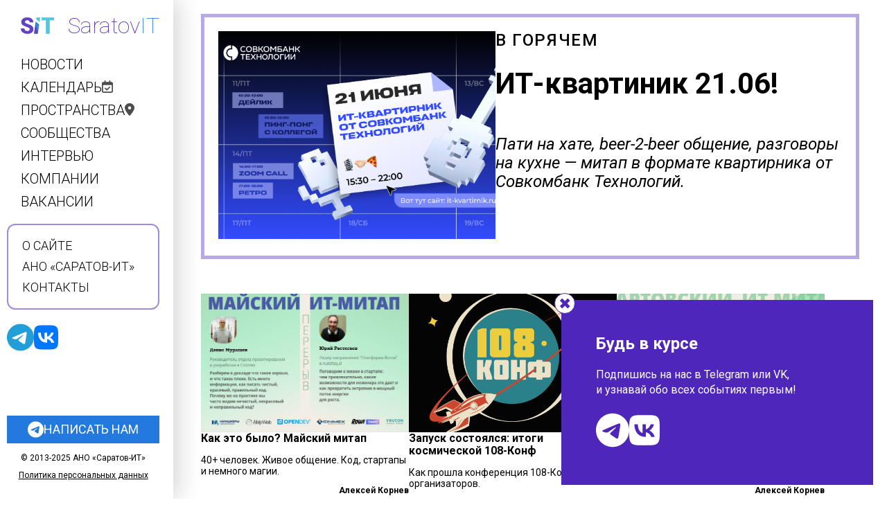

--- FILE ---
content_type: text/html;charset=utf-8
request_url: https://www.saratovit.ru/
body_size: 17948
content:
<!DOCTYPE html><html  data-capo=""><head><meta charset="utf-8">
<meta name="viewport" content="width=device-width, initial-scale=1">
<title>ИТ-Сообщество Саратовской области - Саратов-ИТ</title>
<style>@import"https://fonts.googleapis.com/css?family=Roboto:100,100i,300,300i,400,400i,500,500i,700,700i,900,900i&subset=cyrillic,cyrillic-ext";/*! normalize.css v8.0.1 | MIT License | github.com/necolas/normalize.css */html{line-height:1.15;-webkit-text-size-adjust:100%}body{margin:0}main{display:block}h1{font-size:2em;margin:.67em 0}hr{box-sizing:content-box;height:0;overflow:visible}pre{font-family:monospace,monospace;font-size:1em}a{background-color:transparent}abbr[title]{border-bottom:none;text-decoration:underline;-webkit-text-decoration:underline dotted;text-decoration:underline dotted}b,strong{font-weight:bolder}code,kbd,samp{font-family:monospace,monospace;font-size:1em}small{font-size:80%}sub,sup{font-size:75%;line-height:0;position:relative;vertical-align:baseline}sub{bottom:-.25em}sup{top:-.5em}img{border-style:none}button,input,optgroup,select,textarea{font-family:inherit;font-size:100%;line-height:1.15;margin:0}button,input{overflow:visible}button,select{text-transform:none}[type=button],[type=reset],[type=submit],button{-webkit-appearance:button}[type=button]::-moz-focus-inner,[type=reset]::-moz-focus-inner,[type=submit]::-moz-focus-inner,button::-moz-focus-inner{border-style:none;padding:0}[type=button]:-moz-focusring,[type=reset]:-moz-focusring,[type=submit]:-moz-focusring,button:-moz-focusring{outline:1px dotted ButtonText}fieldset{padding:.35em .75em .625em}legend{box-sizing:border-box;color:inherit;display:table;max-width:100%;padding:0;white-space:normal}progress{vertical-align:baseline}textarea{overflow:auto}[type=checkbox],[type=radio]{box-sizing:border-box;padding:0}[type=number]::-webkit-inner-spin-button,[type=number]::-webkit-outer-spin-button{height:auto}[type=search]{-webkit-appearance:textfield;outline-offset:-2px}[type=search]::-webkit-search-decoration{-webkit-appearance:none}::-webkit-file-upload-button{-webkit-appearance:button;font:inherit}details{display:block}summary{display:list-item}[hidden],template{display:none}*{box-sizing:border-box;font-family:Roboto,sans-serif}</style>
<style>@import"https://fonts.googleapis.com/css?family=Roboto:100,100i,300,300i,400,400i,500,500i,700,700i,900,900i&subset=cyrillic,cyrillic-ext";/*! normalize.css v8.0.1 | MIT License | github.com/necolas/normalize.css */html{line-height:1.15;-webkit-text-size-adjust:100%}body{margin:0}main{display:block}h1{font-size:2em;margin:.67em 0}hr{box-sizing:content-box;height:0;overflow:visible}pre{font-family:monospace,monospace;font-size:1em}a{background-color:transparent}abbr[title]{border-bottom:none;text-decoration:underline;-webkit-text-decoration:underline dotted;text-decoration:underline dotted}b,strong{font-weight:bolder}code,kbd,samp{font-family:monospace,monospace;font-size:1em}small{font-size:80%}sub,sup{font-size:75%;line-height:0;position:relative;vertical-align:baseline}sub{bottom:-.25em}sup{top:-.5em}img{border-style:none}button,input,optgroup,select,textarea{font-family:inherit;font-size:100%;line-height:1.15;margin:0}button,input{overflow:visible}button,select{text-transform:none}[type=button],[type=reset],[type=submit],button{-webkit-appearance:button}[type=button]::-moz-focus-inner,[type=reset]::-moz-focus-inner,[type=submit]::-moz-focus-inner,button::-moz-focus-inner{border-style:none;padding:0}[type=button]:-moz-focusring,[type=reset]:-moz-focusring,[type=submit]:-moz-focusring,button:-moz-focusring{outline:1px dotted ButtonText}fieldset{padding:.35em .75em .625em}legend{box-sizing:border-box;color:inherit;display:table;max-width:100%;padding:0;white-space:normal}progress{vertical-align:baseline}textarea{overflow:auto}[type=checkbox],[type=radio]{box-sizing:border-box;padding:0}[type=number]::-webkit-inner-spin-button,[type=number]::-webkit-outer-spin-button{height:auto}[type=search]{-webkit-appearance:textfield;outline-offset:-2px}[type=search]::-webkit-search-decoration{-webkit-appearance:none}::-webkit-file-upload-button{-webkit-appearance:button;font:inherit}details{display:block}summary{display:list-item}[hidden],template{display:none}*{box-sizing:border-box;font-family:Roboto,sans-serif}.block{display:block}.flex{display:flex}.d-row{flex-direction:row}.d-column{flex-direction:column}.align-sb{align-items:space-between}.align-start{align-items:flex-start}.align-center{align-items:center}.align-end{align-items:flex-end}.align-ev{align-items:evenly}.justify-sb{justify-content:space-between}.justify-start{justify-content:flex-start}.justify-center{justify-content:center}.justify-end{justify-content:flex-end}.justify-ev{justify-content:evenly}.gap-20{gap:20px}.gap-10{gap:10px}.gap-5{gap:5px}.blue{color:#2479de}* .mobile,.mobile{display:none}.w100p{width:100%}.w250px{width:250px}.w200px{width:200px}.w150px{width:150px}.mb50,.post__body .mb50{margin-bottom:50px}.mb32,.post__body .mb32{margin-bottom:32px}.mb20,.post__body .mb20{margin-bottom:20px}.mb12,.post__body .mb12{margin-bottom:12px}.post__body .pt20,.pt20{padding-top:32px}.p20,.post__body .p20{padding:20px}.text-center{text-align:center}.margin-center{margin-left:auto;margin-right:auto}.fs20{font-size:20px}.fw300{font-weight:300}.lh140{line-height:140%}@media (max-width:1023px){.mobile{display:block}.desktop{display:none!important}}.warp{align-items:flex-start;flex-direction:row;gap:0;justify-content:flex-start;min-height:100vh;overflow-x:hidden}.warp,.woe{display:flex;width:100%}.woe{padding-left:250px;padding-right:200px}.woe.longwar{padding-right:0}.wrath{background:#fff;min-height:calc(100vh - 100px);min-height:100vh;min-width:100%;padding:20px 40px}.woe.longwar .wrath{width:100%}@media (max-width:1023px){.woe{flex-direction:column;padding-left:0;padding-right:0}.wrath{padding:20px}}.cards_row{display:flex;flex-wrap:wrap;gap:30px;margin:0 0 75px}@media (max-width:1023px){.cards_row{gap:15px;justify-content:space-evenly;row-gap:30px}}h1.classic{margin:0 0 20px}.hometoplink{width:270px}.getintouch:not(.mobile),.post__body .getintouch:not(.mobile){display:flex}.getintouch,.post__body .getintouch{align-items:center;background:#2479de;color:#fff!important;cursor:pointer;font-size:18px;gap:10px;justify-content:center;margin:0 0 15px;padding:8px 10px;text-decoration:none;text-transform:uppercase}.getintouch:hover{opacity:.85}.getintouch.with-svg svg{height:24px}.getintouch.with-svg svg *{fill:#fff}.button,.button:hover{text-decoration:none}.likebutton{background:#2479de;color:#fff!important;cursor:pointer;display:inline-block;padding:8px 10px;text-decoration:none!important;text-transform:uppercase}.likebutton:hover{opacity:.85}.likebutton svg{height:20px;position:relative;top:-2px}.likebutton.withsvg{align-items:center;display:flex;gap:5px}.likebutton svg *{fill:#fff}.speakers__row{align-items:center;display:flex;justify-content:flex-start;margin-bottom:15px}.speakers__row.align-start{align-items:start}.speakers__row blockquote{font-style:italic;position:relative}.speakers__image{text-align:center;width:200px}.speakers__image img{border-radius:50%;height:150px;min-height:150px;min-width:150px;-o-object-fit:cover;object-fit:cover;width:150px}.speakers__data{align-items:flex-start;display:flex;flex:1;flex-direction:column;justify-content:flex-start;padding-left:30px}.speakers__name,.speakers__theme{font-size:18px;margin-bottom:7px}.speakers__name{font-weight:400;letter-spacing:1px}.speakers__company,.speakers__job{font-size:14px;letter-spacing:.8px}.home .p-ttl__rgh .hot .hot__ttl{display:-webkit-box;overflow:hidden;text-overflow:ellipsis;-webkit-line-clamp:5;-webkit-box-orient:vertical}ul.bluedash{list-style:none}ul.bluedash li:before{color:#2479de;content:"— ";counter-reset:none;display:inline-block;margin-bottom:0;text-indent:-25px}@media (max-width:1023px){.getintouch.mobile,.post__body .getintouch.mobile{display:flex}h1.classic{font-size:26px;padding-right:0}.speakers__row{flex-direction:column}.speakers__row.speakers__image{align-items:center;justify-content:center;width:100%}.speakers__row.speakers__data{padding-left:0}.speakers__company,.speakers__job,.speakers__name{text-align:center;width:100%}.speakers__data{width:100%}.speakers__theme{text-align:center;width:100%}}.big-card{border:5px solid #4e26b966;color:#000;display:flex;gap:20px;margin:0 0 50px;max-width:1290px;padding:20px;text-decoration:none;transition:all .25s ease-in-out;width:100%}.big-card:hover{border:5px solid #4e26b9}.big-card .card__image{width:400px}.big-card .card__image img{height:300px;-o-object-fit:cover;object-fit:cover;width:400px}.big-card .typeright{display:block;font-size:24px;font-weight:500;letter-spacing:1.6px;margin:0 0 25px;text-transform:uppercase}.big-card h2{font-size:42px;margin:0 0 50px}.big-card p{font-size:24px;font-style:italic;margin:0;text-align:left}@media (max-width:1023px){.big-card{flex-direction:column;gap:10px;padding:10px}.big-card .card__image{width:100%}.big-card .card__image img{height:auto;width:100%}.big-card .typeright{font-size:14px;margin:0 0 10px}.big-card h2{font-size:24px;margin:0 0 10px}.big-card p{font-size:18px}}.big__meta{align-items:flex-start;display:flex;justify-content:space-between;margin:0 0 50px;width:100%}.big__meta-piece{font-size:18px;width:50%}.big__meta-img{text-align:right}.big__meta-piece img{border:1px solid #ccc;height:300px;max-width:100%;-o-object-fit:contain;object-fit:contain}.big__meta .author-row{align-items:center;color:#000;display:flex;gap:20px;justify-content:flex-start;margin:0 0 20px;text-decoration:none}.big__meta a.author-row:hover{opacity:.85}.big__meta .author-row img{border-radius:50%;height:70px;-o-object-fit:cover;object-fit:cover;width:70px}.big__meta .author-row p{margin:0}.big__meta .postdate{margin:20px 0}.big__meta .lead{font-size:22px;font-style:italic}.big__meta .email,.big__meta .office,.big__meta .salary,.big__meta .website{margin:0 0 15px}.big__meta .email a,.big__meta .office a,.big__meta .salary a,.big__meta .website a{color:#2479de;text-decoration:underline}.big__meta .email a:hover,.big__meta .office a:hover,.big__meta .salary a:hover,.big__meta .website a:hover{text-decoration:none}.big__meta-txt-eventlinks{display:flex;gap:40px;width:100%}@media (max-width:1388px){.big__meta-txt-eventlinks{flex-direction:column;gap:20px}}@media (max-width:1023px){.big__meta-txt-eventlinks{align-items:center;gap:0;margin-bottom:32px}.big__meta{flex-direction:column;gap:20px;margin:0}.big__meta-piece{width:100%}.big__meta-img{order:-1}.big__meta-img img{height:auto;max-height:400px;-o-object-fit:cover;object-fit:cover;width:100%}.warp.community .big__meta-img img,.warp.company .big__meta-img img{display:block;margin:0 auto;max-height:250px;max-width:250px}.warp.offer .big__meta-img img{display:none}.big__meta .postdate{font-size:16px;margin:0 0 15px}.big__meta .authors-row{display:flex}.big__meta .authors-row .author-row{gap:5px;max-width:49%}.big__meta .authors-row .author-row:first-of-type{padding-right:20px}.big__meta .authors-row .author-row img{flex-shrink:0;height:50px;min-width:50px;width:50px}.big__meta .authors-row .author-row p{font-size:12px;overflow:hidden;text-overflow:ellipsis}}.post__wrap{display:flex;flex-direction:column;justify-content:flex-start;position:relative;width:100%}.post__image{height:auto;left:0;position:absolute;right:0;top:0;width:100%;z-index:1}.post__body{background:#fff;left:auto;margin:0;padding:20px 0;position:relative;right:auto;top:0;width:100%;z-index:5}.post__body:not(:last-of-type){margin:0 0 10px}.post__body h1,.post__body h2,.post__body h3,.post__body h4{margin-top:0}.post__alert-offer1{border:4px solid #cccc;font-size:12px;padding:10px}.post__body{font-size:20px;line-height:140%}.post__body p{margin:0 0 12px}.post__body>img,.post__body>p img{height:auto;max-width:750px}.post__body a{color:#2479de;text-decoration:underline}.post__body a:hover{text-decoration:none}.post__body .gallery{display:flex;flex-wrap:wrap;gap:20px;margin:0 0 20px}.post__body .gallery img,.post__body .gallery video{height:200px;width:auto}.post__body .gallery .wp-video{width:auto!important}.post__body blockquote{background:#eee;border-left:3px solid #ccc;font-style:italic;font-weight:300;margin:10px 0 20px;padding:20px}.video{display:block;height:0;margin:0 auto 20px;overflow:hidden;padding-bottom:56.25%;position:relative}.video iframe{height:100%;left:0;position:absolute;top:0;width:100%}.sociallink{align-items:center;display:flex;font-size:16px;gap:10px}.sociallink a{color:#2479de}.sociallink a:hover{text-decoration:none}.post__tags{-moz-column-gap:25px;column-gap:25px;display:flex;flex-wrap:wrap;row-gap:15px}.post__tags a{text-transform:lowercase;white-space:nowrap}.post__gallery{align-items:center;display:flex;flex-wrap:wrap;gap:20px;justify-content:flex-start;width:100%}.post__gallery-img{cursor:pointer;height:200px;-o-object-fit:cover;object-fit:cover;width:auto}.post__gallery-img:hover{opacity:.8}@media (max-width:1023px){.post__body{margin:0;overflow:hidden}.post__alert-offer1{margin-top:20px}.post__body .gallery>*{height:200px;justify-content:space-evenly}.post__body .gallery img,.post__body .gallery video{height:200px;width:auto}.post__body>img,.post__body>p img{height:auto;max-width:100%}.post__gallery{justify-content:center}.post__gallery-img{height:100px}}.calendar__walker{align-items:center;display:flex;justify-content:space-between;margin:0 0 32px;max-width:100%;width:400px}.calendar__walker .current{font-size:40px;font-weight:500}.calendar__walker .next,.calendar__walker .prev{font-size:24px;font-weight:400}.calendar__walker a{color:#2479de;text-decoration:none}.calendar__walker .disabled{color:#999}.events__list_show{border-bottom:1px dashed #2479de;color:#2479de;cursor:pointer;display:inline-block;font-size:20px;margin:0 0 32px;text-decoration:none}.events__list_show:hover{border-bottom-color:transparent}.month__block{margin:0 0 40px}.month__block h3{border-bottom:1px solid #ddd;font-size:30px;margin:0 0 32px;padding-bottom:10px;text-transform:uppercase}.month__block h3 span{color:#666;font-weight:300}.month__events{display:flex;flex-direction:column;gap:32px}.month__events .event{border:2px solid #0008;color:#000;display:flex;gap:32px;padding:15px;position:relative;text-decoration:none}.month__events .event.supano,.month__events .event.supyes{border:2px solid #2479de88}.month__events .event:hover{border:2px solid #4e26b988}.month__events .event .img{flex-shrink:0;overflow:hidden;width:300px}.month__events .event .img img{height:auto;width:300px}.month__events .event .details{display:flex;flex-direction:column}.event .event_date{font-size:24px;font-weight:300;margin:0 0 10px}.event .event_title{font-size:26px;margin:0 0 15px}.event .event_place,.event .event_time{margin:0 0 8px}.event .event_host{font-size:20px;font-weight:400;letter-spacing:1px;margin:0 0 8px}.event .event_intro{font-size:18px;font-weight:300;padding-top:10px}.event .event_datetime{align-items:center;display:flex;font-size:22px;gap:15px;margin:0 0 20px}.event .event_datetime>*{margin:0!important}.event.big__meta-txt .event_host-wrap,.event.big__meta-txt .event_place{font-size:20px;margin:0 0 20px}.noevents{font-size:20px}.event_sticker{background:#ccc;font-size:14px;padding:4px 10px;position:absolute;right:0;top:0;z-index:2}.event_cost{padding-top:15px}.event_support{position:absolute;z-index:5}.event_support.event_like{left:-7px;top:-15px;width:25px}.event_support.event_fire{align-items:center;background:#2479de;border-radius:50%;display:flex;height:32px;justify-content:center;left:-17px;padding:7px;top:-15px;width:32px}.event_support.event_fire svg{width:24px}.event_support svg *{fill:#fff}@media (max-width:1023px){.events__list_show{font-size:16px}.month__events{-moz-column-gap:20px;column-gap:20px;flex-wrap:wrap}.month__events .event{flex-direction:column;max-width:400px;width:100%}.month__events .event .img{display:none;max-width:400px;width:100%}.month__events .event .img img{max-width:400px;width:100%}.event.big__meta-txt{margin-bottom:30px}.event .event_date{font-size:22px}.event .event_title{font-size:18px}.event .event_place{font-size:14px}.event .event_datetime,.event .event_datetime .postdate{font-size:18px}.event .event_place{display:flex;flex-direction:column}.event .event_host,.event .event_intro{font-size:16px}}.locations{gap:40px;margin:0 0 40px}.location,.locations{display:flex;flex-direction:column}.location{background:#fff;border:4px solid #ccc8;border-radius:16px;gap:10px;padding:30px;position:relative}.location.active{border:4px solid #2479de88}.location_sticker{border-radius:10px;font-size:14px;left:30px;padding:0 10px;position:absolute;top:-18px}.location_sticker.blue{background:#2479de;border:2px solid #2479de;color:#fff}.location_sticker.blueborder{background:#fff;border:2px solid #2479de88;color:#2479de}.location_sticker.comingsoon{background:#ccc;border:2px solid #ccc;color:#000}.location_row{display:flex;flex-wrap:nowrap;gap:20px}.location_title{margin:5px 0 10px}.location_img{flex-grow:0;flex-shrink:0;max-width:400px;overflow:hidden;width:100%}.location_img img{display:block;height:auto;max-width:400px;-o-object-fit:cover;object-fit:cover;width:100%}.location_img.comingsoon img{filter:gray;filter:grayscale(1);max-height:225px;opacity:.6}.location_descr{flex-grow:1;flex-shrink:1;width:100%}.location.comingsoon .getintouch{cursor:normal;filter:gray;filter:grayscale(1);opacity:.6;pointer-events:none}@media (max-width:1023px){.location_row{flex-direction:column}.location_img.comingsoon img{max-height:150px}}.subscribe__block-block1{background:#4e26b9;bottom:20px;color:#fff;min-height:250px;min-width:450px;padding:50px;position:fixed;right:20px;z-index:500}.subscribe__block-block1 .closeme{background:#fff;border:1px solid #4e26b9;border-radius:50%;color:#4e26b9;cursor:pointer;display:block;font-size:22px;height:30px;left:-10px;line-height:30px;position:absolute;text-align:center;top:-10px;width:30px}.subscribe__block-block1 .closeme:hover{border:1px solid #4e26b988;color:#4e26b988}.subscribe__block-block1 .closeme b{display:none}.subscribe__block-block1 h2{margin-top:0}.subscribe__block-block1 p{line-height:140%;margin-bottom:22px}.subscribe__block-block1 .subscribe__block-wrap1{align-items:center;display:flex;gap:25px}.subscribe__block-block1 svg{height:50px}.subscribe__block-block1 svg:hover{opacity:.85}.subscribe__block-block1 svg *{fill:#fff}@media (max-width:1023px){.subscribe__block-block1{left:20px;min-width:auto;text-align:center}.subscribe__block-block1 p br{display:none}.subscribe__block-block1 .subscribe__block-wrap1{justify-content:center;margin-bottom:22px}.subscribe__block-block1 .closeme{background:transparent;color:#fff;font-size:0;left:0;position:relative;top:0;width:auto}.subscribe__block-block1 .closeme:hover{border:1px solid #4e26b9;color:#4e26b9}.subscribe__block-block1 .closeme b{display:inline;font-size:18px}}.error404 .button{background:#000;color:#fff;cursor:pointer;margin:10px 0;padding:8px 12px;text-transform:uppercase}.error404 .button:hover{opacity:.7}.error404 p{text-align:center}body.opened{height:100vh;overflow:hidden}.menu{display:none}@media (max-width:1023px){.menu{background:#2479decc;border-radius:50%;bottom:25px;box-shadow:0 8px 32px #00000029;color:#fff;display:flex;font-size:30px;height:50px;left:10px;position:fixed;width:50px;z-index:100001}}</style>
<style>.vel-fade-enter-active,.vel-fade-leave-active{transition:all .3s ease}.vel-fade-enter-from,.vel-fade-leave-to{opacity:0}.vel-img-swiper{display:block;position:relative}.vel-modal{background:#00000080;bottom:0;left:0;margin:0;position:fixed;right:0;top:0;z-index:9998}.vel-img-wrapper{left:50%;margin:0;position:absolute;top:50%;transform:translate(-50% -50%);transition:.3s linear;will-change:transform opacity}.vel-img,.vel-img-wrapper{-webkit-user-select:none;-moz-user-select:none;user-select:none}.vel-img{background-color:#000000b3;box-shadow:0 5px 20px 2px #000000b3;display:block;max-height:80vh;max-width:80vw;position:relative;transition:transform .3s ease-in-out}@media (max-width:750px){.vel-img{max-height:95vh;max-width:85vw}}.vel-btns-wrapper{position:static}.vel-btns-wrapper .btn__close,.vel-btns-wrapper .btn__next,.vel-btns-wrapper .btn__prev{-webkit-tap-highlight-color:transparent;color:#fff;cursor:pointer;font-size:32px;opacity:.6;outline:none;position:absolute;top:50%;transform:translateY(-50%);transition:.15s linear;-webkit-user-select:none;-moz-user-select:none;user-select:none}.vel-btns-wrapper .btn__close:hover,.vel-btns-wrapper .btn__next:hover,.vel-btns-wrapper .btn__prev:hover{opacity:1}.vel-btns-wrapper .btn__close.disable,.vel-btns-wrapper .btn__close.disable:hover,.vel-btns-wrapper .btn__next.disable,.vel-btns-wrapper .btn__next.disable:hover,.vel-btns-wrapper .btn__prev.disable,.vel-btns-wrapper .btn__prev.disable:hover{cursor:default;opacity:.2}.vel-btns-wrapper .btn__next{right:12px}.vel-btns-wrapper .btn__prev{left:12px}.vel-btns-wrapper .btn__close{right:10px;top:24px}@media (max-width:750px){.vel-btns-wrapper .btn__next,.vel-btns-wrapper .btn__prev{font-size:20px}.vel-btns-wrapper .btn__close{font-size:24px}.vel-btns-wrapper .btn__next{right:4px}.vel-btns-wrapper .btn__prev{left:4px}}.vel-modal.is-rtl .vel-btns-wrapper .btn__next{left:12px;right:auto}.vel-modal.is-rtl .vel-btns-wrapper .btn__prev{left:auto;right:12px}@media (max-width:750px){.vel-modal.is-rtl .vel-btns-wrapper .btn__next{left:4px;right:auto}.vel-modal.is-rtl .vel-btns-wrapper .btn__prev{left:auto;right:4px}}.vel-modal.is-rtl .vel-img-title{direction:rtl}.vel-loading{left:50%;position:absolute;top:50%;transform:translate(-50%,-50%)}.vel-loading .ring{display:inline-block;height:64px;width:64px}.vel-loading .ring:after{animation:ring 1.2s linear infinite;border-color:hsla(0,0%,100%,.7) transparent;border-radius:50%;border-style:solid;border-width:5px;content:" ";display:block;height:46px;margin:1px;width:46px}@keyframes ring{0%{transform:rotate(0)}to{transform:rotate(1turn)}}.vel-on-error{left:50%;position:absolute;top:50%;transform:translate(-50%,-50%)}.vel-on-error .icon{color:#aaa;font-size:80px}.vel-img-title{bottom:60px;color:#ccc;cursor:default;font-size:12px;left:50%;line-height:1;max-width:80%;opacity:.8;overflow:hidden;position:absolute;text-align:center;text-overflow:ellipsis;transform:translate(-50%);transition:opacity .15s;white-space:nowrap}.vel-img-title:hover{opacity:1}.vel-icon{fill:currentColor;height:1em;overflow:hidden;vertical-align:-.15em;width:1em}.vel-toolbar{border-radius:4px;bottom:8px;display:flex;left:50%;opacity:.9;overflow:hidden;padding:0;position:absolute;transform:translate(-50%)}.vel-toolbar,.vel-toolbar .toolbar-btn{background-color:#2d2d2d;-webkit-user-select:none;-moz-user-select:none;user-select:none}.vel-toolbar .toolbar-btn{-ms-flex-negative:0;-webkit-tap-highlight-color:transparent;color:#fff;cursor:pointer;flex-shrink:0;font-size:20px;outline:none;padding:6px 10px}.vel-toolbar .toolbar-btn:active,.vel-toolbar .toolbar-btn:hover{background-color:#3d3d3d}</style>
<style>header[data-v-25572c78]{background:#fff;bottom:0;box-shadow:8px 0 32px #00000029;display:flex;flex-direction:column;height:100vh;left:0;max-height:100vh;padding:12px 20px 15px 10px;position:relative;position:fixed;top:0;width:250px;z-index:5}.logo[data-v-25572c78]{align-items:center;color:#4e26b9;display:flex;font-size:32px;font-weight:100;height:50px;justify-content:space-between;overflow:hidden;-webkit-text-decoration:none;text-decoration:none}.logo[data-v-25572c78],.menu1[data-v-25572c78]{margin:0 0 20px}.menu1[data-v-25572c78]{padding-left:20px}.menu1 .link[data-v-25572c78]{align-items:center;color:#000;display:flex;font-size:20px;font-weight:300;gap:10px;margin:0 0 10px;text-decoration:none;text-transform:uppercase}.menu1 .link[data-v-25572c78]:last-of-type{margin-bottom:0}.menu1 .link[data-v-25572c78]:hover{color:#4e26b9}.menu1 .link.active[data-v-25572c78]{color:#4e26b9;font-weight:400}.menu1 .link.events svg[data-v-25572c78]{height:18px;opacity:.7;position:relative;top:-2px}.menu1 .link.events.active svg[data-v-25572c78] *{fill:#4e26b9}.menu2[data-v-25572c78]{border:2px solid #4e26b988;border-radius:12px;margin:0 0 20px;padding:20px}.menu2 .link[data-v-25572c78]{color:#000;font-size:18px;font-weight:300;margin:0 0 10px;text-decoration:none;text-transform:uppercase}.menu2 .link[data-v-25572c78]:hover{color:#4e26b9}.menu2 .link.active[data-v-25572c78]{color:#4e26b9;font-weight:400}.menu2 .link[data-v-25572c78]:last-of-type{margin-bottom:0}.menu3[data-v-25572c78]{border:2px solid #00000088;border-radius:12px;margin:0 0 20px;padding:20px;position:relative}.menu3 span[data-v-25572c78]{background:#fff;font-size:12px;padding:4px 8px;position:absolute;top:-10px}.menu3 .link[data-v-25572c78]{color:#000;font-size:18px;font-weight:300;margin:0 0 10px;text-decoration:none;text-transform:uppercase}.menu3 .link[data-v-25572c78]:last-of-type{margin-bottom:0}.copyrights[data-v-25572c78]{font-size:12px;font-weight:400;text-align:center}.copyrights a[data-v-25572c78]{color:#000}.copyrights a[data-v-25572c78]:hover{text-decoration:none}.social_row[data-v-25572c78]{gap:15px}.social_row a[data-v-25572c78]{display:block}.social_row a[data-v-25572c78]:hover{opacity:.85}.social_row svg[data-v-25572c78]{height:40px}.social_tg svg[data-v-25572c78] *{fill:#229ed9}.social_vk svg[data-v-25572c78] *{fill:#07f}@media (max-width:1023px){header[data-v-25572c78]{display:none}body.opened header[data-v-25572c78]{bottom:0;display:flex;height:100%;left:0;overflow-y:auto;right:0;top:0;width:100%;z-index:100000}body.opened .logo[data-v-25572c78]{width:225px}}</style>
<style>body.opened{height:100vh;overflow:hidden}.menu{display:none}@media (max-width:1023px){.menu{background:#2479decc;border-radius:50%;bottom:25px;box-shadow:0 8px 32px #00000029;color:#fff;display:flex;font-size:30px;height:50px;left:10px;position:fixed;width:50px;z-index:100001}}</style>
<style>.block{display:block}.flex{display:flex}.d-row{flex-direction:row}.d-column{flex-direction:column}.align-sb{align-items:space-between}.align-start{align-items:flex-start}.align-center{align-items:center}.align-end{align-items:flex-end}.align-ev{align-items:evenly}.justify-sb{justify-content:space-between}.justify-start{justify-content:flex-start}.justify-center{justify-content:center}.justify-end{justify-content:flex-end}.justify-ev{justify-content:evenly}.gap-20{gap:20px}.gap-10{gap:10px}.gap-5{gap:5px}.blue{color:#2479de}* .mobile,.mobile{display:none}.w100p{width:100%}.w250px{width:250px}.w200px{width:200px}.w150px{width:150px}.mb50,.post__body .mb50{margin-bottom:50px}.mb32,.post__body .mb32{margin-bottom:32px}.mb20,.post__body .mb20{margin-bottom:20px}.mb12,.post__body .mb12{margin-bottom:12px}.post__body .pt20,.pt20{padding-top:32px}.p20,.post__body .p20{padding:20px}.text-center{text-align:center}.margin-center{margin-left:auto;margin-right:auto}.fs20{font-size:20px}.fw300{font-weight:300}.lh140{line-height:140%}@media (max-width:1023px){.mobile{display:block}.desktop{display:none!important}}.warp{align-items:flex-start;flex-direction:row;gap:0;justify-content:flex-start;min-height:100vh;overflow-x:hidden}.warp,.woe{display:flex;width:100%}.woe{padding-left:250px;padding-right:200px}.woe.longwar{padding-right:0}.wrath{background:#fff;min-height:calc(100vh - 100px);min-height:100vh;min-width:100%;padding:20px 40px}.woe.longwar .wrath{width:100%}@media (max-width:1023px){.woe{flex-direction:column;padding-left:0;padding-right:0}.wrath{padding:20px}}.cards_row{display:flex;flex-wrap:wrap;gap:30px;margin:0 0 75px}@media (max-width:1023px){.cards_row{gap:15px;justify-content:space-evenly;row-gap:30px}}h1.classic{margin:0 0 20px}.hometoplink{width:270px}.getintouch:not(.mobile),.post__body .getintouch:not(.mobile){display:flex}.getintouch,.post__body .getintouch{align-items:center;background:#2479de;color:#fff!important;cursor:pointer;font-size:18px;gap:10px;justify-content:center;margin:0 0 15px;padding:8px 10px;text-decoration:none;text-transform:uppercase}.getintouch:hover{opacity:.85}.getintouch.with-svg svg{height:24px}.getintouch.with-svg svg *{fill:#fff}.button,.button:hover{text-decoration:none}.likebutton{background:#2479de;color:#fff!important;cursor:pointer;display:inline-block;padding:8px 10px;text-decoration:none!important;text-transform:uppercase}.likebutton:hover{opacity:.85}.likebutton svg{height:20px;position:relative;top:-2px}.likebutton.withsvg{align-items:center;display:flex;gap:5px}.likebutton svg *{fill:#fff}.speakers__row{align-items:center;display:flex;justify-content:flex-start;margin-bottom:15px}.speakers__row.align-start{align-items:start}.speakers__row blockquote{font-style:italic;position:relative}.speakers__image{text-align:center;width:200px}.speakers__image img{border-radius:50%;height:150px;min-height:150px;min-width:150px;-o-object-fit:cover;object-fit:cover;width:150px}.speakers__data{align-items:flex-start;display:flex;flex:1;flex-direction:column;justify-content:flex-start;padding-left:30px}.speakers__name,.speakers__theme{font-size:18px;margin-bottom:7px}.speakers__name{font-weight:400;letter-spacing:1px}.speakers__company,.speakers__job{font-size:14px;letter-spacing:.8px}.home .p-ttl__rgh .hot .hot__ttl{display:-webkit-box;overflow:hidden;text-overflow:ellipsis;-webkit-line-clamp:5;-webkit-box-orient:vertical}ul.bluedash{list-style:none}ul.bluedash li:before{color:#2479de;content:"— ";counter-reset:none;display:inline-block;margin-bottom:0;text-indent:-25px}@media (max-width:1023px){.getintouch.mobile,.post__body .getintouch.mobile{display:flex}h1.classic{font-size:26px;padding-right:0}.speakers__row{flex-direction:column}.speakers__row.speakers__image{align-items:center;justify-content:center;width:100%}.speakers__row.speakers__data{padding-left:0}.speakers__company,.speakers__job,.speakers__name{text-align:center;width:100%}.speakers__data{width:100%}.speakers__theme{text-align:center;width:100%}}.big-card{border:5px solid #4e26b966;color:#000;display:flex;gap:20px;margin:0 0 50px;max-width:1290px;padding:20px;text-decoration:none;transition:all .25s ease-in-out;width:100%}.big-card:hover{border:5px solid #4e26b9}.big-card .card__image{width:400px}.big-card .card__image img{height:300px;-o-object-fit:cover;object-fit:cover;width:400px}.big-card .typeright{display:block;font-size:24px;font-weight:500;letter-spacing:1.6px;margin:0 0 25px;text-transform:uppercase}.big-card h2{font-size:42px;margin:0 0 50px}.big-card p{font-size:24px;font-style:italic;margin:0;text-align:left}@media (max-width:1023px){.big-card{flex-direction:column;gap:10px;padding:10px}.big-card .card__image{width:100%}.big-card .card__image img{height:auto;width:100%}.big-card .typeright{font-size:14px;margin:0 0 10px}.big-card h2{font-size:24px;margin:0 0 10px}.big-card p{font-size:18px}}.big__meta{align-items:flex-start;display:flex;justify-content:space-between;margin:0 0 50px;width:100%}.big__meta-piece{font-size:18px;width:50%}.big__meta-img{text-align:right}.big__meta-piece img{border:1px solid #ccc;height:300px;max-width:100%;-o-object-fit:contain;object-fit:contain}.big__meta .author-row{align-items:center;color:#000;display:flex;gap:20px;justify-content:flex-start;margin:0 0 20px;text-decoration:none}.big__meta a.author-row:hover{opacity:.85}.big__meta .author-row img{border-radius:50%;height:70px;-o-object-fit:cover;object-fit:cover;width:70px}.big__meta .author-row p{margin:0}.big__meta .postdate{margin:20px 0}.big__meta .lead{font-size:22px;font-style:italic}.big__meta .email,.big__meta .office,.big__meta .salary,.big__meta .website{margin:0 0 15px}.big__meta .email a,.big__meta .office a,.big__meta .salary a,.big__meta .website a{color:#2479de;text-decoration:underline}.big__meta .email a:hover,.big__meta .office a:hover,.big__meta .salary a:hover,.big__meta .website a:hover{text-decoration:none}.big__meta-txt-eventlinks{display:flex;gap:40px;width:100%}@media (max-width:1388px){.big__meta-txt-eventlinks{flex-direction:column;gap:20px}}@media (max-width:1023px){.big__meta-txt-eventlinks{align-items:center;gap:0;margin-bottom:32px}.big__meta{flex-direction:column;gap:20px;margin:0}.big__meta-piece{width:100%}.big__meta-img{order:-1}.big__meta-img img{height:auto;max-height:400px;-o-object-fit:cover;object-fit:cover;width:100%}.warp.community .big__meta-img img,.warp.company .big__meta-img img{display:block;margin:0 auto;max-height:250px;max-width:250px}.warp.offer .big__meta-img img{display:none}.big__meta .postdate{font-size:16px;margin:0 0 15px}.big__meta .authors-row{display:flex}.big__meta .authors-row .author-row{gap:5px;max-width:49%}.big__meta .authors-row .author-row:first-of-type{padding-right:20px}.big__meta .authors-row .author-row img{flex-shrink:0;height:50px;min-width:50px;width:50px}.big__meta .authors-row .author-row p{font-size:12px;overflow:hidden;text-overflow:ellipsis}}.post__wrap{display:flex;flex-direction:column;justify-content:flex-start;position:relative;width:100%}.post__image{height:auto;left:0;position:absolute;right:0;top:0;width:100%;z-index:1}.post__body{background:#fff;left:auto;margin:0;padding:20px 0;position:relative;right:auto;top:0;width:100%;z-index:5}.post__body:not(:last-of-type){margin:0 0 10px}.post__body h1,.post__body h2,.post__body h3,.post__body h4{margin-top:0}.post__alert-offer1{border:4px solid #cccc;font-size:12px;padding:10px}.post__body{font-size:20px;line-height:140%}.post__body p{margin:0 0 12px}.post__body>img,.post__body>p img{height:auto;max-width:750px}.post__body a{color:#2479de;text-decoration:underline}.post__body a:hover{text-decoration:none}.post__body .gallery{display:flex;flex-wrap:wrap;gap:20px;margin:0 0 20px}.post__body .gallery img,.post__body .gallery video{height:200px;width:auto}.post__body .gallery .wp-video{width:auto!important}.post__body blockquote{background:#eee;border-left:3px solid #ccc;font-style:italic;font-weight:300;margin:10px 0 20px;padding:20px}.video{display:block;height:0;margin:0 auto 20px;overflow:hidden;padding-bottom:56.25%;position:relative}.video iframe{height:100%;left:0;position:absolute;top:0;width:100%}.sociallink{align-items:center;display:flex;font-size:16px;gap:10px}.sociallink a{color:#2479de}.sociallink a:hover{text-decoration:none}.post__tags{-moz-column-gap:25px;column-gap:25px;display:flex;flex-wrap:wrap;row-gap:15px}.post__tags a{text-transform:lowercase;white-space:nowrap}.post__gallery{align-items:center;display:flex;flex-wrap:wrap;gap:20px;justify-content:flex-start;width:100%}.post__gallery-img{cursor:pointer;height:200px;-o-object-fit:cover;object-fit:cover;width:auto}.post__gallery-img:hover{opacity:.8}@media (max-width:1023px){.post__body{margin:0;overflow:hidden}.post__alert-offer1{margin-top:20px}.post__body .gallery>*{height:200px;justify-content:space-evenly}.post__body .gallery img,.post__body .gallery video{height:200px;width:auto}.post__body>img,.post__body>p img{height:auto;max-width:100%}.post__gallery{justify-content:center}.post__gallery-img{height:100px}}.calendar__walker{align-items:center;display:flex;justify-content:space-between;margin:0 0 32px;max-width:100%;width:400px}.calendar__walker .current{font-size:40px;font-weight:500}.calendar__walker .next,.calendar__walker .prev{font-size:24px;font-weight:400}.calendar__walker a{color:#2479de;text-decoration:none}.calendar__walker .disabled{color:#999}.events__list_show{border-bottom:1px dashed #2479de;color:#2479de;cursor:pointer;display:inline-block;font-size:20px;margin:0 0 32px;text-decoration:none}.events__list_show:hover{border-bottom-color:transparent}.month__block{margin:0 0 40px}.month__block h3{border-bottom:1px solid #ddd;font-size:30px;margin:0 0 32px;padding-bottom:10px;text-transform:uppercase}.month__block h3 span{color:#666;font-weight:300}.month__events{display:flex;flex-direction:column;gap:32px}.month__events .event{border:2px solid #0008;color:#000;display:flex;gap:32px;padding:15px;position:relative;text-decoration:none}.month__events .event.supano,.month__events .event.supyes{border:2px solid #2479de88}.month__events .event:hover{border:2px solid #4e26b988}.month__events .event .img{flex-shrink:0;overflow:hidden;width:300px}.month__events .event .img img{height:auto;width:300px}.month__events .event .details{display:flex;flex-direction:column}.event .event_date{font-size:24px;font-weight:300;margin:0 0 10px}.event .event_title{font-size:26px;margin:0 0 15px}.event .event_place,.event .event_time{margin:0 0 8px}.event .event_host{font-size:20px;font-weight:400;letter-spacing:1px;margin:0 0 8px}.event .event_intro{font-size:18px;font-weight:300;padding-top:10px}.event .event_datetime{align-items:center;display:flex;font-size:22px;gap:15px;margin:0 0 20px}.event .event_datetime>*{margin:0!important}.event.big__meta-txt .event_host-wrap,.event.big__meta-txt .event_place{font-size:20px;margin:0 0 20px}.noevents{font-size:20px}.event_sticker{background:#ccc;font-size:14px;padding:4px 10px;position:absolute;right:0;top:0;z-index:2}.event_cost{padding-top:15px}.event_support{position:absolute;z-index:5}.event_support.event_like{left:-7px;top:-15px;width:25px}.event_support.event_fire{align-items:center;background:#2479de;border-radius:50%;display:flex;height:32px;justify-content:center;left:-17px;padding:7px;top:-15px;width:32px}.event_support.event_fire svg{width:24px}.event_support svg *{fill:#fff}@media (max-width:1023px){.events__list_show{font-size:16px}.month__events{-moz-column-gap:20px;column-gap:20px;flex-wrap:wrap}.month__events .event{flex-direction:column;max-width:400px;width:100%}.month__events .event .img{display:none;max-width:400px;width:100%}.month__events .event .img img{max-width:400px;width:100%}.event.big__meta-txt{margin-bottom:30px}.event .event_date{font-size:22px}.event .event_title{font-size:18px}.event .event_place{font-size:14px}.event .event_datetime,.event .event_datetime .postdate{font-size:18px}.event .event_place{display:flex;flex-direction:column}.event .event_host,.event .event_intro{font-size:16px}}.locations{gap:40px;margin:0 0 40px}.location,.locations{display:flex;flex-direction:column}.location{background:#fff;border:4px solid #ccc8;border-radius:16px;gap:10px;padding:30px;position:relative}.location.active{border:4px solid #2479de88}.location_sticker{border-radius:10px;font-size:14px;left:30px;padding:0 10px;position:absolute;top:-18px}.location_sticker.blue{background:#2479de;border:2px solid #2479de;color:#fff}.location_sticker.blueborder{background:#fff;border:2px solid #2479de88;color:#2479de}.location_sticker.comingsoon{background:#ccc;border:2px solid #ccc;color:#000}.location_row{display:flex;flex-wrap:nowrap;gap:20px}.location_title{margin:5px 0 10px}.location_img{flex-grow:0;flex-shrink:0;max-width:400px;overflow:hidden;width:100%}.location_img img{display:block;height:auto;max-width:400px;-o-object-fit:cover;object-fit:cover;width:100%}.location_img.comingsoon img{filter:gray;filter:grayscale(1);max-height:225px;opacity:.6}.location_descr{flex-grow:1;flex-shrink:1;width:100%}.location.comingsoon .getintouch{cursor:normal;filter:gray;filter:grayscale(1);opacity:.6;pointer-events:none}@media (max-width:1023px){.location_row{flex-direction:column}.location_img.comingsoon img{max-height:150px}}.subscribe__block-block1{background:#4e26b9;bottom:20px;color:#fff;min-height:250px;min-width:450px;padding:50px;position:fixed;right:20px;z-index:500}.subscribe__block-block1 .closeme{background:#fff;border:1px solid #4e26b9;border-radius:50%;color:#4e26b9;cursor:pointer;display:block;font-size:22px;height:30px;left:-10px;line-height:30px;position:absolute;text-align:center;top:-10px;width:30px}.subscribe__block-block1 .closeme:hover{border:1px solid #4e26b988;color:#4e26b988}.subscribe__block-block1 .closeme b{display:none}.subscribe__block-block1 h2{margin-top:0}.subscribe__block-block1 p{line-height:140%;margin-bottom:22px}.subscribe__block-block1 .subscribe__block-wrap1{align-items:center;display:flex;gap:25px}.subscribe__block-block1 svg{height:50px}.subscribe__block-block1 svg:hover{opacity:.85}.subscribe__block-block1 svg *{fill:#fff}@media (max-width:1023px){.subscribe__block-block1{left:20px;min-width:auto;text-align:center}.subscribe__block-block1 p br{display:none}.subscribe__block-block1 .subscribe__block-wrap1{justify-content:center;margin-bottom:22px}.subscribe__block-block1 .closeme{background:transparent;color:#fff;font-size:0;left:0;position:relative;top:0;width:auto}.subscribe__block-block1 .closeme:hover{border:1px solid #4e26b9;color:#4e26b9}.subscribe__block-block1 .closeme b{display:inline;font-size:18px}}</style>
<style>.mobile.hometoplink.likebutton.withsvg[data-v-60022ca0]{display:none}@media (max-width:1023px){.mobile.hometoplink.likebutton.withsvg[data-v-60022ca0]{display:flex}}</style>
<style>.card[data-v-a13c243e]{color:#000;font-size:14px;gap:10px;position:relative;text-decoration:none;top:0;transition:all .25s ease-in-out;width:300px}.card.card_community[data-v-a13c243e],.card.card_company[data-v-a13c243e],.card.card_offer[data-v-a13c243e]{width:200px}.card>div[data-v-a13c243e]{position:relative;z-index:3}.card[data-v-a13c243e]:hover{top:-10px}.card[data-v-a13c243e]:hover:after{background:#fff;bottom:-20px;box-shadow:0 10px 40px #0003;content:"";display:block;left:-20px;position:absolute;right:-20px;top:-20px;transition:all .5s ease-in-out;width:calc(100% + 40px);z-index:1}.card__image[data-v-a13c243e]{overflow:hidden;padding:0;position:relative}.card__image img[data-v-a13c243e]{display:block;height:200px;-o-object-fit:cover;object-fit:cover;width:300px}.card.card_community .card__image[data-v-a13c243e],.card.card_company .card__image[data-v-a13c243e],.card.card_offer .card__image[data-v-a13c243e]{padding:5px}.card.card_community .card__image img[data-v-a13c243e],.card.card_company .card__image img[data-v-a13c243e],.card.card_offer .card__image img[data-v-a13c243e]{height:188px;-o-object-fit:cover;object-fit:cover;width:188px}.card__image span[data-v-a13c243e]{background:#4e26b9;color:#fff;font-size:13px;padding:3px 6px;position:absolute;right:0;top:0;z-index:2}.card h4[data-v-a13c243e]{font-size:16px;margin:0 0 10px}.card__content-authors[data-v-a13c243e]{font-size:12px;font-weight:600}.card_community .card__image[data-v-a13c243e],.card_company .card__image[data-v-a13c243e],.card_offer .card__image[data-v-a13c243e]{border:1px solid #ddd}.card .card__sticker[data-v-a13c243e]{padding:3px 7px;position:absolute;right:0;top:0;z-index:10}.card.datefalse .card__sticker[data-v-a13c243e]{background:#ccc}.cards_row_offer .card.datefalse[data-v-a13c243e]>:not(.card__sticker){opacity:.6}.cards_row_offer .card.datefalse img[data-v-a13c243e]{filter:gray;filter:grayscale(1)}@media (max-width:1023px){.card[data-v-a13c243e]{max-width:300px;width:100%}.card.card_community[data-v-a13c243e],.card.card_company[data-v-a13c243e],.card.card_offer[data-v-a13c243e]{width:130px}.card.card_community .card__image[data-v-a13c243e],.card.card_company .card__image[data-v-a13c243e],.card.card_offer .card__image[data-v-a13c243e]{height:130px;width:130px}.card.card_community .card__image img[data-v-a13c243e],.card.card_company .card__image img[data-v-a13c243e],.card.card_offer .card__image img[data-v-a13c243e]{height:118px;width:118px}.card h4[data-v-a13c243e]{font-size:14px;text-align:center}.card.card_community .card__content-authors[data-v-a13c243e]{justify-content:center}}</style>
<link rel="stylesheet" href="/_nuxt/entry.Cqb0QczD.css" crossorigin>
<link rel="stylesheet" href="/_nuxt/Card.CJiw9hny.css" crossorigin>
<link rel="modulepreload" as="script" crossorigin href="/_nuxt/DBEd-4Xt.js">
<link rel="modulepreload" as="script" crossorigin href="/_nuxt/CC9qK2MA.js">
<link rel="modulepreload" as="script" crossorigin href="/_nuxt/YQxIi2Vg.js">
<link rel="modulepreload" as="script" crossorigin href="/_nuxt/BgNhsZKN.js">
<link rel="modulepreload" as="script" crossorigin href="/_nuxt/Czi_GAE2.js">
<meta property="og:image" content="https://www.saratovit.ru/__og-image__/image/og.png">
<meta property="og:image:type" content="image/png">
<meta name="twitter:card" content="summary_large_image">
<meta name="twitter:image" content="https://www.saratovit.ru/__og-image__/image/og.png">
<meta name="twitter:image:src" content="https://www.saratovit.ru/__og-image__/image/og.png">
<meta property="og:image:width" content="1200">
<meta name="twitter:image:width" content="1200">
<meta property="og:image:height" content="600">
<meta name="twitter:image:height" content="600">
<meta name="og:site_name" content="Саратов-ИТ">
<meta name="og:locale" content="ru_RU">
<meta name="og:type" content="website">
<meta name="og:logo" content="https://www.saratovit.ru/assets/i/og-logo.png">
<link rel="icon" type="image/x-icon" href="/favicon.ico">
<script type="text/javascript"> const AnyComment = window.AnyComment || []
            AnyComment.Comments = []
            window.AnyComment = AnyComment
            console.log(window)
            const s = document.createElement('script'); s.type = 'text/javascript'; s.async = true
            s.src = 'https://widget.anycomment.io/comment/embed.js'
            const sa = document.getElementsByTagName('script')[0]
            sa.parentNode.insertBefore(s, s.nextSibling) </script>
<script type="text/javascript">(function(m,e,t,r,i,k,a){m[i]=m[i]||function(){(m[i].a=m[i].a||[]).push(arguments)};
            m[i].l=1*new Date();
            for (var j = 0; j < document.scripts.length; j++) {if (document.scripts[j].src === r) { return; }}
            k=e.createElement(t),a=e.getElementsByTagName(t)[0],k.async=1,k.src=r,a.parentNode.insertBefore(k,a)})
            (window, document, "script", "https://mc.yandex.ru/metrika/tag.js", "ym");
            ym(23100835, "init", {
                clickmap:true,
                trackLinks:true,
                accurateTrackBounce:true,
                webvisor:true,
                trackHash:true,
                ecommerce:"dataLayer"
            });</script>
<link rel="canonical" href="https://www.saratovit.ru/">
<meta property="og:title" content="Саратов-ИТ">
<meta name="description" content="Новости из мира информационных технологий Саратовского региона.">
<meta property="og:description" content="Новости из мира информационных технологий Саратовского региона.">
<script type="module" src="/_nuxt/DBEd-4Xt.js" crossorigin></script>
<link rel="preload" as="fetch" fetchpriority="low" crossorigin="anonymous" href="/_nuxt/builds/meta/cc1eddaf-3d1b-4f83-92fb-76807debe149.json"></head><body  class="closed"><div id="__nuxt"><div><div><!--[--><div class="warp home" data-v-60022ca0><header class="justify-sb" menu="0" data-v-60022ca0 data-v-25572c78><div data-v-25572c78><a href="/" class="logo" data-v-25572c78><svg width="732px" height="590px" viewBox="0 0 732 590" version="1.1" xmlns="http://www.w3.org/2000/svg" xmlns:xlink="http://www.w3.org/1999/xlink" style="background:#FFFFFF;" data-v-6266ee32="" data-v-25572c78><defs data-v-6266ee32="" data-v-25572c78><path id="path-1" d="M106.523784,143.566098 C106.523784,136.829314 104.303583,131.623695 99.8631139,127.949086 C95.4226447,124.274477 87.45604,120.381199 75.9630608,116.269136 C51.9322862,108.657445 34.1271424,100.49906 22.5470952,91.7937357 C10.967048,83.0884112 5.17711127,70.511812 5.17711127,54.0635607 C5.17711127,38.0527628 12.0771487,25.1043337 25.8774305,15.2178848 C39.6777123,5.33143586 57.1998893,0.388285542 78.4444871,0.388285542 C99.5149489,0.388285542 116.775926,5.83449983 130.227935,16.7270918 C143.679945,27.6196837 150.188182,41.6398579 149.752842,58.7880347 L149.491639,59.5754471 L106.654386,59.5754471 C106.654386,51.9637563 104.085918,45.7738823 98.9489042,41.0056392 C93.8118908,36.2373961 86.7159533,33.8533104 77.6608788,33.8533104 C68.7799404,33.8533104 61.8146029,35.8218216 56.7646575,39.758903 C51.7147121,43.6959844 49.1897773,48.5516453 49.1897773,54.3260314 C49.1897773,59.9254361 51.7364788,64.4092672 56.8299582,67.7776591 C61.9234376,71.1460509 71.4790099,75.3674138 85.4969618,80.4418743 C107.089832,86.916186 123.349541,94.8777202 134.276578,104.326716 C145.203615,113.775711 150.667052,126.767885 150.667052,143.303627 C150.667052,160.101841 144.158815,173.247121 131.142145,182.739862 C118.125476,192.232603 100.864499,196.978902 79.3586968,196.978902 C57.7658268,196.978902 39.0900158,191.532688 23.3307035,180.640096 C7.57139116,169.747504 -0.0904800163,154.065031 0.344860104,133.592208 L0.60606287,132.804796 L43.5739179,132.804796 C43.5739179,143.828624 46.5341863,151.702668 52.4548119,156.427166 C58.3754375,161.151664 67.3433095,163.513877 79.3586968,163.513877 C88.5008393,163.513877 95.31381,161.6766 99.7978132,158.001991 C104.281816,154.327381 106.523784,149.515465 106.523784,143.566098 Z M202.778256,197.138847 L157.422311,197.138847 L179.260688,50.601054 L219.387915,85.2641188 L202.778256,197.138847 Z M398,35.3909312 L346.318449,35.3909312 L346.318449,197.138847 L300.693329,197.138847 L300.693329,35.3909312 L249.41554,35.3909312 L249.41554,0.228340912 L398,0.228340912 L398,35.3909312 Z M186.831781,0.226898193 L232.189392,0.226898193 L223.901116,55.3934498 L183.76683,20.7467041 L186.831781,0.226898193 Z" data-v-6266ee32="" data-v-25572c78></path></defs> <g id="Page-2" stroke="none" stroke-width="1" fill="none" fill-rule="evenodd" data-v-6266ee32="" data-v-25572c78><g id="5" data-v-6266ee32="" data-v-25572c78><g id="Group" transform="translate(167.000000, 196.000000)" data-v-6266ee32="" data-v-25572c78><mask id="mask-2" fill="white" data-v-6266ee32="" data-v-25572c78><use xlink:href="#path-1" data-v-6266ee32="" data-v-25572c78></use></mask> <use id="SIT" fill="#BCBCBC" xlink:href="#path-1" data-v-6266ee32="" data-v-25572c78></use> <circle id="Oval" fill-opacity="0.729110054" fill="#4113CC" mask="url(#mask-2)" cx="-30" cy="285" r="320" data-v-6266ee32="" data-v-25572c78></circle> <circle id="Oval" fill-opacity="0.557235054" fill="#00CFFF" mask="url(#mask-2)" cx="505" cy="40" r="328" data-v-6266ee32="" data-v-25572c78></circle></g></g></g></svg><span data-v-25572c78>Saratov<span class="blue" data-v-25572c78>IT</span></span></a><div class="menu1 flex d-column" data-v-25572c78><a class="link" href="/news/" data-v-25572c78>Новости</a><a class="link events" href="/events/" data-v-25572c78> Календарь <svg xmlns="http://www.w3.org/2000/svg" viewBox="0 0 448 512" data-v-25572c78><path d="M128 0c13.3 0 24 10.7 24 24l0 40 144 0 0-40c0-13.3 10.7-24 24-24s24 10.7 24 24l0 40 40 0c35.3 0 64 28.7 64 64l0 16 0 48 0 256c0 35.3-28.7 64-64 64L64 512c-35.3 0-64-28.7-64-64L0 192l0-48 0-16C0 92.7 28.7 64 64 64l40 0 0-40c0-13.3 10.7-24 24-24zM400 192L48 192l0 256c0 8.8 7.2 16 16 16l320 0c8.8 0 16-7.2 16-16l0-256zM329 297L217 409c-9.4 9.4-24.6 9.4-33.9 0l-64-64c-9.4-9.4-9.4-24.6 0-33.9s24.6-9.4 33.9 0l47 47 95-95c9.4-9.4 24.6-9.4 33.9 0s9.4 24.6 0 33.9z" data-v-25572c78></path></svg></a><a class="link events" href="/events/locations/" data-v-25572c78> Пространства <svg xmlns="http://www.w3.org/2000/svg" viewBox="0 0 384 512" data-v-25572c78><path d="M215.7 499.2C267 435 384 279.4 384 192C384 86 298 0 192 0S0 86 0 192c0 87.4 117 243 168.3 307.2c12.3 15.3 35.1 15.3 47.4 0zM192 128a64 64 0 1 1 0 128 64 64 0 1 1 0-128z" data-v-25572c78></path></svg></a><a class="link" href="/community/" data-v-25572c78>Сообщества</a><a class="link" href="/interview/" data-v-25572c78>Интервью</a><a class="link" href="/company/" data-v-25572c78>Компании</a><a class="link" href="/offer/" data-v-25572c78>Вакансии</a></div><div class="menu2 flex d-column" data-v-25572c78><a class="link" href="/about/" data-v-25572c78>О сайте</a><a class="link" href="/ano/" data-v-25572c78>АНО «Саратов-ИТ»</a><a class="link" href="/contact/" data-v-25572c78>Контакты</a></div><!----><div class="social_row flex d-row" data-v-25572c78><a href="https://t.me/saratovit" target="_blank" class="social_tg" data-v-25572c78><svg xmlns="http://www.w3.org/2000/svg" viewBox="0 0 496 512" data-v-25572c78><path d="M248 8C111 8 0 119 0 256S111 504 248 504 496 393 496 256 385 8 248 8zM363 176.7c-3.7 39.2-19.9 134.4-28.1 178.3-3.5 18.6-10.3 24.8-16.9 25.4-14.4 1.3-25.3-9.5-39.3-18.7-21.8-14.3-34.2-23.2-55.3-37.2-24.5-16.1-8.6-25 5.3-39.5 3.7-3.8 67.1-61.5 68.3-66.7 .2-.7 .3-3.1-1.2-4.4s-3.6-.8-5.1-.5q-3.3 .7-104.6 69.1-14.8 10.2-26.9 9.9c-8.9-.2-25.9-5-38.6-9.1-15.5-5-27.9-7.7-26.8-16.3q.8-6.7 18.5-13.7 108.4-47.2 144.6-62.3c68.9-28.6 83.2-33.6 92.5-33.8 2.1 0 6.6 .5 9.6 2.9a10.5 10.5 0 0 1 3.5 6.7A43.8 43.8 0 0 1 363 176.7z" data-v-25572c78></path></svg></a><a href="https://vk.com/saratovit" target="_blank" class="social_vk" data-v-25572c78><svg xmlns="http://www.w3.org/2000/svg" viewBox="0 0 448 512" data-v-25572c78><path d="M31.5 63.5C0 95 0 145.7 0 247V265C0 366.3 0 417 31.5 448.5C63 480 113.7 480 215 480H233C334.3 480 385 480 416.5 448.5C448 417 448 366.3 448 265V247C448 145.7 448 95 416.5 63.5C385 32 334.3 32 233 32H215C113.7 32 63 32 31.5 63.5zM75.6 168.3H126.7C128.4 253.8 166.1 290 196 297.4V168.3H244.2V242C273.7 238.8 304.6 205.2 315.1 168.3H363.3C359.3 187.4 351.5 205.6 340.2 221.6C328.9 237.6 314.5 251.1 297.7 261.2C316.4 270.5 332.9 283.6 346.1 299.8C359.4 315.9 369 334.6 374.5 354.7H321.4C316.6 337.3 306.6 321.6 292.9 309.8C279.1 297.9 262.2 290.4 244.2 288.1V354.7H238.4C136.3 354.7 78 284.7 75.6 168.3z" data-v-25572c78></path></svg></a></div></div><div class="copyrights" data-v-25572c78><p data-v-25572c78><a target="_blank" href="https://t.me/saratovit_feedback_bot" class="getintouch with-svg" data-v-25572c78><svg xmlns="http://www.w3.org/2000/svg" viewBox="0 0 496 512" data-v-25572c78><path d="M248 8C111 8 0 119 0 256S111 504 248 504 496 393 496 256 385 8 248 8zM363 176.7c-3.7 39.2-19.9 134.4-28.1 178.3-3.5 18.6-10.3 24.8-16.9 25.4-14.4 1.3-25.3-9.5-39.3-18.7-21.8-14.3-34.2-23.2-55.3-37.2-24.5-16.1-8.6-25 5.3-39.5 3.7-3.8 67.1-61.5 68.3-66.7 .2-.7 .3-3.1-1.2-4.4s-3.6-.8-5.1-.5q-3.3 .7-104.6 69.1-14.8 10.2-26.9 9.9c-8.9-.2-25.9-5-38.6-9.1-15.5-5-27.9-7.7-26.8-16.3q.8-6.7 18.5-13.7 108.4-47.2 144.6-62.3c68.9-28.6 83.2-33.6 92.5-33.8 2.1 0 6.6 .5 9.6 2.9a10.5 10.5 0 0 1 3.5 6.7A43.8 43.8 0 0 1 363 176.7z" data-v-25572c78></path></svg> Написать нам </a></p><p data-v-25572c78>© 2013-2025 АНО «Саратов-ИТ»</p><p data-v-25572c78><a href="/privacy/" data-v-25572c78>Политика персональных данных</a></p></div></header><div class="woe longwar" data-v-60022ca0><div class="wrath" data-v-60022ca0><a href="/events/" class="mobile hometoplink likebutton withsvg justify-center margin-center mb20" data-v-60022ca0><svg xmlns="http://www.w3.org/2000/svg" viewBox="0 0 448 512" data-v-60022ca0><path d="M128 0c13.3 0 24 10.7 24 24l0 40 144 0 0-40c0-13.3 10.7-24 24-24s24 10.7 24 24l0 40 40 0c35.3 0 64 28.7 64 64l0 16 0 48 0 256c0 35.3-28.7 64-64 64L64 512c-35.3 0-64-28.7-64-64L0 192l0-48 0-16C0 92.7 28.7 64 64 64l40 0 0-40c0-13.3 10.7-24 24-24zM400 192L48 192l0 256c0 8.8 7.2 16 16 16l320 0c8.8 0 16-7.2 16-16l0-256zM329 297L217 409c-9.4 9.4-24.6 9.4-33.9 0l-64-64c-9.4-9.4-9.4-24.6 0-33.9s24.6-9.4 33.9 0l47 47 95-95c9.4-9.4 24.6-9.4 33.9 0s9.4 24.6 0 33.9z" data-v-60022ca0></path></svg> У нас есть ИТ-календарь! </a><a href="/2025/06/11/it-kvartinik-21-06/" class="big-card" data-v-60022ca0><div class="card__image" data-v-60022ca0><img loading="lazy" src="https://api.saratovit.ru/wp-content/uploads/2025/06/1200h853.png" alt="" data-v-60022ca0></div><div class="card_meta" data-v-60022ca0><span class="typeright" data-v-60022ca0>В горячем</span><!----><!----><h2 data-v-60022ca0>ИТ-квартиник 21.06!</h2><p data-v-60022ca0>Пати на хате, beer-2-beer общение, разговоры на кухне — митап в формате квартирника от Совкомбанк Технологий.</p></div></a><div class="cards_row cards_row_home" data-v-60022ca0><!--[--><a class="card card_home flex d-column justify-start dateundefined" id="20344" href="/2025/05/28/kak-eto-bylo-majskij-mitap/" type="home" data-v-60022ca0 data-v-a13c243e><!----><div class="card__image" data-v-a13c243e><img loading="lazy" src="https://api.saratovit.ru/wp-content/uploads/2025/05/photo_2025-05-28_16-39-58.jpg" alt="" data-v-a13c243e><!----></div><div class="card__content flex d-column justify-start" data-v-a13c243e><div class="card__content-text" data-v-a13c243e><h4 data-v-a13c243e>Как это было? Майский митап</h4><p data-v-a13c243e>40+ человек. Живое общение. Код, стартапы и немного магии.</p></div><div class="card__content-authors flex d-row align-center justify-sb" data-v-a13c243e><div class="card__content-author" data-v-a13c243e><span data-v-a13c243e></span></div><div class="card__content-author" data-v-a13c243e><span data-v-a13c243e>Алексей Корнев</span></div></div></div></a><a class="card card_home flex d-column justify-start dateundefined" id="20310" href="/2025/04/21/zapusk-sostoyalsya-itogi-kosmicheskoj-108-konf/" type="home" data-v-60022ca0 data-v-a13c243e><!----><div class="card__image" data-v-a13c243e><img loading="lazy" src="https://api.saratovit.ru/wp-content/uploads/2025/03/logo.png" alt="" data-v-a13c243e><!----></div><div class="card__content flex d-column justify-start" data-v-a13c243e><div class="card__content-text" data-v-a13c243e><h4 data-v-a13c243e>Запуск состоялся: итоги космической 108-Конф</h4><p data-v-a13c243e>Как прошла  конференция 108-Конф: отчет организаторов.</p></div><div class="card__content-authors flex d-row align-center justify-sb" data-v-a13c243e><div class="card__content-author" data-v-a13c243e><span data-v-a13c243e></span></div><div class="card__content-author" data-v-a13c243e><span data-v-a13c243e>Алексей Корнев</span></div></div></div></a><a class="card card_home flex d-column justify-start dateundefined" id="20262" href="/2025/03/19/kak-eto-bylo-martovskij-it-mitap/" type="home" data-v-60022ca0 data-v-a13c243e><!----><div class="card__image" data-v-a13c243e><img loading="lazy" src="https://api.saratovit.ru/wp-content/uploads/2025/03/Frame-8.png" alt="" data-v-a13c243e><!----></div><div class="card__content flex d-column justify-start" data-v-a13c243e><div class="card__content-text" data-v-a13c243e><h4 data-v-a13c243e>Как это было? Мартовский ИТ-митап</h4><p data-v-a13c243e>Как прошел мартовский ИТ-митап: отчет организаторов.</p></div><div class="card__content-authors flex d-row align-center justify-sb" data-v-a13c243e><div class="card__content-author" data-v-a13c243e><span data-v-a13c243e></span></div><div class="card__content-author" data-v-a13c243e><span data-v-a13c243e>Алексей Корнев</span></div></div></div></a><a class="card card_home flex d-column justify-start dateundefined" id="20225" href="/2025/03/13/mart-i-ajti-v-tehnoparke/" type="home" data-v-60022ca0 data-v-a13c243e><!----><div class="card__image" data-v-a13c243e><img loading="lazy" src="https://api.saratovit.ru/wp-content/uploads/2025/03/DSC9536-6.jpg" alt="" data-v-a13c243e><!----></div><div class="card__content flex d-column justify-start" data-v-a13c243e><div class="card__content-text" data-v-a13c243e><h4 data-v-a13c243e>Март и айти в Технопарке</h4><p data-v-a13c243e>Наш главный редактор делится впечатлениями о прошедшем "Мартовском ИТ-митапе".</p></div><div class="card__content-authors flex d-row align-center justify-sb" data-v-a13c243e><div class="card__content-author" data-v-a13c243e><span data-v-a13c243e></span></div><div class="card__content-author" data-v-a13c243e><span data-v-a13c243e>Максим Балтаев</span></div></div></div></a><a class="card card_home flex d-column justify-start dateundefined" id="20111" href="/2025/02/21/kommentarii-ekspertov-karta-zhitelya/" type="home" data-v-60022ca0 data-v-a13c243e><!----><div class="card__image" data-v-a13c243e><img loading="lazy" src="https://api.saratovit.ru/wp-content/uploads/2017/10/CoverPost.png" alt="" data-v-a13c243e><!----></div><div class="card__content flex d-column justify-start" data-v-a13c243e><div class="card__content-text" data-v-a13c243e><h4 data-v-a13c243e>Комментарии экспертов: Карта жителя</h4><p data-v-a13c243e>Мнение представителей отрасли о перспективах проекта.</p></div><div class="card__content-authors flex d-row align-center justify-sb" data-v-a13c243e><div class="card__content-author" data-v-a13c243e><span data-v-a13c243e></span></div><div class="card__content-author" data-v-a13c243e><span data-v-a13c243e>Ермак Фреткин</span></div></div></div></a><a class="card card_home flex d-column justify-start dateundefined" id="20083" href="/2025/02/20/o-mitape-karta-zhitelya/" type="home" data-v-60022ca0 data-v-a13c243e><!----><div class="card__image" data-v-a13c243e><img loading="lazy" src="https://api.saratovit.ru/wp-content/uploads/2025/02/IMG_9553.jpg" alt="" data-v-a13c243e><!----></div><div class="card__content flex d-column justify-start" data-v-a13c243e><div class="card__content-text" data-v-a13c243e><h4 data-v-a13c243e>О митапе &#171;Карта жителя&#187;</h4><p data-v-a13c243e>Рассказываем о том как прошел митап и что обсуждали.</p></div><div class="card__content-authors flex d-row align-center justify-sb" data-v-a13c243e><div class="card__content-author" data-v-a13c243e><span data-v-a13c243e></span></div><div class="card__content-author" data-v-a13c243e><span data-v-a13c243e>Максим Балтаев</span></div></div></div></a><a class="card card_home flex d-column justify-start dateundefined" id="20076" href="/2025/02/14/vstrecha-mobilnyh-razrabotchikov/" type="home" data-v-60022ca0 data-v-a13c243e><!----><div class="card__image" data-v-a13c243e><img loading="lazy" src="https://api.saratovit.ru/wp-content/uploads/2025/02/micifri-tehnopark.jpg" alt="" data-v-a13c243e><!----></div><div class="card__content flex d-column justify-start" data-v-a13c243e><div class="card__content-text" data-v-a13c243e><h4 data-v-a13c243e>Встреча мобильных разработчиков</h4><p data-v-a13c243e>Обсуждаем API Карты Жителя области</p></div><div class="card__content-authors flex d-row align-center justify-sb" data-v-a13c243e><div class="card__content-author" data-v-a13c243e><span data-v-a13c243e></span></div><div class="card__content-author" data-v-a13c243e><span data-v-a13c243e>Ермак Фреткин</span></div></div></div></a><a class="card card_home flex d-column justify-start dateundefined" id="20066" href="/2024/12/11/otkrytie-saratov-digital/" type="home" data-v-60022ca0 data-v-a13c243e><!----><div class="card__image" data-v-a13c243e><img loading="lazy" src="https://api.saratovit.ru/wp-content/uploads/2024/12/photo_2024-12-11_15-02-22.jpg" alt="" data-v-a13c243e><!----></div><div class="card__content flex d-column justify-start" data-v-a13c243e><div class="card__content-text" data-v-a13c243e><h4 data-v-a13c243e>Открытие Saratov Digital</h4><p data-v-a13c243e>Наша пара слов о прошедшем открытии технопарка</p></div><div class="card__content-authors flex d-row align-center justify-sb" data-v-a13c243e><div class="card__content-author" data-v-a13c243e><span data-v-a13c243e></span></div><div class="card__content-author" data-v-a13c243e><span data-v-a13c243e>Ермак Фреткин</span></div></div></div></a><a class="card card_home flex d-column justify-start dateundefined" id="20057" href="/2024/12/05/10-dekabrya-forum-tehnologicheskogo-predprinimatelstva/" type="home" data-v-60022ca0 data-v-a13c243e><!----><div class="card__image" data-v-a13c243e><img loading="lazy" src="https://api.saratovit.ru/wp-content/uploads/2024/12/saratov-digital-2024-12.jpg" alt="" data-v-a13c243e><!----></div><div class="card__content flex d-column justify-start" data-v-a13c243e><div class="card__content-text" data-v-a13c243e><h4 data-v-a13c243e>10 декабря: Форум технологического предпринимательства</h4><p data-v-a13c243e>10 декабря: Форум технологического предпринимательства в технопарке Саратов Диджитал с митапом сообщества Saratov IT.</p></div><div class="card__content-authors flex d-row align-center justify-sb" data-v-a13c243e><div class="card__content-author" data-v-a13c243e><span data-v-a13c243e></span></div><div class="card__content-author" data-v-a13c243e><span data-v-a13c243e>Ермак Фреткин</span></div></div></div></a><a class="card card_home flex d-column justify-start dateundefined" id="20051" href="/2024/10/01/it-arbuznaya-vecherinka-v-skuchnom-meste/" type="home" data-v-60022ca0 data-v-a13c243e><!----><div class="card__image" data-v-a13c243e><img loading="lazy" src="https://api.saratovit.ru/wp-content/uploads/2024/10/watermelon-5318965_1920.jpg" alt="" data-v-a13c243e><!----></div><div class="card__content flex d-column justify-start" data-v-a13c243e><div class="card__content-text" data-v-a13c243e><h4 data-v-a13c243e>ИТ Арбузная вечеринка в Скучном Месте</h4><p data-v-a13c243e>Арбузный дух витает над скучным местом...</p></div><div class="card__content-authors flex d-row align-center justify-sb" data-v-a13c243e><div class="card__content-author" data-v-a13c243e><span data-v-a13c243e></span></div><div class="card__content-author" data-v-a13c243e><span data-v-a13c243e>Алексей Корнев</span></div></div></div></a><a class="card card_home flex d-column justify-start dateundefined" id="20046" href="/2024/07/18/konferentsiya-ustojchivoe-razvitie-digital-v-kompaniyah/" type="home" data-v-60022ca0 data-v-a13c243e><!----><div class="card__image" data-v-a13c243e><img loading="lazy" src="https://api.saratovit.ru/wp-content/uploads/2024/07/agima-tour-2024.jpg" alt="" data-v-a13c243e><!----></div><div class="card__content flex d-column justify-start" data-v-a13c243e><div class="card__content-text" data-v-a13c243e><h4 data-v-a13c243e>Конференция «Устойчивое развитие digital в компаниях»</h4><p data-v-a13c243e>Бесплатная офлайн-конференция 24 июля. Саратов, Гастродвор.</p></div><div class="card__content-authors flex d-row align-center justify-sb" data-v-a13c243e><div class="card__content-author" data-v-a13c243e><span data-v-a13c243e></span></div><div class="card__content-author" data-v-a13c243e><span data-v-a13c243e>Ермак Фреткин</span></div></div></div></a><a class="card card_home flex d-column justify-start dateundefined" id="20031" href="/2024/05/23/cipr-digital-award-v-nominatsii-umnyj-gorod-i-zhkh/" type="home" data-v-60022ca0 data-v-a13c243e><!----><div class="card__image" data-v-a13c243e><img loading="lazy" src="https://api.saratovit.ru/wp-content/uploads/2024/05/pixabay-free-nizhny-novgorod.jpg" alt="" data-v-a13c243e><!----></div><div class="card__content flex d-column justify-start" data-v-a13c243e><div class="card__content-text" data-v-a13c243e><h4 data-v-a13c243e>CIPR Digital Award в номинации &#171;Умный город и ЖКХ&#187;</h4><p data-v-a13c243e>Проект "Карта жителя Саратовской области" победил на ЦИПРе в номинации "Умный город и ЖКХ".</p></div><div class="card__content-authors flex d-row align-center justify-sb" data-v-a13c243e><div class="card__content-author" data-v-a13c243e><span data-v-a13c243e></span></div><div class="card__content-author" data-v-a13c243e><span data-v-a13c243e>Ермак Фреткин</span></div></div></div></a><a class="card card_home flex d-column justify-start dateundefined" id="20022" href="/2024/05/23/den-radio-i-vsemirnyj-den-elektrosvyazi/" type="home" data-v-60022ca0 data-v-a13c243e><!----><div class="card__image" data-v-a13c243e><img loading="lazy" src="https://api.saratovit.ru/wp-content/uploads/2024/05/photo_2024-05-23_08-53-59.jpg" alt="" data-v-a13c243e><!----></div><div class="card__content flex d-column justify-start" data-v-a13c243e><div class="card__content-text" data-v-a13c243e><h4 data-v-a13c243e>День радио и Всемирный день электросвязи</h4><p data-v-a13c243e>Торжественное мероприятие в Правительстве области</p></div><div class="card__content-authors flex d-row align-center justify-sb" data-v-a13c243e><div class="card__content-author" data-v-a13c243e><span data-v-a13c243e></span></div><div class="card__content-author" data-v-a13c243e><span data-v-a13c243e>Максим Балтаев</span></div></div></div></a><a class="card card_home flex d-column justify-start dateundefined" id="20018" href="/2024/05/13/kibershkola-programmirovaniya-dlya-detej-6-14-let-ishhet-prepodavatelej/" type="home" data-v-60022ca0 data-v-a13c243e><!----><div class="card__image" data-v-a13c243e><img loading="lazy" src="https://api.saratovit.ru/wp-content/uploads/2024/05/kiberone-school.jpeg" alt="" data-v-a13c243e><!----></div><div class="card__content flex d-column justify-start" data-v-a13c243e><div class="card__content-text" data-v-a13c243e><h4 data-v-a13c243e>КИБЕРшкола программирования для детей 6-14 лет ищет преподавателей</h4><p data-v-a13c243e>Приглашаем Вас пройти собеседование в офисе компании KIBERone.</p></div><div class="card__content-authors flex d-row align-center justify-sb" data-v-a13c243e><div class="card__content-author" data-v-a13c243e><span data-v-a13c243e></span></div><div class="card__content-author" data-v-a13c243e><span data-v-a13c243e>Ермак Фреткин</span></div></div></div></a><a class="card card_home flex d-column justify-start dateundefined" id="20013" href="/2024/05/07/cinimex-spring-it-talk-samara-16-maya/" type="home" data-v-60022ca0 data-v-a13c243e><!----><div class="card__image" data-v-a13c243e><img loading="lazy" src="https://api.saratovit.ru/wp-content/uploads/2024/05/Spring-IT-talk.jpg" alt="" data-v-a13c243e><!----></div><div class="card__content flex d-column justify-start" data-v-a13c243e><div class="card__content-text" data-v-a13c243e><h4 data-v-a13c243e>Cinimex Spring IT Talk &#8212; Самара, 16 мая</h4><p data-v-a13c243e>Приглашаем на митап в Самару, где в уютной атмосфере обсудим зоопарк технологий для DevOps-инженера, погрузимся в Kafka Streams и завершим IT-вечер темой преодоления стопперов в профессиональном развитии.</p></div><div class="card__content-authors flex d-row align-center justify-sb" data-v-a13c243e><div class="card__content-author" data-v-a13c243e><span data-v-a13c243e></span></div><div class="card__content-author" data-v-a13c243e><span data-v-a13c243e>Ермак Фреткин</span></div></div></div></a><!--]--></div><div class="flex d-column justify-center" data-v-60022ca0><a href="/news/" class="mobile hometoplink likebutton block margin-center text-center mb20" data-v-60022ca0>Больше новостей</a><a href="/events/" class="mobile hometoplink likebutton block margin-center text-center mb20" data-v-60022ca0>Смотреть календарь</a><a href="/interviews/" class="mobile hometoplink likebutton block margin-center text-center mb20" data-v-60022ca0>Читать интервью</a></div></div></div></div><!--]--><div class="menu align-center justify-center">☰</div><!----></div></div></div><div id="teleports"></div><script id="nuxt-og-image-options" type="application/json">[{"component":1,"props":2},"NuxtSeo",{"title":3,"description":4,"theme":5,"colorMode":6},"Саратов-ИТ","Рассказываем о жизни саратовского ИТ-сообщества с 2013 года!","#2479de","light"]</script>
<script type="application/json" data-nuxt-data="nuxt-app" data-ssr="true" id="__NUXT_DATA__">[["ShallowReactive",1],{"data":2,"state":117,"once":126,"_errors":127,"serverRendered":129,"path":130},["ShallowReactive",3],{"D4atRmqxUS":4},{"status":5,"meta":6,"data":8},"success",{"message":7},"done",{"hero":9,"posts":18,"ads":115},{"id":10,"slugFull":11,"image":12,"type":13,"typeRight":14,"title":15,"titleRight":16,"lead":17},20355,"/2025/06/11/it-kvartinik-21-06/","https://api.saratovit.ru/wp-content/uploads/2025/06/1200h853.png","Новость",null,"ИТ-квартиник 21.06!","","Пати на хате, beer-2-beer общение, разговоры на кухне — митап в формате квартирника от Совкомбанк Технологий.",[19,27,33,39,47,55,61,67,73,79,85,91,97,103,109],{"id":20,"slugFull":21,"image":22,"color":23,"title":24,"intro":25,"author":14,"company":26},20344,"/2025/05/28/kak-eto-bylo-majskij-mitap/","https://api.saratovit.ru/wp-content/uploads/2025/05/photo_2025-05-28_16-39-58.jpg","news_green","Как это было? Майский митап","40+ человек. Живое общение. Код, стартапы и немного магии.","Алексей Корнев",{"id":28,"slugFull":29,"image":30,"color":23,"title":31,"intro":32,"author":14,"company":26},20310,"/2025/04/21/zapusk-sostoyalsya-itogi-kosmicheskoj-108-konf/","https://api.saratovit.ru/wp-content/uploads/2025/03/logo.png","Запуск состоялся: итоги космической 108-Конф","Как прошла  конференция 108-Конф: отчет организаторов.",{"id":34,"slugFull":35,"image":36,"color":23,"title":37,"intro":38,"author":14,"company":26},20262,"/2025/03/19/kak-eto-bylo-martovskij-it-mitap/","https://api.saratovit.ru/wp-content/uploads/2025/03/Frame-8.png","Как это было? Мартовский ИТ-митап","Как прошел мартовский ИТ-митап: отчет организаторов.",{"id":40,"slugFull":41,"image":42,"color":43,"title":44,"intro":45,"author":14,"company":46},20225,"/2025/03/13/mart-i-ajti-v-tehnoparke/","https://api.saratovit.ru/wp-content/uploads/2025/03/DSC9536-6.jpg","news_fiolet","Март и айти в Технопарке","Наш главный редактор делится впечатлениями о прошедшем \"Мартовском ИТ-митапе\".","Максим Балтаев",{"id":48,"slugFull":49,"image":50,"color":51,"title":52,"intro":53,"author":14,"company":54},20111,"/2025/02/21/kommentarii-ekspertov-karta-zhitelya/","https://api.saratovit.ru/wp-content/uploads/2017/10/CoverPost.png","news_blue","Комментарии экспертов: Карта жителя","Мнение представителей отрасли о перспективах проекта.","Ермак Фреткин",{"id":56,"slugFull":57,"image":58,"color":51,"title":59,"intro":60,"author":14,"company":46},20083,"/2025/02/20/o-mitape-karta-zhitelya/","https://api.saratovit.ru/wp-content/uploads/2025/02/IMG_9553.jpg","О митапе &#171;Карта жителя&#187;","Рассказываем о том как прошел митап и что обсуждали.",{"id":62,"slugFull":63,"image":64,"color":23,"title":65,"intro":66,"author":14,"company":54},20076,"/2025/02/14/vstrecha-mobilnyh-razrabotchikov/","https://api.saratovit.ru/wp-content/uploads/2025/02/micifri-tehnopark.jpg","Встреча мобильных разработчиков","Обсуждаем API Карты Жителя области",{"id":68,"slugFull":69,"image":70,"color":23,"title":71,"intro":72,"author":14,"company":54},20066,"/2024/12/11/otkrytie-saratov-digital/","https://api.saratovit.ru/wp-content/uploads/2024/12/photo_2024-12-11_15-02-22.jpg","Открытие Saratov Digital","Наша пара слов о прошедшем открытии технопарка",{"id":74,"slugFull":75,"image":76,"color":23,"title":77,"intro":78,"author":14,"company":54},20057,"/2024/12/05/10-dekabrya-forum-tehnologicheskogo-predprinimatelstva/","https://api.saratovit.ru/wp-content/uploads/2024/12/saratov-digital-2024-12.jpg","10 декабря: Форум технологического предпринимательства","10 декабря: Форум технологического предпринимательства в технопарке Саратов Диджитал с митапом сообщества Saratov IT.",{"id":80,"slugFull":81,"image":82,"color":23,"title":83,"intro":84,"author":14,"company":26},20051,"/2024/10/01/it-arbuznaya-vecherinka-v-skuchnom-meste/","https://api.saratovit.ru/wp-content/uploads/2024/10/watermelon-5318965_1920.jpg","ИТ Арбузная вечеринка в Скучном Месте","Арбузный дух витает над скучным местом...",{"id":86,"slugFull":87,"image":88,"color":51,"title":89,"intro":90,"author":14,"company":54},20046,"/2024/07/18/konferentsiya-ustojchivoe-razvitie-digital-v-kompaniyah/","https://api.saratovit.ru/wp-content/uploads/2024/07/agima-tour-2024.jpg","Конференция «Устойчивое развитие digital в компаниях»","Бесплатная офлайн-конференция 24 июля. Саратов, Гастродвор.",{"id":92,"slugFull":93,"image":94,"color":51,"title":95,"intro":96,"author":14,"company":54},20031,"/2024/05/23/cipr-digital-award-v-nominatsii-umnyj-gorod-i-zhkh/","https://api.saratovit.ru/wp-content/uploads/2024/05/pixabay-free-nizhny-novgorod.jpg","CIPR Digital Award в номинации &#171;Умный город и ЖКХ&#187;","Проект \"Карта жителя Саратовской области\" победил на ЦИПРе в номинации \"Умный город и ЖКХ\".",{"id":98,"slugFull":99,"image":100,"color":43,"title":101,"intro":102,"author":14,"company":46},20022,"/2024/05/23/den-radio-i-vsemirnyj-den-elektrosvyazi/","https://api.saratovit.ru/wp-content/uploads/2024/05/photo_2024-05-23_08-53-59.jpg","День радио и Всемирный день электросвязи","Торжественное мероприятие в Правительстве области",{"id":104,"slugFull":105,"image":106,"color":23,"title":107,"intro":108,"author":14,"company":54},20018,"/2024/05/13/kibershkola-programmirovaniya-dlya-detej-6-14-let-ishhet-prepodavatelej/","https://api.saratovit.ru/wp-content/uploads/2024/05/kiberone-school.jpeg","КИБЕРшкола программирования для детей 6-14 лет ищет преподавателей","Приглашаем Вас пройти собеседование в офисе компании KIBERone.",{"id":110,"slugFull":111,"image":112,"color":51,"title":113,"intro":114,"author":14,"company":54},20013,"/2024/05/07/cinimex-spring-it-talk-samara-16-maya/","https://api.saratovit.ru/wp-content/uploads/2024/05/Spring-IT-talk.jpg","Cinimex Spring IT Talk &#8212; Самара, 16 мая","Приглашаем на митап в Самару, где в уютной атмосфере обсудим зоопарк технологий для DevOps-инженера, погрузимся в Kafka Streams и завершим IT-вечер темой преодоления стопперов в профессиональном развитии.",{"show":116},false,["Reactive",118],{"$ssite-config":119},{"_priority":120,"env":123,"name":124,"url":125},{"name":121,"env":122,"url":121},-3,-15,"production","Саратов-ИТ","https://www.saratovit.ru",["Set"],["ShallowReactive",128],{"D4atRmqxUS":14},true,"/"]</script>
<script>window.__NUXT__={};window.__NUXT__.config={public:{socialShare:{baseUrl:"https://www.saratovit.ru",styled:false,label:true,icon:true}},app:{baseURL:"/",buildId:"cc1eddaf-3d1b-4f83-92fb-76807debe149",buildAssetsDir:"/_nuxt/",cdnURL:""}}</script></body></html>

--- FILE ---
content_type: text/css; charset=utf-8
request_url: https://www.saratovit.ru/_nuxt/entry.Cqb0QczD.css
body_size: 19642
content:
@import"https://fonts.googleapis.com/css?family=Roboto:100,100i,300,300i,400,400i,500,500i,700,700i,900,900i&subset=cyrillic,cyrillic-ext";header[data-v-25572c78]{background:#fff;bottom:0;box-shadow:8px 0 32px #00000029;display:flex;flex-direction:column;height:100vh;left:0;max-height:100vh;padding:12px 20px 15px 10px;position:relative;position:fixed;top:0;width:250px;z-index:5}.logo[data-v-25572c78]{align-items:center;color:#4e26b9;display:flex;font-size:32px;font-weight:100;height:50px;justify-content:space-between;overflow:hidden;-webkit-text-decoration:none;text-decoration:none}.logo[data-v-25572c78],.menu1[data-v-25572c78]{margin:0 0 20px}.menu1[data-v-25572c78]{padding-left:20px}.menu1 .link[data-v-25572c78]{align-items:center;color:#000;display:flex;font-size:20px;font-weight:300;gap:10px;margin:0 0 10px;text-decoration:none;text-transform:uppercase}.menu1 .link[data-v-25572c78]:last-of-type{margin-bottom:0}.menu1 .link[data-v-25572c78]:hover{color:#4e26b9}.menu1 .link.active[data-v-25572c78]{color:#4e26b9;font-weight:400}.menu1 .link.events svg[data-v-25572c78]{height:18px;opacity:.7;position:relative;top:-2px}.menu1 .link.events.active svg[data-v-25572c78] *{fill:#4e26b9}.menu2[data-v-25572c78]{border:2px solid #4e26b988;border-radius:12px;margin:0 0 20px;padding:20px}.menu2 .link[data-v-25572c78]{color:#000;font-size:18px;font-weight:300;margin:0 0 10px;text-decoration:none;text-transform:uppercase}.menu2 .link[data-v-25572c78]:hover{color:#4e26b9}.menu2 .link.active[data-v-25572c78]{color:#4e26b9;font-weight:400}.menu2 .link[data-v-25572c78]:last-of-type{margin-bottom:0}.menu3[data-v-25572c78]{border:2px solid #00000088;border-radius:12px;margin:0 0 20px;padding:20px;position:relative}.menu3 span[data-v-25572c78]{background:#fff;font-size:12px;padding:4px 8px;position:absolute;top:-10px}.menu3 .link[data-v-25572c78]{color:#000;font-size:18px;font-weight:300;margin:0 0 10px;text-decoration:none;text-transform:uppercase}.menu3 .link[data-v-25572c78]:last-of-type{margin-bottom:0}.copyrights[data-v-25572c78]{font-size:12px;font-weight:400;text-align:center}.copyrights a[data-v-25572c78]{color:#000}.copyrights a[data-v-25572c78]:hover{text-decoration:none}.social_row[data-v-25572c78]{gap:15px}.social_row a[data-v-25572c78]{display:block}.social_row a[data-v-25572c78]:hover{opacity:.85}.social_row svg[data-v-25572c78]{height:40px}.social_tg svg[data-v-25572c78] *{fill:#229ed9}.social_vk svg[data-v-25572c78] *{fill:#07f}@media (max-width:1023px){header[data-v-25572c78]{display:none}body.opened header[data-v-25572c78]{bottom:0;display:flex;height:100%;left:0;overflow-y:auto;right:0;top:0;width:100%;z-index:100000}body.opened .logo[data-v-25572c78]{width:225px}}/*! normalize.css v8.0.1 | MIT License | github.com/necolas/normalize.css */html{line-height:1.15;-webkit-text-size-adjust:100%}body{margin:0}main{display:block}h1{font-size:2em;margin:.67em 0}hr{box-sizing:content-box;height:0;overflow:visible}pre{font-family:monospace,monospace;font-size:1em}a{background-color:transparent}abbr[title]{border-bottom:none;text-decoration:underline;-webkit-text-decoration:underline dotted;text-decoration:underline dotted}b,strong{font-weight:bolder}code,kbd,samp{font-family:monospace,monospace;font-size:1em}small{font-size:80%}sub,sup{font-size:75%;line-height:0;position:relative;vertical-align:baseline}sub{bottom:-.25em}sup{top:-.5em}img{border-style:none}button,input,optgroup,select,textarea{font-family:inherit;font-size:100%;line-height:1.15;margin:0}button,input{overflow:visible}button,select{text-transform:none}[type=button],[type=reset],[type=submit],button{-webkit-appearance:button}[type=button]::-moz-focus-inner,[type=reset]::-moz-focus-inner,[type=submit]::-moz-focus-inner,button::-moz-focus-inner{border-style:none;padding:0}[type=button]:-moz-focusring,[type=reset]:-moz-focusring,[type=submit]:-moz-focusring,button:-moz-focusring{outline:1px dotted ButtonText}fieldset{padding:.35em .75em .625em}legend{box-sizing:border-box;color:inherit;display:table;max-width:100%;padding:0;white-space:normal}progress{vertical-align:baseline}textarea{overflow:auto}[type=checkbox],[type=radio]{box-sizing:border-box;padding:0}[type=number]::-webkit-inner-spin-button,[type=number]::-webkit-outer-spin-button{height:auto}[type=search]{-webkit-appearance:textfield;outline-offset:-2px}[type=search]::-webkit-search-decoration{-webkit-appearance:none}::-webkit-file-upload-button{-webkit-appearance:button;font:inherit}details{display:block}summary{display:list-item}[hidden],template{display:none}*{box-sizing:border-box;font-family:Roboto,sans-serif}.block{display:block}.flex{display:flex}.d-row{flex-direction:row}.d-column{flex-direction:column}.align-sb{align-items:space-between}.align-start{align-items:flex-start}.align-center{align-items:center}.align-end{align-items:flex-end}.align-ev{align-items:evenly}.justify-sb{justify-content:space-between}.justify-start{justify-content:flex-start}.justify-center{justify-content:center}.justify-end{justify-content:flex-end}.justify-ev{justify-content:evenly}.gap-20{gap:20px}.gap-10{gap:10px}.gap-5{gap:5px}.blue{color:#2479de}* .mobile,.mobile{display:none}.w100p{width:100%}.w250px{width:250px}.w200px{width:200px}.w150px{width:150px}.mb50,.post__body .mb50{margin-bottom:50px}.mb32,.post__body .mb32{margin-bottom:32px}.mb20,.post__body .mb20{margin-bottom:20px}.mb12,.post__body .mb12{margin-bottom:12px}.post__body .pt20,.pt20{padding-top:32px}.p20,.post__body .p20{padding:20px}.text-center{text-align:center}.margin-center{margin-left:auto;margin-right:auto}.fs20{font-size:20px}.fw300{font-weight:300}.lh140{line-height:140%}@media (max-width:1023px){.mobile{display:block}.desktop{display:none!important}}.warp{align-items:flex-start;flex-direction:row;gap:0;justify-content:flex-start;min-height:100vh;overflow-x:hidden}.warp,.woe{display:flex;width:100%}.woe{padding-left:250px;padding-right:200px}.woe.longwar{padding-right:0}.wrath{background:#fff;min-height:calc(100vh - 100px);min-height:100vh;min-width:100%;padding:20px 40px}.woe.longwar .wrath{width:100%}@media (max-width:1023px){.woe{flex-direction:column;padding-left:0;padding-right:0}.wrath{padding:20px}}.cards_row{display:flex;flex-wrap:wrap;gap:30px;margin:0 0 75px}@media (max-width:1023px){.cards_row{gap:15px;justify-content:space-evenly;row-gap:30px}}h1.classic{margin:0 0 20px}.hometoplink{width:270px}.getintouch:not(.mobile),.post__body .getintouch:not(.mobile){display:flex}.getintouch,.post__body .getintouch{align-items:center;background:#2479de;color:#fff!important;cursor:pointer;font-size:18px;gap:10px;justify-content:center;margin:0 0 15px;padding:8px 10px;text-decoration:none;text-transform:uppercase}.getintouch:hover{opacity:.85}.getintouch.with-svg svg{height:24px}.getintouch.with-svg svg *{fill:#fff}.button,.button:hover{text-decoration:none}.likebutton{background:#2479de;color:#fff!important;cursor:pointer;display:inline-block;padding:8px 10px;text-decoration:none!important;text-transform:uppercase}.likebutton:hover{opacity:.85}.likebutton svg{height:20px;position:relative;top:-2px}.likebutton.withsvg{align-items:center;display:flex;gap:5px}.likebutton svg *{fill:#fff}.speakers__row{align-items:center;display:flex;justify-content:flex-start;margin-bottom:15px}.speakers__row.align-start{align-items:start}.speakers__row blockquote{font-style:italic;position:relative}.speakers__image{text-align:center;width:200px}.speakers__image img{border-radius:50%;height:150px;min-height:150px;min-width:150px;-o-object-fit:cover;object-fit:cover;width:150px}.speakers__data{align-items:flex-start;display:flex;flex:1;flex-direction:column;justify-content:flex-start;padding-left:30px}.speakers__name,.speakers__theme{font-size:18px;margin-bottom:7px}.speakers__name{font-weight:400;letter-spacing:1px}.speakers__company,.speakers__job{font-size:14px;letter-spacing:.8px}.home .p-ttl__rgh .hot .hot__ttl{display:-webkit-box;overflow:hidden;text-overflow:ellipsis;-webkit-line-clamp:5;-webkit-box-orient:vertical}ul.bluedash{list-style:none}ul.bluedash li:before{color:#2479de;content:"— ";counter-reset:none;display:inline-block;margin-bottom:0;text-indent:-25px}@media (max-width:1023px){.getintouch.mobile,.post__body .getintouch.mobile{display:flex}h1.classic{font-size:26px;padding-right:0}.speakers__row{flex-direction:column}.speakers__row.speakers__image{align-items:center;justify-content:center;width:100%}.speakers__row.speakers__data{padding-left:0}.speakers__company,.speakers__job,.speakers__name{text-align:center;width:100%}.speakers__data{width:100%}.speakers__theme{text-align:center;width:100%}}.big-card{border:5px solid #4e26b966;color:#000;display:flex;gap:20px;margin:0 0 50px;max-width:1290px;padding:20px;text-decoration:none;transition:all .25s ease-in-out;width:100%}.big-card:hover{border:5px solid #4e26b9}.big-card .card__image{width:400px}.big-card .card__image img{height:300px;-o-object-fit:cover;object-fit:cover;width:400px}.big-card .typeright{display:block;font-size:24px;font-weight:500;letter-spacing:1.6px;margin:0 0 25px;text-transform:uppercase}.big-card h2{font-size:42px;margin:0 0 50px}.big-card p{font-size:24px;font-style:italic;margin:0;text-align:left}@media (max-width:1023px){.big-card{flex-direction:column;gap:10px;padding:10px}.big-card .card__image{width:100%}.big-card .card__image img{height:auto;width:100%}.big-card .typeright{font-size:14px;margin:0 0 10px}.big-card h2{font-size:24px;margin:0 0 10px}.big-card p{font-size:18px}}.big__meta{align-items:flex-start;display:flex;justify-content:space-between;margin:0 0 50px;width:100%}.big__meta-piece{font-size:18px;width:50%}.big__meta-img{text-align:right}.big__meta-piece img{border:1px solid #ccc;height:300px;max-width:100%;-o-object-fit:contain;object-fit:contain}.big__meta .author-row{align-items:center;color:#000;display:flex;gap:20px;justify-content:flex-start;margin:0 0 20px;text-decoration:none}.big__meta a.author-row:hover{opacity:.85}.big__meta .author-row img{border-radius:50%;height:70px;-o-object-fit:cover;object-fit:cover;width:70px}.big__meta .author-row p{margin:0}.big__meta .postdate{margin:20px 0}.big__meta .lead{font-size:22px;font-style:italic}.big__meta .email,.big__meta .office,.big__meta .salary,.big__meta .website{margin:0 0 15px}.big__meta .email a,.big__meta .office a,.big__meta .salary a,.big__meta .website a{color:#2479de;text-decoration:underline}.big__meta .email a:hover,.big__meta .office a:hover,.big__meta .salary a:hover,.big__meta .website a:hover{text-decoration:none}.big__meta-txt-eventlinks{display:flex;gap:40px;width:100%}@media (max-width:1388px){.big__meta-txt-eventlinks{flex-direction:column;gap:20px}}@media (max-width:1023px){.big__meta-txt-eventlinks{align-items:center;gap:0;margin-bottom:32px}.big__meta{flex-direction:column;gap:20px;margin:0}.big__meta-piece{width:100%}.big__meta-img{order:-1}.big__meta-img img{height:auto;max-height:400px;-o-object-fit:cover;object-fit:cover;width:100%}.warp.community .big__meta-img img,.warp.company .big__meta-img img{display:block;margin:0 auto;max-height:250px;max-width:250px}.warp.offer .big__meta-img img{display:none}.big__meta .postdate{font-size:16px;margin:0 0 15px}.big__meta .authors-row{display:flex}.big__meta .authors-row .author-row{gap:5px;max-width:49%}.big__meta .authors-row .author-row:first-of-type{padding-right:20px}.big__meta .authors-row .author-row img{flex-shrink:0;height:50px;min-width:50px;width:50px}.big__meta .authors-row .author-row p{font-size:12px;overflow:hidden;text-overflow:ellipsis}}.post__wrap{display:flex;flex-direction:column;justify-content:flex-start;position:relative;width:100%}.post__image{height:auto;left:0;position:absolute;right:0;top:0;width:100%;z-index:1}.post__body{background:#fff;left:auto;margin:0;padding:20px 0;position:relative;right:auto;top:0;width:100%;z-index:5}.post__body:not(:last-of-type){margin:0 0 10px}.post__body h1,.post__body h2,.post__body h3,.post__body h4{margin-top:0}.post__alert-offer1{border:4px solid #cccc;font-size:12px;padding:10px}.post__body{font-size:20px;line-height:140%}.post__body p{margin:0 0 12px}.post__body>img,.post__body>p img{height:auto;max-width:750px}.post__body a{color:#2479de;text-decoration:underline}.post__body a:hover{text-decoration:none}.post__body .gallery{display:flex;flex-wrap:wrap;gap:20px;margin:0 0 20px}.post__body .gallery img,.post__body .gallery video{height:200px;width:auto}.post__body .gallery .wp-video{width:auto!important}.post__body blockquote{background:#eee;border-left:3px solid #ccc;font-style:italic;font-weight:300;margin:10px 0 20px;padding:20px}.video{display:block;height:0;margin:0 auto 20px;overflow:hidden;padding-bottom:56.25%;position:relative}.video iframe{height:100%;left:0;position:absolute;top:0;width:100%}.sociallink{align-items:center;display:flex;font-size:16px;gap:10px}.sociallink a{color:#2479de}.sociallink a:hover{text-decoration:none}.post__tags{-moz-column-gap:25px;column-gap:25px;display:flex;flex-wrap:wrap;row-gap:15px}.post__tags a{text-transform:lowercase;white-space:nowrap}.post__gallery{align-items:center;display:flex;flex-wrap:wrap;gap:20px;justify-content:flex-start;width:100%}.post__gallery-img{cursor:pointer;height:200px;-o-object-fit:cover;object-fit:cover;width:auto}.post__gallery-img:hover{opacity:.8}@media (max-width:1023px){.post__body{margin:0;overflow:hidden}.post__alert-offer1{margin-top:20px}.post__body .gallery>*{height:200px;justify-content:space-evenly}.post__body .gallery img,.post__body .gallery video{height:200px;width:auto}.post__body>img,.post__body>p img{height:auto;max-width:100%}.post__gallery{justify-content:center}.post__gallery-img{height:100px}}.calendar__walker{align-items:center;display:flex;justify-content:space-between;margin:0 0 32px;max-width:100%;width:400px}.calendar__walker .current{font-size:40px;font-weight:500}.calendar__walker .next,.calendar__walker .prev{font-size:24px;font-weight:400}.calendar__walker a{color:#2479de;text-decoration:none}.calendar__walker .disabled{color:#999}.events__list_show{border-bottom:1px dashed #2479de;color:#2479de;cursor:pointer;display:inline-block;font-size:20px;margin:0 0 32px;text-decoration:none}.events__list_show:hover{border-bottom-color:transparent}.month__block{margin:0 0 40px}.month__block h3{border-bottom:1px solid #ddd;font-size:30px;margin:0 0 32px;padding-bottom:10px;text-transform:uppercase}.month__block h3 span{color:#666;font-weight:300}.month__events{display:flex;flex-direction:column;gap:32px}.month__events .event{border:2px solid #0008;color:#000;display:flex;gap:32px;padding:15px;position:relative;text-decoration:none}.month__events .event.supano,.month__events .event.supyes{border:2px solid #2479de88}.month__events .event:hover{border:2px solid #4e26b988}.month__events .event .img{flex-shrink:0;overflow:hidden;width:300px}.month__events .event .img img{height:auto;width:300px}.month__events .event .details{display:flex;flex-direction:column}.event .event_date{font-size:24px;font-weight:300;margin:0 0 10px}.event .event_title{font-size:26px;margin:0 0 15px}.event .event_place,.event .event_time{margin:0 0 8px}.event .event_host{font-size:20px;font-weight:400;letter-spacing:1px;margin:0 0 8px}.event .event_intro{font-size:18px;font-weight:300;padding-top:10px}.event .event_datetime{align-items:center;display:flex;font-size:22px;gap:15px;margin:0 0 20px}.event .event_datetime>*{margin:0!important}.event.big__meta-txt .event_host-wrap,.event.big__meta-txt .event_place{font-size:20px;margin:0 0 20px}.noevents{font-size:20px}.event_sticker{background:#ccc;font-size:14px;padding:4px 10px;position:absolute;right:0;top:0;z-index:2}.event_cost{padding-top:15px}.event_support{position:absolute;z-index:5}.event_support.event_like{left:-7px;top:-15px;width:25px}.event_support.event_fire{align-items:center;background:#2479de;border-radius:50%;display:flex;height:32px;justify-content:center;left:-17px;padding:7px;top:-15px;width:32px}.event_support.event_fire svg{width:24px}.event_support svg *{fill:#fff}@media (max-width:1023px){.events__list_show{font-size:16px}.month__events{-moz-column-gap:20px;column-gap:20px;flex-wrap:wrap}.month__events .event{flex-direction:column;max-width:400px;width:100%}.month__events .event .img{display:none;max-width:400px;width:100%}.month__events .event .img img{max-width:400px;width:100%}.event.big__meta-txt{margin-bottom:30px}.event .event_date{font-size:22px}.event .event_title{font-size:18px}.event .event_place{font-size:14px}.event .event_datetime,.event .event_datetime .postdate{font-size:18px}.event .event_place{display:flex;flex-direction:column}.event .event_host,.event .event_intro{font-size:16px}}.locations{gap:40px;margin:0 0 40px}.location,.locations{display:flex;flex-direction:column}.location{background:#fff;border:4px solid #ccc8;border-radius:16px;gap:10px;padding:30px;position:relative}.location.active{border:4px solid #2479de88}.location_sticker{border-radius:10px;font-size:14px;left:30px;padding:0 10px;position:absolute;top:-18px}.location_sticker.blue{background:#2479de;border:2px solid #2479de;color:#fff}.location_sticker.blueborder{background:#fff;border:2px solid #2479de88;color:#2479de}.location_sticker.comingsoon{background:#ccc;border:2px solid #ccc;color:#000}.location_row{display:flex;flex-wrap:nowrap;gap:20px}.location_title{margin:5px 0 10px}.location_img{flex-grow:0;flex-shrink:0;max-width:400px;overflow:hidden;width:100%}.location_img img{display:block;height:auto;max-width:400px;-o-object-fit:cover;object-fit:cover;width:100%}.location_img.comingsoon img{filter:gray;filter:grayscale(1);max-height:225px;opacity:.6}.location_descr{flex-grow:1;flex-shrink:1;width:100%}.location.comingsoon .getintouch{cursor:normal;filter:gray;filter:grayscale(1);opacity:.6;pointer-events:none}@media (max-width:1023px){.location_row{flex-direction:column}.location_img.comingsoon img{max-height:150px}}.subscribe__block-block1{background:#4e26b9;bottom:20px;color:#fff;min-height:250px;min-width:450px;padding:50px;position:fixed;right:20px;z-index:500}.subscribe__block-block1 .closeme{background:#fff;border:1px solid #4e26b9;border-radius:50%;color:#4e26b9;cursor:pointer;display:block;font-size:22px;height:30px;left:-10px;line-height:30px;position:absolute;text-align:center;top:-10px;width:30px}.subscribe__block-block1 .closeme:hover{border:1px solid #4e26b988;color:#4e26b988}.subscribe__block-block1 .closeme b{display:none}.subscribe__block-block1 h2{margin-top:0}.subscribe__block-block1 p{line-height:140%;margin-bottom:22px}.subscribe__block-block1 .subscribe__block-wrap1{align-items:center;display:flex;gap:25px}.subscribe__block-block1 svg{height:50px}.subscribe__block-block1 svg:hover{opacity:.85}.subscribe__block-block1 svg *{fill:#fff}@media (max-width:1023px){.subscribe__block-block1{left:20px;min-width:auto;text-align:center}.subscribe__block-block1 p br{display:none}.subscribe__block-block1 .subscribe__block-wrap1{justify-content:center;margin-bottom:22px}.subscribe__block-block1 .closeme{background:transparent;color:#fff;font-size:0;left:0;position:relative;top:0;width:auto}.subscribe__block-block1 .closeme:hover{border:1px solid #4e26b9;color:#4e26b9}.subscribe__block-block1 .closeme b{display:inline;font-size:18px}}.error404 .button{background:#000;color:#fff;cursor:pointer;margin:10px 0;padding:8px 12px;text-transform:uppercase}.error404 .button:hover{opacity:.7}.error404 p{text-align:center}body.opened{height:100vh;overflow:hidden}.menu{display:none}@media (max-width:1023px){.menu{background:#2479decc;border-radius:50%;bottom:25px;box-shadow:0 8px 32px #00000029;color:#fff;display:flex;font-size:30px;height:50px;left:10px;position:fixed;width:50px;z-index:100001}}


--- FILE ---
content_type: text/css; charset=utf-8
request_url: https://www.saratovit.ru/_nuxt/Card.CJiw9hny.css
body_size: 2504
content:
.card[data-v-a13c243e]{color:#000;font-size:14px;gap:10px;position:relative;text-decoration:none;top:0;transition:all .25s ease-in-out;width:300px}.card.card_community[data-v-a13c243e],.card.card_company[data-v-a13c243e],.card.card_offer[data-v-a13c243e]{width:200px}.card>div[data-v-a13c243e]{position:relative;z-index:3}.card[data-v-a13c243e]:hover{top:-10px}.card[data-v-a13c243e]:hover:after{background:#fff;bottom:-20px;box-shadow:0 10px 40px #0003;content:"";display:block;left:-20px;position:absolute;right:-20px;top:-20px;transition:all .5s ease-in-out;width:calc(100% + 40px);z-index:1}.card__image[data-v-a13c243e]{overflow:hidden;padding:0;position:relative}.card__image img[data-v-a13c243e]{display:block;height:200px;-o-object-fit:cover;object-fit:cover;width:300px}.card.card_community .card__image[data-v-a13c243e],.card.card_company .card__image[data-v-a13c243e],.card.card_offer .card__image[data-v-a13c243e]{padding:5px}.card.card_community .card__image img[data-v-a13c243e],.card.card_company .card__image img[data-v-a13c243e],.card.card_offer .card__image img[data-v-a13c243e]{height:188px;-o-object-fit:cover;object-fit:cover;width:188px}.card__image span[data-v-a13c243e]{background:#4e26b9;color:#fff;font-size:13px;padding:3px 6px;position:absolute;right:0;top:0;z-index:2}.card h4[data-v-a13c243e]{font-size:16px;margin:0 0 10px}.card__content-authors[data-v-a13c243e]{font-size:12px;font-weight:600}.card_community .card__image[data-v-a13c243e],.card_company .card__image[data-v-a13c243e],.card_offer .card__image[data-v-a13c243e]{border:1px solid #ddd}.card .card__sticker[data-v-a13c243e]{padding:3px 7px;position:absolute;right:0;top:0;z-index:10}.card.datefalse .card__sticker[data-v-a13c243e]{background:#ccc}.cards_row_offer .card.datefalse[data-v-a13c243e]>:not(.card__sticker){opacity:.6}.cards_row_offer .card.datefalse img[data-v-a13c243e]{filter:gray;filter:grayscale(1)}@media (max-width:1023px){.card[data-v-a13c243e]{max-width:300px;width:100%}.card.card_community[data-v-a13c243e],.card.card_company[data-v-a13c243e],.card.card_offer[data-v-a13c243e]{width:130px}.card.card_community .card__image[data-v-a13c243e],.card.card_company .card__image[data-v-a13c243e],.card.card_offer .card__image[data-v-a13c243e]{height:130px;width:130px}.card.card_community .card__image img[data-v-a13c243e],.card.card_company .card__image img[data-v-a13c243e],.card.card_offer .card__image img[data-v-a13c243e]{height:118px;width:118px}.card h4[data-v-a13c243e]{font-size:14px;text-align:center}.card.card_community .card__content-authors[data-v-a13c243e]{justify-content:center}}


--- FILE ---
content_type: text/css; charset=utf-8
request_url: https://www.saratovit.ru/_nuxt/index.xPxKXwLp.css
body_size: 54
content:
.mobile.hometoplink.likebutton.withsvg[data-v-60022ca0]{display:none}@media (max-width:1023px){.mobile.hometoplink.likebutton.withsvg[data-v-60022ca0]{display:flex}}


--- FILE ---
content_type: text/css; charset=utf-8
request_url: https://www.saratovit.ru/_nuxt/default.CHH98l_i.css
body_size: 14843
content:
.block{display:block}.flex{display:flex}.d-row{flex-direction:row}.d-column{flex-direction:column}.align-sb{align-items:space-between}.align-start{align-items:flex-start}.align-center{align-items:center}.align-end{align-items:flex-end}.align-ev{align-items:evenly}.justify-sb{justify-content:space-between}.justify-start{justify-content:flex-start}.justify-center{justify-content:center}.justify-end{justify-content:flex-end}.justify-ev{justify-content:evenly}.gap-20{gap:20px}.gap-10{gap:10px}.gap-5{gap:5px}.blue{color:#2479de}* .mobile,.mobile{display:none}.w100p{width:100%}.w250px{width:250px}.w200px{width:200px}.w150px{width:150px}.mb50,.post__body .mb50{margin-bottom:50px}.mb32,.post__body .mb32{margin-bottom:32px}.mb20,.post__body .mb20{margin-bottom:20px}.mb12,.post__body .mb12{margin-bottom:12px}.post__body .pt20,.pt20{padding-top:32px}.p20,.post__body .p20{padding:20px}.text-center{text-align:center}.margin-center{margin-left:auto;margin-right:auto}.fs20{font-size:20px}.fw300{font-weight:300}.lh140{line-height:140%}@media (max-width:1023px){.mobile{display:block}.desktop{display:none!important}}.warp{align-items:flex-start;flex-direction:row;gap:0;justify-content:flex-start;min-height:100vh;overflow-x:hidden}.warp,.woe{display:flex;width:100%}.woe{padding-left:250px;padding-right:200px}.woe.longwar{padding-right:0}.wrath{background:#fff;min-height:calc(100vh - 100px);min-height:100vh;min-width:100%;padding:20px 40px}.woe.longwar .wrath{width:100%}@media (max-width:1023px){.woe{flex-direction:column;padding-left:0;padding-right:0}.wrath{padding:20px}}.cards_row{display:flex;flex-wrap:wrap;gap:30px;margin:0 0 75px}@media (max-width:1023px){.cards_row{gap:15px;justify-content:space-evenly;row-gap:30px}}h1.classic{margin:0 0 20px}.hometoplink{width:270px}.getintouch:not(.mobile),.post__body .getintouch:not(.mobile){display:flex}.getintouch,.post__body .getintouch{align-items:center;background:#2479de;color:#fff!important;cursor:pointer;font-size:18px;gap:10px;justify-content:center;margin:0 0 15px;padding:8px 10px;text-decoration:none;text-transform:uppercase}.getintouch:hover{opacity:.85}.getintouch.with-svg svg{height:24px}.getintouch.with-svg svg *{fill:#fff}.button,.button:hover{text-decoration:none}.likebutton{background:#2479de;color:#fff!important;cursor:pointer;display:inline-block;padding:8px 10px;text-decoration:none!important;text-transform:uppercase}.likebutton:hover{opacity:.85}.likebutton svg{height:20px;position:relative;top:-2px}.likebutton.withsvg{align-items:center;display:flex;gap:5px}.likebutton svg *{fill:#fff}.speakers__row{align-items:center;display:flex;justify-content:flex-start;margin-bottom:15px}.speakers__row.align-start{align-items:start}.speakers__row blockquote{font-style:italic;position:relative}.speakers__image{text-align:center;width:200px}.speakers__image img{border-radius:50%;height:150px;min-height:150px;min-width:150px;-o-object-fit:cover;object-fit:cover;width:150px}.speakers__data{align-items:flex-start;display:flex;flex:1;flex-direction:column;justify-content:flex-start;padding-left:30px}.speakers__name,.speakers__theme{font-size:18px;margin-bottom:7px}.speakers__name{font-weight:400;letter-spacing:1px}.speakers__company,.speakers__job{font-size:14px;letter-spacing:.8px}.home .p-ttl__rgh .hot .hot__ttl{display:-webkit-box;overflow:hidden;text-overflow:ellipsis;-webkit-line-clamp:5;-webkit-box-orient:vertical}ul.bluedash{list-style:none}ul.bluedash li:before{color:#2479de;content:"— ";counter-reset:none;display:inline-block;margin-bottom:0;text-indent:-25px}@media (max-width:1023px){.getintouch.mobile,.post__body .getintouch.mobile{display:flex}h1.classic{font-size:26px;padding-right:0}.speakers__row{flex-direction:column}.speakers__row.speakers__image{align-items:center;justify-content:center;width:100%}.speakers__row.speakers__data{padding-left:0}.speakers__company,.speakers__job,.speakers__name{text-align:center;width:100%}.speakers__data{width:100%}.speakers__theme{text-align:center;width:100%}}.big-card{border:5px solid #4e26b966;color:#000;display:flex;gap:20px;margin:0 0 50px;max-width:1290px;padding:20px;text-decoration:none;transition:all .25s ease-in-out;width:100%}.big-card:hover{border:5px solid #4e26b9}.big-card .card__image{width:400px}.big-card .card__image img{height:300px;-o-object-fit:cover;object-fit:cover;width:400px}.big-card .typeright{display:block;font-size:24px;font-weight:500;letter-spacing:1.6px;margin:0 0 25px;text-transform:uppercase}.big-card h2{font-size:42px;margin:0 0 50px}.big-card p{font-size:24px;font-style:italic;margin:0;text-align:left}@media (max-width:1023px){.big-card{flex-direction:column;gap:10px;padding:10px}.big-card .card__image{width:100%}.big-card .card__image img{height:auto;width:100%}.big-card .typeright{font-size:14px;margin:0 0 10px}.big-card h2{font-size:24px;margin:0 0 10px}.big-card p{font-size:18px}}.big__meta{align-items:flex-start;display:flex;justify-content:space-between;margin:0 0 50px;width:100%}.big__meta-piece{font-size:18px;width:50%}.big__meta-img{text-align:right}.big__meta-piece img{border:1px solid #ccc;height:300px;max-width:100%;-o-object-fit:contain;object-fit:contain}.big__meta .author-row{align-items:center;color:#000;display:flex;gap:20px;justify-content:flex-start;margin:0 0 20px;text-decoration:none}.big__meta a.author-row:hover{opacity:.85}.big__meta .author-row img{border-radius:50%;height:70px;-o-object-fit:cover;object-fit:cover;width:70px}.big__meta .author-row p{margin:0}.big__meta .postdate{margin:20px 0}.big__meta .lead{font-size:22px;font-style:italic}.big__meta .email,.big__meta .office,.big__meta .salary,.big__meta .website{margin:0 0 15px}.big__meta .email a,.big__meta .office a,.big__meta .salary a,.big__meta .website a{color:#2479de;text-decoration:underline}.big__meta .email a:hover,.big__meta .office a:hover,.big__meta .salary a:hover,.big__meta .website a:hover{text-decoration:none}.big__meta-txt-eventlinks{display:flex;gap:40px;width:100%}@media (max-width:1388px){.big__meta-txt-eventlinks{flex-direction:column;gap:20px}}@media (max-width:1023px){.big__meta-txt-eventlinks{align-items:center;gap:0;margin-bottom:32px}.big__meta{flex-direction:column;gap:20px;margin:0}.big__meta-piece{width:100%}.big__meta-img{order:-1}.big__meta-img img{height:auto;max-height:400px;-o-object-fit:cover;object-fit:cover;width:100%}.warp.community .big__meta-img img,.warp.company .big__meta-img img{display:block;margin:0 auto;max-height:250px;max-width:250px}.warp.offer .big__meta-img img{display:none}.big__meta .postdate{font-size:16px;margin:0 0 15px}.big__meta .authors-row{display:flex}.big__meta .authors-row .author-row{gap:5px;max-width:49%}.big__meta .authors-row .author-row:first-of-type{padding-right:20px}.big__meta .authors-row .author-row img{flex-shrink:0;height:50px;min-width:50px;width:50px}.big__meta .authors-row .author-row p{font-size:12px;overflow:hidden;text-overflow:ellipsis}}.post__wrap{display:flex;flex-direction:column;justify-content:flex-start;position:relative;width:100%}.post__image{height:auto;left:0;position:absolute;right:0;top:0;width:100%;z-index:1}.post__body{background:#fff;left:auto;margin:0;padding:20px 0;position:relative;right:auto;top:0;width:100%;z-index:5}.post__body:not(:last-of-type){margin:0 0 10px}.post__body h1,.post__body h2,.post__body h3,.post__body h4{margin-top:0}.post__alert-offer1{border:4px solid #cccc;font-size:12px;padding:10px}.post__body{font-size:20px;line-height:140%}.post__body p{margin:0 0 12px}.post__body>img,.post__body>p img{height:auto;max-width:750px}.post__body a{color:#2479de;text-decoration:underline}.post__body a:hover{text-decoration:none}.post__body .gallery{display:flex;flex-wrap:wrap;gap:20px;margin:0 0 20px}.post__body .gallery img,.post__body .gallery video{height:200px;width:auto}.post__body .gallery .wp-video{width:auto!important}.post__body blockquote{background:#eee;border-left:3px solid #ccc;font-style:italic;font-weight:300;margin:10px 0 20px;padding:20px}.video{display:block;height:0;margin:0 auto 20px;overflow:hidden;padding-bottom:56.25%;position:relative}.video iframe{height:100%;left:0;position:absolute;top:0;width:100%}.sociallink{align-items:center;display:flex;font-size:16px;gap:10px}.sociallink a{color:#2479de}.sociallink a:hover{text-decoration:none}.post__tags{-moz-column-gap:25px;column-gap:25px;display:flex;flex-wrap:wrap;row-gap:15px}.post__tags a{text-transform:lowercase;white-space:nowrap}.post__gallery{align-items:center;display:flex;flex-wrap:wrap;gap:20px;justify-content:flex-start;width:100%}.post__gallery-img{cursor:pointer;height:200px;-o-object-fit:cover;object-fit:cover;width:auto}.post__gallery-img:hover{opacity:.8}@media (max-width:1023px){.post__body{margin:0;overflow:hidden}.post__alert-offer1{margin-top:20px}.post__body .gallery>*{height:200px;justify-content:space-evenly}.post__body .gallery img,.post__body .gallery video{height:200px;width:auto}.post__body>img,.post__body>p img{height:auto;max-width:100%}.post__gallery{justify-content:center}.post__gallery-img{height:100px}}.calendar__walker{align-items:center;display:flex;justify-content:space-between;margin:0 0 32px;max-width:100%;width:400px}.calendar__walker .current{font-size:40px;font-weight:500}.calendar__walker .next,.calendar__walker .prev{font-size:24px;font-weight:400}.calendar__walker a{color:#2479de;text-decoration:none}.calendar__walker .disabled{color:#999}.events__list_show{border-bottom:1px dashed #2479de;color:#2479de;cursor:pointer;display:inline-block;font-size:20px;margin:0 0 32px;text-decoration:none}.events__list_show:hover{border-bottom-color:transparent}.month__block{margin:0 0 40px}.month__block h3{border-bottom:1px solid #ddd;font-size:30px;margin:0 0 32px;padding-bottom:10px;text-transform:uppercase}.month__block h3 span{color:#666;font-weight:300}.month__events{display:flex;flex-direction:column;gap:32px}.month__events .event{border:2px solid #0008;color:#000;display:flex;gap:32px;padding:15px;position:relative;text-decoration:none}.month__events .event.supano,.month__events .event.supyes{border:2px solid #2479de88}.month__events .event:hover{border:2px solid #4e26b988}.month__events .event .img{flex-shrink:0;overflow:hidden;width:300px}.month__events .event .img img{height:auto;width:300px}.month__events .event .details{display:flex;flex-direction:column}.event .event_date{font-size:24px;font-weight:300;margin:0 0 10px}.event .event_title{font-size:26px;margin:0 0 15px}.event .event_place,.event .event_time{margin:0 0 8px}.event .event_host{font-size:20px;font-weight:400;letter-spacing:1px;margin:0 0 8px}.event .event_intro{font-size:18px;font-weight:300;padding-top:10px}.event .event_datetime{align-items:center;display:flex;font-size:22px;gap:15px;margin:0 0 20px}.event .event_datetime>*{margin:0!important}.event.big__meta-txt .event_host-wrap,.event.big__meta-txt .event_place{font-size:20px;margin:0 0 20px}.noevents{font-size:20px}.event_sticker{background:#ccc;font-size:14px;padding:4px 10px;position:absolute;right:0;top:0;z-index:2}.event_cost{padding-top:15px}.event_support{position:absolute;z-index:5}.event_support.event_like{left:-7px;top:-15px;width:25px}.event_support.event_fire{align-items:center;background:#2479de;border-radius:50%;display:flex;height:32px;justify-content:center;left:-17px;padding:7px;top:-15px;width:32px}.event_support.event_fire svg{width:24px}.event_support svg *{fill:#fff}@media (max-width:1023px){.events__list_show{font-size:16px}.month__events{-moz-column-gap:20px;column-gap:20px;flex-wrap:wrap}.month__events .event{flex-direction:column;max-width:400px;width:100%}.month__events .event .img{display:none;max-width:400px;width:100%}.month__events .event .img img{max-width:400px;width:100%}.event.big__meta-txt{margin-bottom:30px}.event .event_date{font-size:22px}.event .event_title{font-size:18px}.event .event_place{font-size:14px}.event .event_datetime,.event .event_datetime .postdate{font-size:18px}.event .event_place{display:flex;flex-direction:column}.event .event_host,.event .event_intro{font-size:16px}}.locations{gap:40px;margin:0 0 40px}.location,.locations{display:flex;flex-direction:column}.location{background:#fff;border:4px solid #ccc8;border-radius:16px;gap:10px;padding:30px;position:relative}.location.active{border:4px solid #2479de88}.location_sticker{border-radius:10px;font-size:14px;left:30px;padding:0 10px;position:absolute;top:-18px}.location_sticker.blue{background:#2479de;border:2px solid #2479de;color:#fff}.location_sticker.blueborder{background:#fff;border:2px solid #2479de88;color:#2479de}.location_sticker.comingsoon{background:#ccc;border:2px solid #ccc;color:#000}.location_row{display:flex;flex-wrap:nowrap;gap:20px}.location_title{margin:5px 0 10px}.location_img{flex-grow:0;flex-shrink:0;max-width:400px;overflow:hidden;width:100%}.location_img img{display:block;height:auto;max-width:400px;-o-object-fit:cover;object-fit:cover;width:100%}.location_img.comingsoon img{filter:gray;filter:grayscale(1);max-height:225px;opacity:.6}.location_descr{flex-grow:1;flex-shrink:1;width:100%}.location.comingsoon .getintouch{cursor:normal;filter:gray;filter:grayscale(1);opacity:.6;pointer-events:none}@media (max-width:1023px){.location_row{flex-direction:column}.location_img.comingsoon img{max-height:150px}}.subscribe__block-block1{background:#4e26b9;bottom:20px;color:#fff;min-height:250px;min-width:450px;padding:50px;position:fixed;right:20px;z-index:500}.subscribe__block-block1 .closeme{background:#fff;border:1px solid #4e26b9;border-radius:50%;color:#4e26b9;cursor:pointer;display:block;font-size:22px;height:30px;left:-10px;line-height:30px;position:absolute;text-align:center;top:-10px;width:30px}.subscribe__block-block1 .closeme:hover{border:1px solid #4e26b988;color:#4e26b988}.subscribe__block-block1 .closeme b{display:none}.subscribe__block-block1 h2{margin-top:0}.subscribe__block-block1 p{line-height:140%;margin-bottom:22px}.subscribe__block-block1 .subscribe__block-wrap1{align-items:center;display:flex;gap:25px}.subscribe__block-block1 svg{height:50px}.subscribe__block-block1 svg:hover{opacity:.85}.subscribe__block-block1 svg *{fill:#fff}@media (max-width:1023px){.subscribe__block-block1{left:20px;min-width:auto;text-align:center}.subscribe__block-block1 p br{display:none}.subscribe__block-block1 .subscribe__block-wrap1{justify-content:center;margin-bottom:22px}.subscribe__block-block1 .closeme{background:transparent;color:#fff;font-size:0;left:0;position:relative;top:0;width:auto}.subscribe__block-block1 .closeme:hover{border:1px solid #4e26b9;color:#4e26b9}.subscribe__block-block1 .closeme b{display:inline;font-size:18px}}body.opened{height:100vh;overflow:hidden}.menu{display:none}@media (max-width:1023px){.menu{background:#2479decc;border-radius:50%;bottom:25px;box-shadow:0 8px 32px #00000029;color:#fff;display:flex;font-size:30px;height:50px;left:10px;position:fixed;width:50px;z-index:100001}}


--- FILE ---
content_type: text/javascript; charset=utf-8
request_url: https://www.saratovit.ru/_nuxt/YQxIi2Vg.js
body_size: 3689
content:
import{l as k,a as w,b as f,w as b,c as a,d as v,e,_ as x,f as t,g as l,j as c,n as h,F as L,r as M,o as n,h as T}from"./DBEd-4Xt.js";import{_ as H}from"./BgNhsZKN.js";import{u as z}from"./Czi_GAE2.js";const B={class:"woe longwar"},C={key:0,class:"wrath"},j=["href"],F={class:"card__image"},N=["src"],R={class:"card_meta"},V=["innerHTML"],A={key:1,innerHTML:"В горячем",class:"typeright"},S=["innerHTML"],D=["innerHTML"],E=["innerHTML"],I=["innerHTML"],P={key:1,class:"wrath error404"},d="home",X={__name:"index",async setup(Y){let i,_;w(()=>({link:[{rel:"canonical",href:"https://www.saratovit.ru/"}]})),f({title:"ИТ-Сообщество Саратовской области - Саратов-ИТ",ogTitle:"Саратов-ИТ",description:"Новости из мира информационных технологий Саратовского региона.",ogDescription:"Новости из мира информационных технологий Саратовского региона."});const{data:m,pending:$,error:q}=([i,_]=b(()=>z("https://api.saratovit.ru/api/v2/home/","$PslAyef5YX")),i=await i,_(),i),r=m.value,s=r.data.hero,p=r.data.posts;return r.data.current,r.data.total,r.data.pages,(G,o)=>{const g=x,y=H;return n(),a("div",{class:h("warp "+d)},[v(g,{menu:"0"}),e("div",B,[t(p)?(n(),a("div",C,[o[0]||(o[0]=e("a",{href:"/events/",class:"mobile hometoplink likebutton withsvg justify-center margin-center mb20"},[e("svg",{xmlns:"http://www.w3.org/2000/svg",viewBox:"0 0 448 512"},[e("path",{d:"M128 0c13.3 0 24 10.7 24 24l0 40 144 0 0-40c0-13.3 10.7-24 24-24s24 10.7 24 24l0 40 40 0c35.3 0 64 28.7 64 64l0 16 0 48 0 256c0 35.3-28.7 64-64 64L64 512c-35.3 0-64-28.7-64-64L0 192l0-48 0-16C0 92.7 28.7 64 64 64l40 0 0-40c0-13.3 10.7-24 24-24zM400 192L48 192l0 256c0 8.8 7.2 16 16 16l320 0c8.8 0 16-7.2 16-16l0-256zM329 297L217 409c-9.4 9.4-24.6 9.4-33.9 0l-64-64c-9.4-9.4-9.4-24.6 0-33.9s24.6-9.4 33.9 0l47 47 95-95c9.4-9.4 24.6-9.4 33.9 0s9.4 24.6 0 33.9z"})]),c(" У нас есть ИТ-календарь! ")],-1)),t(s)&&t(s).id?(n(),a("a",{key:0,href:t(s).slugFull,class:"big-card"},[e("div",F,[e("img",{loading:"lazy",src:t(s).image,alt:""},null,8,N)]),e("div",R,[t(s).typeRight?(n(),a("span",{key:0,innerHTML:t(s).typeRight,class:"typeright"},null,8,V)):(n(),a("span",A)),t(s).date?(n(),a("span",{key:2,innerHTML:t(s).date,class:"date"},null,8,S)):l("",!0),t(s).typeRight?(n(),a("span",{key:3,innerHTML:t(s).typeRight,class:"typeright"},null,8,D)):l("",!0),t(s).title?(n(),a("h2",{key:4,innerHTML:t(s).title},null,8,E)):l("",!0),t(s).lead?(n(),a("p",{key:5,innerHTML:t(s).lead},null,8,I)):l("",!0)])],8,j)):l("",!0),e("div",{class:h("cards_row cards_row_"+d)},[(n(!0),a(L,null,M(t(p),u=>(n(),T(y,{item:u,type:d,key:u.id},null,8,["item"]))),128))],2),o[1]||(o[1]=e("div",{class:"flex d-column justify-center"},[e("a",{href:"/news/",class:"mobile hometoplink likebutton block margin-center text-center mb20"},"Больше новостей"),e("a",{href:"/events/",class:"mobile hometoplink likebutton block margin-center text-center mb20"},"Смотреть календарь"),e("a",{href:"/interviews/",class:"mobile hometoplink likebutton block margin-center text-center mb20"},"Читать интервью")],-1))])):(n(),a("div",P,o[2]||(o[2]=[e("div",{class:"wrath w100p flex d-column error404 align-center justify-center"},[e("h1",null,"У нас ошибка"),e("h2",null,"=("),e("p",null,[c("Что-то сломалось. "),e("br"),c("Возможно мы уже в курсе проблемы и вовсю ее исправляем, "),e("br"),c("но лучше сообщите нам в чат ")]),e("a",{class:"button",href:"/"},"На главную")],-1)])))])],2)}}},Q=k(X,[["__scopeId","data-v-60022ca0"]]);export{Q as default};


--- FILE ---
content_type: text/javascript; charset=utf-8
request_url: https://www.saratovit.ru/_nuxt/BgNhsZKN.js
body_size: 1372
content:
import{l as _,x as i,c as n,o as s,g as o,e as a,f as t,n as d}from"./DBEd-4Xt.js";const l=["id","href"],u={key:0,class:"card__sticker"},h={class:"card__image"},m=["src"],p=["innerHTML"],y={class:"card__content flex d-column justify-start"},f={class:"card__content-text"},H=["innerHTML"],L=["innerHTML"],M={key:0,class:"card__content-authors flex d-row align-center justify-sb"},T={class:"card__content-author"},k=["innerHTML"],v={class:"card__content-author"},x=["innerHTML"],g=["innerHTML"],j={__name:"Card",setup(w){const r=i(),e=r.item,c=r.type;return(B,C)=>(s(),n("a",{class:d("card card_"+t(c)+" flex d-column justify-start date"+t(e).dateStatus),id:t(e).id,href:t(e).slugFull},[t(c)=="offer"&!t(e).dateStatus?(s(),n("div",u,"Возможно неактуально")):o("",!0),a("div",h,[a("img",{loading:"lazy",src:t(e).image,alt:""},null,8,m),t(e).date?(s(),n("span",{key:0,innerHTML:t(e).date},null,8,p)):o("",!0)]),a("div",y,[a("div",f,[t(e).title?(s(),n("h4",{key:0,innerHTML:t(e).title},null,8,H)):o("",!0),t(e).intro?(s(),n("p",{key:1,innerHTML:t(e).intro},null,8,L)):o("",!0)]),t(c)!="company"?(s(),n("div",M,[a("div",T,[t(c)!="interview"?(s(),n("span",{key:0,innerHTML:t(e).author},null,8,k)):o("",!0)]),a("div",v,[t(c)!="interview"?(s(),n("span",{key:0,innerHTML:t(e).company},null,8,x)):(s(),n("span",{key:1,innerHTML:"Интервью брал: "+t(e).company},null,8,g))])])):o("",!0)])],10,l))}},N=_(j,[["__scopeId","data-v-a13c243e"]]);export{N as _};


--- FILE ---
content_type: text/javascript; charset=utf-8
request_url: https://www.saratovit.ru/_nuxt/DBEd-4Xt.js
body_size: 212527
content:
const __vite__mapDeps=(i,m=__vite__mapDeps,d=(m.f||(m.f=["./CrKsAPew.js","./CFnsg3Bn.js","./Back2Black.YLpoUelG.css","./DUxRSJ_Q.js","./Share.Bf77eMLe.css","./BeJn5W0g.js","./CrikmHxW.js","./DqHPSPxI.js","./client-only.D0CHPuc4.css","./BbeBNMSG.js","./AppFooter.C4Rfiyi9.css","./Czi_GAE2.js","./WHJEyloi.js","./BhJoS-5c.js","./g2jMnipk.js","./Dav9N28f.js","./A5nlrqgQ.js","./BgNhsZKN.js","./Card.CJiw9hny.css","./DrnkgjLm.js","./Pagination.8u8lZyNo.css","./byXQWyyL.js","./DDTFZpmx.js","./Dbm0YAbR.js","./W9b9Mj1F.js","./DsZRvEoK.js","./8kLNrwMX.js","./CcVwq6BK.js","./poVmzxHO.js","./BpbvGCsA.js","./9rOLh2t8.js","./YQxIi2Vg.js","./index.xPxKXwLp.css","./ChquBk8w.js","./C9C3AS3M.js","./CRng9kLE.js","./CCJqEmGT.js","./C5hufLux.js","./dc4SYpYU.js","./6lw38uDq.js","./CWwcl7bA.js","./OAjgFixj.js","./CjinFqi4.js","./CC9qK2MA.js","./default.CHH98l_i.css"])))=>i.map(i=>d[i]);
var Qc=Object.defineProperty;var Zc=(e,t,n)=>t in e?Qc(e,t,{enumerable:!0,configurable:!0,writable:!0,value:n}):e[t]=n;var At=(e,t,n)=>Zc(e,typeof t!="symbol"?t+"":t,n);/**
* @vue/shared v3.5.13
* (c) 2018-present Yuxi (Evan) You and Vue contributors
* @license MIT
**//*! #__NO_SIDE_EFFECTS__ */function hs(e){const t=Object.create(null);for(const n of e.split(","))t[n]=1;return n=>n in t}const he={},pn=[],gt=()=>{},eu=()=>!1,nr=e=>e.charCodeAt(0)===111&&e.charCodeAt(1)===110&&(e.charCodeAt(2)>122||e.charCodeAt(2)<97),gs=e=>e.startsWith("onUpdate:"),Te=Object.assign,ms=(e,t)=>{const n=e.indexOf(t);n>-1&&e.splice(n,1)},tu=Object.prototype.hasOwnProperty,ae=(e,t)=>tu.call(e,t),X=Array.isArray,hn=e=>rr(e)==="[object Map]",kl=e=>rr(e)==="[object Set]",nu=e=>rr(e)==="[object RegExp]",J=e=>typeof e=="function",me=e=>typeof e=="string",kt=e=>typeof e=="symbol",ge=e=>e!==null&&typeof e=="object",ys=e=>(ge(e)||J(e))&&J(e.then)&&J(e.catch),Tl=Object.prototype.toString,rr=e=>Tl.call(e),ru=e=>rr(e).slice(8,-1),Sl=e=>rr(e)==="[object Object]",vs=e=>me(e)&&e!=="NaN"&&e[0]!=="-"&&""+parseInt(e,10)===e,gn=hs(",key,ref,ref_for,ref_key,onVnodeBeforeMount,onVnodeMounted,onVnodeBeforeUpdate,onVnodeUpdated,onVnodeBeforeUnmount,onVnodeUnmounted"),Kr=e=>{const t=Object.create(null);return n=>t[n]||(t[n]=e(n))},ou=/-(\w)/g,Qe=Kr(e=>e.replace(ou,(t,n)=>n?n.toUpperCase():"")),su=/\B([A-Z])/g,nn=Kr(e=>e.replace(su,"-$1").toLowerCase()),Wr=Kr(e=>e.charAt(0).toUpperCase()+e.slice(1)),io=Kr(e=>e?`on${Wr(e)}`:""),Nt=(e,t)=>!Object.is(e,t),In=(e,...t)=>{for(let n=0;n<e.length;n++)e[n](...t)},Rl=(e,t,n,r=!1)=>{Object.defineProperty(e,t,{configurable:!0,enumerable:!1,writable:r,value:n})},iu=e=>{const t=parseFloat(e);return isNaN(t)?e:t},Al=e=>{const t=me(e)?Number(e):NaN;return isNaN(t)?e:t};let Xs;const zr=()=>Xs||(Xs=typeof globalThis<"u"?globalThis:typeof self<"u"?self:typeof window<"u"?window:typeof global<"u"?global:{});function _s(e){if(X(e)){const t={};for(let n=0;n<e.length;n++){const r=e[n],o=me(r)?uu(r):_s(r);if(o)for(const s in o)t[s]=o[s]}return t}else if(me(e)||ge(e))return e}const lu=/;(?![^(]*\))/g,au=/:([^]+)/,cu=/\/\*[^]*?\*\//g;function uu(e){const t={};return e.replace(cu,"").split(lu).forEach(n=>{if(n){const r=n.split(au);r.length>1&&(t[r[0].trim()]=r[1].trim())}}),t}function We(e){let t="";if(me(e))t=e;else if(X(e))for(let n=0;n<e.length;n++){const r=We(e[n]);r&&(t+=r+" ")}else if(ge(e))for(const n in e)e[n]&&(t+=n+" ");return t.trim()}const fu="itemscope,allowfullscreen,formnovalidate,ismap,nomodule,novalidate,readonly",du=hs(fu);function Pl(e){return!!e||e===""}const Ol=e=>!!(e&&e.__v_isRef===!0),pu=e=>me(e)?e:e==null?"":X(e)||ge(e)&&(e.toString===Tl||!J(e.toString))?Ol(e)?pu(e.value):JSON.stringify(e,Ml,2):String(e),Ml=(e,t)=>Ol(t)?Ml(e,t.value):hn(t)?{[`Map(${t.size})`]:[...t.entries()].reduce((n,[r,o],s)=>(n[lo(r,s)+" =>"]=o,n),{})}:kl(t)?{[`Set(${t.size})`]:[...t.values()].map(n=>lo(n))}:kt(t)?lo(t):ge(t)&&!X(t)&&!Sl(t)?String(t):t,lo=(e,t="")=>{var n;return kt(e)?`Symbol(${(n=e.description)!=null?n:t})`:e};/**
* @vue/reactivity v3.5.13
* (c) 2018-present Yuxi (Evan) You and Vue contributors
* @license MIT
**/let He;class Ll{constructor(t=!1){this.detached=t,this._active=!0,this.effects=[],this.cleanups=[],this._isPaused=!1,this.parent=He,!t&&He&&(this.index=(He.scopes||(He.scopes=[])).push(this)-1)}get active(){return this._active}pause(){if(this._active){this._isPaused=!0;let t,n;if(this.scopes)for(t=0,n=this.scopes.length;t<n;t++)this.scopes[t].pause();for(t=0,n=this.effects.length;t<n;t++)this.effects[t].pause()}}resume(){if(this._active&&this._isPaused){this._isPaused=!1;let t,n;if(this.scopes)for(t=0,n=this.scopes.length;t<n;t++)this.scopes[t].resume();for(t=0,n=this.effects.length;t<n;t++)this.effects[t].resume()}}run(t){if(this._active){const n=He;try{return He=this,t()}finally{He=n}}}on(){He=this}off(){He=this.parent}stop(t){if(this._active){this._active=!1;let n,r;for(n=0,r=this.effects.length;n<r;n++)this.effects[n].stop();for(this.effects.length=0,n=0,r=this.cleanups.length;n<r;n++)this.cleanups[n]();if(this.cleanups.length=0,this.scopes){for(n=0,r=this.scopes.length;n<r;n++)this.scopes[n].stop(!0);this.scopes.length=0}if(!this.detached&&this.parent&&!t){const o=this.parent.scopes.pop();o&&o!==this&&(this.parent.scopes[this.index]=o,o.index=this.index)}this.parent=void 0}}}function hu(e){return new Ll(e)}function Il(){return He}function A9(e,t=!1){He&&He.cleanups.push(e)}let pe;const ao=new WeakSet;class Hl{constructor(t){this.fn=t,this.deps=void 0,this.depsTail=void 0,this.flags=5,this.next=void 0,this.cleanup=void 0,this.scheduler=void 0,He&&He.active&&He.effects.push(this)}pause(){this.flags|=64}resume(){this.flags&64&&(this.flags&=-65,ao.has(this)&&(ao.delete(this),this.trigger()))}notify(){this.flags&2&&!(this.flags&32)||this.flags&8||Dl(this)}run(){if(!(this.flags&1))return this.fn();this.flags|=2,Js(this),Nl(this);const t=pe,n=ot;pe=this,ot=!0;try{return this.fn()}finally{jl(this),pe=t,ot=n,this.flags&=-3}}stop(){if(this.flags&1){for(let t=this.deps;t;t=t.nextDep)Es(t);this.deps=this.depsTail=void 0,Js(this),this.onStop&&this.onStop(),this.flags&=-2}}trigger(){this.flags&64?ao.add(this):this.scheduler?this.scheduler():this.runIfDirty()}runIfDirty(){Lo(this)&&this.run()}get dirty(){return Lo(this)}}let $l=0,Hn,$n;function Dl(e,t=!1){if(e.flags|=8,t){e.next=$n,$n=e;return}e.next=Hn,Hn=e}function bs(){$l++}function ws(){if(--$l>0)return;if($n){let t=$n;for($n=void 0;t;){const n=t.next;t.next=void 0,t.flags&=-9,t=n}}let e;for(;Hn;){let t=Hn;for(Hn=void 0;t;){const n=t.next;if(t.next=void 0,t.flags&=-9,t.flags&1)try{t.trigger()}catch(r){e||(e=r)}t=n}}if(e)throw e}function Nl(e){for(let t=e.deps;t;t=t.nextDep)t.version=-1,t.prevActiveLink=t.dep.activeLink,t.dep.activeLink=t}function jl(e){let t,n=e.depsTail,r=n;for(;r;){const o=r.prevDep;r.version===-1?(r===n&&(n=o),Es(r),gu(r)):t=r,r.dep.activeLink=r.prevActiveLink,r.prevActiveLink=void 0,r=o}e.deps=t,e.depsTail=n}function Lo(e){for(let t=e.deps;t;t=t.nextDep)if(t.dep.version!==t.version||t.dep.computed&&(Fl(t.dep.computed)||t.dep.version!==t.version))return!0;return!!e._dirty}function Fl(e){if(e.flags&4&&!(e.flags&16)||(e.flags&=-17,e.globalVersion===qn))return;e.globalVersion=qn;const t=e.dep;if(e.flags|=2,t.version>0&&!e.isSSR&&e.deps&&!Lo(e)){e.flags&=-3;return}const n=pe,r=ot;pe=e,ot=!0;try{Nl(e);const o=e.fn(e._value);(t.version===0||Nt(o,e._value))&&(e._value=o,t.version++)}catch(o){throw t.version++,o}finally{pe=n,ot=r,jl(e),e.flags&=-3}}function Es(e,t=!1){const{dep:n,prevSub:r,nextSub:o}=e;if(r&&(r.nextSub=o,e.prevSub=void 0),o&&(o.prevSub=r,e.nextSub=void 0),n.subs===e&&(n.subs=r,!r&&n.computed)){n.computed.flags&=-5;for(let s=n.computed.deps;s;s=s.nextDep)Es(s,!0)}!t&&!--n.sc&&n.map&&n.map.delete(n.key)}function gu(e){const{prevDep:t,nextDep:n}=e;t&&(t.nextDep=n,e.prevDep=void 0),n&&(n.prevDep=t,e.nextDep=void 0)}let ot=!0;const Bl=[];function Vt(){Bl.push(ot),ot=!1}function Kt(){const e=Bl.pop();ot=e===void 0?!0:e}function Js(e){const{cleanup:t}=e;if(e.cleanup=void 0,t){const n=pe;pe=void 0;try{t()}finally{pe=n}}}let qn=0;class mu{constructor(t,n){this.sub=t,this.dep=n,this.version=n.version,this.nextDep=this.prevDep=this.nextSub=this.prevSub=this.prevActiveLink=void 0}}class xs{constructor(t){this.computed=t,this.version=0,this.activeLink=void 0,this.subs=void 0,this.map=void 0,this.key=void 0,this.sc=0}track(t){if(!pe||!ot||pe===this.computed)return;let n=this.activeLink;if(n===void 0||n.sub!==pe)n=this.activeLink=new mu(pe,this),pe.deps?(n.prevDep=pe.depsTail,pe.depsTail.nextDep=n,pe.depsTail=n):pe.deps=pe.depsTail=n,Ul(n);else if(n.version===-1&&(n.version=this.version,n.nextDep)){const r=n.nextDep;r.prevDep=n.prevDep,n.prevDep&&(n.prevDep.nextDep=r),n.prevDep=pe.depsTail,n.nextDep=void 0,pe.depsTail.nextDep=n,pe.depsTail=n,pe.deps===n&&(pe.deps=r)}return n}trigger(t){this.version++,qn++,this.notify(t)}notify(t){bs();try{for(let n=this.subs;n;n=n.prevSub)n.sub.notify()&&n.sub.dep.notify()}finally{ws()}}}function Ul(e){if(e.dep.sc++,e.sub.flags&4){const t=e.dep.computed;if(t&&!e.dep.subs){t.flags|=20;for(let r=t.deps;r;r=r.nextDep)Ul(r)}const n=e.dep.subs;n!==e&&(e.prevSub=n,n&&(n.nextSub=e)),e.dep.subs=e}}const Tr=new WeakMap,Xt=Symbol(""),Io=Symbol(""),Gn=Symbol("");function Pe(e,t,n){if(ot&&pe){let r=Tr.get(e);r||Tr.set(e,r=new Map);let o=r.get(n);o||(r.set(n,o=new xs),o.map=r,o.key=n),o.track()}}function bt(e,t,n,r,o,s){const i=Tr.get(e);if(!i){qn++;return}const l=a=>{a&&a.trigger()};if(bs(),t==="clear")i.forEach(l);else{const a=X(e),u=a&&vs(n);if(a&&n==="length"){const c=Number(r);i.forEach((f,d)=>{(d==="length"||d===Gn||!kt(d)&&d>=c)&&l(f)})}else switch((n!==void 0||i.has(void 0))&&l(i.get(n)),u&&l(i.get(Gn)),t){case"add":a?u&&l(i.get("length")):(l(i.get(Xt)),hn(e)&&l(i.get(Io)));break;case"delete":a||(l(i.get(Xt)),hn(e)&&l(i.get(Io)));break;case"set":hn(e)&&l(i.get(Xt));break}}ws()}function yu(e,t){const n=Tr.get(e);return n&&n.get(t)}function sn(e){const t=ie(e);return t===e?t:(Pe(t,"iterate",Gn),Je(e)?t:t.map(Oe))}function qr(e){return Pe(e=ie(e),"iterate",Gn),e}const vu={__proto__:null,[Symbol.iterator](){return co(this,Symbol.iterator,Oe)},concat(...e){return sn(this).concat(...e.map(t=>X(t)?sn(t):t))},entries(){return co(this,"entries",e=>(e[1]=Oe(e[1]),e))},every(e,t){return mt(this,"every",e,t,void 0,arguments)},filter(e,t){return mt(this,"filter",e,t,n=>n.map(Oe),arguments)},find(e,t){return mt(this,"find",e,t,Oe,arguments)},findIndex(e,t){return mt(this,"findIndex",e,t,void 0,arguments)},findLast(e,t){return mt(this,"findLast",e,t,Oe,arguments)},findLastIndex(e,t){return mt(this,"findLastIndex",e,t,void 0,arguments)},forEach(e,t){return mt(this,"forEach",e,t,void 0,arguments)},includes(...e){return uo(this,"includes",e)},indexOf(...e){return uo(this,"indexOf",e)},join(e){return sn(this).join(e)},lastIndexOf(...e){return uo(this,"lastIndexOf",e)},map(e,t){return mt(this,"map",e,t,void 0,arguments)},pop(){return An(this,"pop")},push(...e){return An(this,"push",e)},reduce(e,...t){return Qs(this,"reduce",e,t)},reduceRight(e,...t){return Qs(this,"reduceRight",e,t)},shift(){return An(this,"shift")},some(e,t){return mt(this,"some",e,t,void 0,arguments)},splice(...e){return An(this,"splice",e)},toReversed(){return sn(this).toReversed()},toSorted(e){return sn(this).toSorted(e)},toSpliced(...e){return sn(this).toSpliced(...e)},unshift(...e){return An(this,"unshift",e)},values(){return co(this,"values",Oe)}};function co(e,t,n){const r=qr(e),o=r[t]();return r!==e&&!Je(e)&&(o._next=o.next,o.next=()=>{const s=o._next();return s.value&&(s.value=n(s.value)),s}),o}const _u=Array.prototype;function mt(e,t,n,r,o,s){const i=qr(e),l=i!==e&&!Je(e),a=i[t];if(a!==_u[t]){const f=a.apply(e,s);return l?Oe(f):f}let u=n;i!==e&&(l?u=function(f,d){return n.call(this,Oe(f),d,e)}:n.length>2&&(u=function(f,d){return n.call(this,f,d,e)}));const c=a.call(i,u,r);return l&&o?o(c):c}function Qs(e,t,n,r){const o=qr(e);let s=n;return o!==e&&(Je(e)?n.length>3&&(s=function(i,l,a){return n.call(this,i,l,a,e)}):s=function(i,l,a){return n.call(this,i,Oe(l),a,e)}),o[t](s,...r)}function uo(e,t,n){const r=ie(e);Pe(r,"iterate",Gn);const o=r[t](...n);return(o===-1||o===!1)&&Ts(n[0])?(n[0]=ie(n[0]),r[t](...n)):o}function An(e,t,n=[]){Vt(),bs();const r=ie(e)[t].apply(e,n);return ws(),Kt(),r}const bu=hs("__proto__,__v_isRef,__isVue"),Vl=new Set(Object.getOwnPropertyNames(Symbol).filter(e=>e!=="arguments"&&e!=="caller").map(e=>Symbol[e]).filter(kt));function wu(e){kt(e)||(e=String(e));const t=ie(this);return Pe(t,"has",e),t.hasOwnProperty(e)}class Kl{constructor(t=!1,n=!1){this._isReadonly=t,this._isShallow=n}get(t,n,r){if(n==="__v_skip")return t.__v_skip;const o=this._isReadonly,s=this._isShallow;if(n==="__v_isReactive")return!o;if(n==="__v_isReadonly")return o;if(n==="__v_isShallow")return s;if(n==="__v_raw")return r===(o?s?Ou:Gl:s?ql:zl).get(t)||Object.getPrototypeOf(t)===Object.getPrototypeOf(r)?t:void 0;const i=X(t);if(!o){let a;if(i&&(a=vu[n]))return a;if(n==="hasOwnProperty")return wu}const l=Reflect.get(t,n,xe(t)?t:r);return(kt(n)?Vl.has(n):bu(n))||(o||Pe(t,"get",n),s)?l:xe(l)?i&&vs(n)?l:l.value:ge(l)?o?Yl(l):st(l):l}}class Wl extends Kl{constructor(t=!1){super(!1,t)}set(t,n,r,o){let s=t[n];if(!this._isShallow){const a=Ft(s);if(!Je(r)&&!Ft(r)&&(s=ie(s),r=ie(r)),!X(t)&&xe(s)&&!xe(r))return a?!1:(s.value=r,!0)}const i=X(t)&&vs(n)?Number(n)<t.length:ae(t,n),l=Reflect.set(t,n,r,xe(t)?t:o);return t===ie(o)&&(i?Nt(r,s)&&bt(t,"set",n,r):bt(t,"add",n,r)),l}deleteProperty(t,n){const r=ae(t,n);t[n];const o=Reflect.deleteProperty(t,n);return o&&r&&bt(t,"delete",n,void 0),o}has(t,n){const r=Reflect.has(t,n);return(!kt(n)||!Vl.has(n))&&Pe(t,"has",n),r}ownKeys(t){return Pe(t,"iterate",X(t)?"length":Xt),Reflect.ownKeys(t)}}class Eu extends Kl{constructor(t=!1){super(!0,t)}set(t,n){return!0}deleteProperty(t,n){return!0}}const xu=new Wl,Cu=new Eu,ku=new Wl(!0);const Ho=e=>e,ar=e=>Reflect.getPrototypeOf(e);function Tu(e,t,n){return function(...r){const o=this.__v_raw,s=ie(o),i=hn(s),l=e==="entries"||e===Symbol.iterator&&i,a=e==="keys"&&i,u=o[e](...r),c=n?Ho:t?$o:Oe;return!t&&Pe(s,"iterate",a?Io:Xt),{next(){const{value:f,done:d}=u.next();return d?{value:f,done:d}:{value:l?[c(f[0]),c(f[1])]:c(f),done:d}},[Symbol.iterator](){return this}}}}function cr(e){return function(...t){return e==="delete"?!1:e==="clear"?void 0:this}}function Su(e,t){const n={get(o){const s=this.__v_raw,i=ie(s),l=ie(o);e||(Nt(o,l)&&Pe(i,"get",o),Pe(i,"get",l));const{has:a}=ar(i),u=t?Ho:e?$o:Oe;if(a.call(i,o))return u(s.get(o));if(a.call(i,l))return u(s.get(l));s!==i&&s.get(o)},get size(){const o=this.__v_raw;return!e&&Pe(ie(o),"iterate",Xt),Reflect.get(o,"size",o)},has(o){const s=this.__v_raw,i=ie(s),l=ie(o);return e||(Nt(o,l)&&Pe(i,"has",o),Pe(i,"has",l)),o===l?s.has(o):s.has(o)||s.has(l)},forEach(o,s){const i=this,l=i.__v_raw,a=ie(l),u=t?Ho:e?$o:Oe;return!e&&Pe(a,"iterate",Xt),l.forEach((c,f)=>o.call(s,u(c),u(f),i))}};return Te(n,e?{add:cr("add"),set:cr("set"),delete:cr("delete"),clear:cr("clear")}:{add(o){!t&&!Je(o)&&!Ft(o)&&(o=ie(o));const s=ie(this);return ar(s).has.call(s,o)||(s.add(o),bt(s,"add",o,o)),this},set(o,s){!t&&!Je(s)&&!Ft(s)&&(s=ie(s));const i=ie(this),{has:l,get:a}=ar(i);let u=l.call(i,o);u||(o=ie(o),u=l.call(i,o));const c=a.call(i,o);return i.set(o,s),u?Nt(s,c)&&bt(i,"set",o,s):bt(i,"add",o,s),this},delete(o){const s=ie(this),{has:i,get:l}=ar(s);let a=i.call(s,o);a||(o=ie(o),a=i.call(s,o)),l&&l.call(s,o);const u=s.delete(o);return a&&bt(s,"delete",o,void 0),u},clear(){const o=ie(this),s=o.size!==0,i=o.clear();return s&&bt(o,"clear",void 0,void 0),i}}),["keys","values","entries",Symbol.iterator].forEach(o=>{n[o]=Tu(o,e,t)}),n}function Cs(e,t){const n=Su(e,t);return(r,o,s)=>o==="__v_isReactive"?!e:o==="__v_isReadonly"?e:o==="__v_raw"?r:Reflect.get(ae(n,o)&&o in r?n:r,o,s)}const Ru={get:Cs(!1,!1)},Au={get:Cs(!1,!0)},Pu={get:Cs(!0,!1)};const zl=new WeakMap,ql=new WeakMap,Gl=new WeakMap,Ou=new WeakMap;function Mu(e){switch(e){case"Object":case"Array":return 1;case"Map":case"Set":case"WeakMap":case"WeakSet":return 2;default:return 0}}function Lu(e){return e.__v_skip||!Object.isExtensible(e)?0:Mu(ru(e))}function st(e){return Ft(e)?e:ks(e,!1,xu,Ru,zl)}function Et(e){return ks(e,!1,ku,Au,ql)}function Yl(e){return ks(e,!0,Cu,Pu,Gl)}function ks(e,t,n,r,o){if(!ge(e)||e.__v_raw&&!(t&&e.__v_isReactive))return e;const s=o.get(e);if(s)return s;const i=Lu(e);if(i===0)return e;const l=new Proxy(e,i===2?r:n);return o.set(e,l),l}function Jt(e){return Ft(e)?Jt(e.__v_raw):!!(e&&e.__v_isReactive)}function Ft(e){return!!(e&&e.__v_isReadonly)}function Je(e){return!!(e&&e.__v_isShallow)}function Ts(e){return e?!!e.__v_raw:!1}function ie(e){const t=e&&e.__v_raw;return t?ie(t):e}function Iu(e){return!ae(e,"__v_skip")&&Object.isExtensible(e)&&Rl(e,"__v_skip",!0),e}const Oe=e=>ge(e)?st(e):e,$o=e=>ge(e)?Yl(e):e;function xe(e){return e?e.__v_isRef===!0:!1}function De(e){return Xl(e,!1)}function Yn(e){return Xl(e,!0)}function Xl(e,t){return xe(e)?e:new Hu(e,t)}class Hu{constructor(t,n){this.dep=new xs,this.__v_isRef=!0,this.__v_isShallow=!1,this._rawValue=n?t:ie(t),this._value=n?t:Oe(t),this.__v_isShallow=n}get value(){return this.dep.track(),this._value}set value(t){const n=this._rawValue,r=this.__v_isShallow||Je(t)||Ft(t);t=r?t:ie(t),Nt(t,n)&&(this._rawValue=t,this._value=r?t:Oe(t),this.dep.trigger())}}function re(e){return xe(e)?e.value:e}function $u(e){return J(e)?e():re(e)}const Du={get:(e,t,n)=>t==="__v_raw"?e:re(Reflect.get(e,t,n)),set:(e,t,n,r)=>{const o=e[t];return xe(o)&&!xe(n)?(o.value=n,!0):Reflect.set(e,t,n,r)}};function Jl(e){return Jt(e)?e:new Proxy(e,Du)}class Nu{constructor(t,n,r){this._object=t,this._key=n,this._defaultValue=r,this.__v_isRef=!0,this._value=void 0}get value(){const t=this._object[this._key];return this._value=t===void 0?this._defaultValue:t}set value(t){this._object[this._key]=t}get dep(){return yu(ie(this._object),this._key)}}class ju{constructor(t){this._getter=t,this.__v_isRef=!0,this.__v_isReadonly=!0,this._value=void 0}get value(){return this._value=this._getter()}}function Ql(e,t,n){return xe(e)?e:J(e)?new ju(e):ge(e)&&arguments.length>1?Fu(e,t,n):De(e)}function Fu(e,t,n){const r=e[t];return xe(r)?r:new Nu(e,t,n)}class Bu{constructor(t,n,r){this.fn=t,this.setter=n,this._value=void 0,this.dep=new xs(this),this.__v_isRef=!0,this.deps=void 0,this.depsTail=void 0,this.flags=16,this.globalVersion=qn-1,this.next=void 0,this.effect=this,this.__v_isReadonly=!n,this.isSSR=r}notify(){if(this.flags|=16,!(this.flags&8)&&pe!==this)return Dl(this,!0),!0}get value(){const t=this.dep.track();return Fl(this),t&&(t.version=this.dep.version),this._value}set value(t){this.setter&&this.setter(t)}}function Uu(e,t,n=!1){let r,o;return J(e)?r=e:(r=e.get,o=e.set),new Bu(r,o,n)}const ur={},Sr=new WeakMap;let Yt;function Vu(e,t=!1,n=Yt){if(n){let r=Sr.get(n);r||Sr.set(n,r=[]),r.push(e)}}function Ku(e,t,n=he){const{immediate:r,deep:o,once:s,scheduler:i,augmentJob:l,call:a}=n,u=v=>o?v:Je(v)||o===!1||o===0?$t(v,1):$t(v);let c,f,d,p,_=!1,b=!1;if(xe(e)?(f=()=>e.value,_=Je(e)):Jt(e)?(f=()=>u(e),_=!0):X(e)?(b=!0,_=e.some(v=>Jt(v)||Je(v)),f=()=>e.map(v=>{if(xe(v))return v.value;if(Jt(v))return u(v);if(J(v))return a?a(v,2):v()})):J(e)?t?f=a?()=>a(e,2):e:f=()=>{if(d){Vt();try{d()}finally{Kt()}}const v=Yt;Yt=c;try{return a?a(e,3,[p]):e(p)}finally{Yt=v}}:f=gt,t&&o){const v=f,E=o===!0?1/0:o;f=()=>$t(v(),E)}const A=Il(),k=()=>{c.stop(),A&&A.active&&ms(A.effects,c)};if(s&&t){const v=t;t=(...E)=>{v(...E),k()}}let C=b?new Array(e.length).fill(ur):ur;const g=v=>{if(!(!(c.flags&1)||!c.dirty&&!v))if(t){const E=c.run();if(o||_||(b?E.some((T,I)=>Nt(T,C[I])):Nt(E,C))){d&&d();const T=Yt;Yt=c;try{const I=[E,C===ur?void 0:b&&C[0]===ur?[]:C,p];a?a(t,3,I):t(...I),C=E}finally{Yt=T}}}else c.run()};return l&&l(g),c=new Hl(f),c.scheduler=i?()=>i(g,!1):g,p=v=>Vu(v,!1,c),d=c.onStop=()=>{const v=Sr.get(c);if(v){if(a)a(v,4);else for(const E of v)E();Sr.delete(c)}},t?r?g(!0):C=c.run():i?i(g.bind(null,!0),!0):c.run(),k.pause=c.pause.bind(c),k.resume=c.resume.bind(c),k.stop=k,k}function $t(e,t=1/0,n){if(t<=0||!ge(e)||e.__v_skip||(n=n||new Set,n.has(e)))return e;if(n.add(e),t--,xe(e))$t(e.value,t,n);else if(X(e))for(let r=0;r<e.length;r++)$t(e[r],t,n);else if(kl(e)||hn(e))e.forEach(r=>{$t(r,t,n)});else if(Sl(e)){for(const r in e)$t(e[r],t,n);for(const r of Object.getOwnPropertySymbols(e))Object.prototype.propertyIsEnumerable.call(e,r)&&$t(e[r],t,n)}return e}/**
* @vue/runtime-core v3.5.13
* (c) 2018-present Yuxi (Evan) You and Vue contributors
* @license MIT
**/function or(e,t,n,r){try{return r?e(...r):e()}catch(o){kn(o,t,n)}}function lt(e,t,n,r){if(J(e)){const o=or(e,t,n,r);return o&&ys(o)&&o.catch(s=>{kn(s,t,n)}),o}if(X(e)){const o=[];for(let s=0;s<e.length;s++)o.push(lt(e[s],t,n,r));return o}}function kn(e,t,n,r=!0){const o=t?t.vnode:null,{errorHandler:s,throwUnhandledErrorInProduction:i}=t&&t.appContext.config||he;if(t){let l=t.parent;const a=t.proxy,u=`https://vuejs.org/error-reference/#runtime-${n}`;for(;l;){const c=l.ec;if(c){for(let f=0;f<c.length;f++)if(c[f](e,a,u)===!1)return}l=l.parent}if(s){Vt(),or(s,null,10,[e,a,u]),Kt();return}}Wu(e,n,o,r,i)}function Wu(e,t,n,r=!0,o=!1){if(o)throw e;console.error(e)}const $e=[];let pt=-1;const mn=[];let Ot=null,an=0;const Zl=Promise.resolve();let Rr=null;function Bt(e){const t=Rr||Zl;return e?t.then(this?e.bind(this):e):t}function zu(e){let t=pt+1,n=$e.length;for(;t<n;){const r=t+n>>>1,o=$e[r],s=Xn(o);s<e||s===e&&o.flags&2?t=r+1:n=r}return t}function Ss(e){if(!(e.flags&1)){const t=Xn(e),n=$e[$e.length-1];!n||!(e.flags&2)&&t>=Xn(n)?$e.push(e):$e.splice(zu(t),0,e),e.flags|=1,ea()}}function ea(){Rr||(Rr=Zl.then(ta))}function Do(e){X(e)?mn.push(...e):Ot&&e.id===-1?Ot.splice(an+1,0,e):e.flags&1||(mn.push(e),e.flags|=1),ea()}function Zs(e,t,n=pt+1){for(;n<$e.length;n++){const r=$e[n];if(r&&r.flags&2){if(e&&r.id!==e.uid)continue;$e.splice(n,1),n--,r.flags&4&&(r.flags&=-2),r(),r.flags&4||(r.flags&=-2)}}}function Ar(e){if(mn.length){const t=[...new Set(mn)].sort((n,r)=>Xn(n)-Xn(r));if(mn.length=0,Ot){Ot.push(...t);return}for(Ot=t,an=0;an<Ot.length;an++){const n=Ot[an];n.flags&4&&(n.flags&=-2),n.flags&8||n(),n.flags&=-2}Ot=null,an=0}}const Xn=e=>e.id==null?e.flags&2?-1:1/0:e.id;function ta(e){try{for(pt=0;pt<$e.length;pt++){const t=$e[pt];t&&!(t.flags&8)&&(t.flags&4&&(t.flags&=-2),or(t,t.i,t.i?15:14),t.flags&4||(t.flags&=-2))}}finally{for(;pt<$e.length;pt++){const t=$e[pt];t&&(t.flags&=-2)}pt=-1,$e.length=0,Ar(),Rr=null,($e.length||mn.length)&&ta()}}let Re=null,na=null;function Pr(e){const t=Re;return Re=e,na=e&&e.type.__scopeId||null,t}function Gr(e,t=Re,n){if(!t||e._n)return e;const r=(...o)=>{r._d&&hi(-1);const s=Pr(t);let i;try{i=e(...o)}finally{Pr(s),r._d&&hi(1)}return i};return r._n=!0,r._c=!0,r._d=!0,r}function ht(e,t,n,r){const o=e.dirs,s=t&&t.dirs;for(let i=0;i<o.length;i++){const l=o[i];s&&(l.oldValue=s[i].value);let a=l.dir[r];a&&(Vt(),lt(a,n,8,[e.el,l,e,t]),Kt())}}const ra=Symbol("_vte"),oa=e=>e.__isTeleport,Dn=e=>e&&(e.disabled||e.disabled===""),ei=e=>e&&(e.defer||e.defer===""),ti=e=>typeof SVGElement<"u"&&e instanceof SVGElement,ni=e=>typeof MathMLElement=="function"&&e instanceof MathMLElement,No=(e,t)=>{const n=e&&e.to;return me(n)?t?t(n):null:n},sa={name:"Teleport",__isTeleport:!0,process(e,t,n,r,o,s,i,l,a,u){const{mc:c,pc:f,pbc:d,o:{insert:p,querySelector:_,createText:b,createComment:A}}=u,k=Dn(t.props);let{shapeFlag:C,children:g,dynamicChildren:v}=t;if(e==null){const E=t.el=b(""),T=t.anchor=b("");p(E,n,r),p(T,n,r);const I=(L,M)=>{C&16&&(o&&o.isCE&&(o.ce._teleportTarget=L),c(g,L,M,o,s,i,l,a))},B=()=>{const L=t.target=No(t.props,_),M=ia(L,t,b,p);L&&(i!=="svg"&&ti(L)?i="svg":i!=="mathml"&&ni(L)&&(i="mathml"),k||(I(L,M),_r(t,!1)))};k&&(I(n,T),_r(t,!0)),ei(t.props)?be(()=>{B(),t.el.__isMounted=!0},s):B()}else{if(ei(t.props)&&!e.el.__isMounted){be(()=>{sa.process(e,t,n,r,o,s,i,l,a,u),delete e.el.__isMounted},s);return}t.el=e.el,t.targetStart=e.targetStart;const E=t.anchor=e.anchor,T=t.target=e.target,I=t.targetAnchor=e.targetAnchor,B=Dn(e.props),L=B?n:T,M=B?E:I;if(i==="svg"||ti(T)?i="svg":(i==="mathml"||ni(T))&&(i="mathml"),v?(d(e.dynamicChildren,v,L,o,s,i,l),Ps(e,t,!0)):a||f(e,t,L,M,o,s,i,l,!1),k)B?t.props&&e.props&&t.props.to!==e.props.to&&(t.props.to=e.props.to):fr(t,n,E,u,1);else if((t.props&&t.props.to)!==(e.props&&e.props.to)){const V=t.target=No(t.props,_);V&&fr(t,V,null,u,0)}else B&&fr(t,T,I,u,1);_r(t,k)}},remove(e,t,n,{um:r,o:{remove:o}},s){const{shapeFlag:i,children:l,anchor:a,targetStart:u,targetAnchor:c,target:f,props:d}=e;if(f&&(o(u),o(c)),s&&o(a),i&16){const p=s||!Dn(d);for(let _=0;_<l.length;_++){const b=l[_];r(b,t,n,p,!!b.dynamicChildren)}}},move:fr,hydrate:qu};function fr(e,t,n,{o:{insert:r},m:o},s=2){s===0&&r(e.targetAnchor,t,n);const{el:i,anchor:l,shapeFlag:a,children:u,props:c}=e,f=s===2;if(f&&r(i,t,n),(!f||Dn(c))&&a&16)for(let d=0;d<u.length;d++)o(u[d],t,n,2);f&&r(l,t,n)}function qu(e,t,n,r,o,s,{o:{nextSibling:i,parentNode:l,querySelector:a,insert:u,createText:c}},f){const d=t.target=No(t.props,a);if(d){const p=Dn(t.props),_=d._lpa||d.firstChild;if(t.shapeFlag&16)if(p)t.anchor=f(i(e),t,l(e),n,r,o,s),t.targetStart=_,t.targetAnchor=_&&i(_);else{t.anchor=i(e);let b=_;for(;b;){if(b&&b.nodeType===8){if(b.data==="teleport start anchor")t.targetStart=b;else if(b.data==="teleport anchor"){t.targetAnchor=b,d._lpa=t.targetAnchor&&i(t.targetAnchor);break}}b=i(b)}t.targetAnchor||ia(d,t,c,u),f(_&&i(_),t,d,n,r,o,s)}_r(t,p)}return t.anchor&&i(t.anchor)}const Gu=sa;function _r(e,t){const n=e.ctx;if(n&&n.ut){let r,o;for(t?(r=e.el,o=e.anchor):(r=e.targetStart,o=e.targetAnchor);r&&r!==o;)r.nodeType===1&&r.setAttribute("data-v-owner",n.uid),r=r.nextSibling;n.ut()}}function ia(e,t,n,r){const o=t.targetStart=n(""),s=t.targetAnchor=n("");return o[ra]=s,e&&(r(o,e),r(s,e)),s}const Mt=Symbol("_leaveCb"),dr=Symbol("_enterCb");function Yu(){const e={isMounted:!1,isLeaving:!1,isUnmounting:!1,leavingVNodes:new Map};return Xr(()=>{e.isMounted=!0}),ir(()=>{e.isUnmounting=!0}),e}const Ge=[Function,Array],la={mode:String,appear:Boolean,persisted:Boolean,onBeforeEnter:Ge,onEnter:Ge,onAfterEnter:Ge,onEnterCancelled:Ge,onBeforeLeave:Ge,onLeave:Ge,onAfterLeave:Ge,onLeaveCancelled:Ge,onBeforeAppear:Ge,onAppear:Ge,onAfterAppear:Ge,onAppearCancelled:Ge},aa=e=>{const t=e.subTree;return t.component?aa(t.component):t},Xu={name:"BaseTransition",props:la,setup(e,{slots:t}){const n=Tn(),r=Yu();return()=>{const o=t.default&&fa(t.default(),!0);if(!o||!o.length)return;const s=ca(o),i=ie(e),{mode:l}=i;if(r.isLeaving)return fo(s);const a=ri(s);if(!a)return fo(s);let u=jo(a,i,r,n,f=>u=f);a.type!==we&&_n(a,u);let c=n.subTree&&ri(n.subTree);if(c&&c.type!==we&&!nt(a,c)&&aa(n).type!==we){let f=jo(c,i,r,n);if(_n(c,f),l==="out-in"&&a.type!==we)return r.isLeaving=!0,f.afterLeave=()=>{r.isLeaving=!1,n.job.flags&8||n.update(),delete f.afterLeave,c=void 0},fo(s);l==="in-out"&&a.type!==we?f.delayLeave=(d,p,_)=>{const b=ua(r,c);b[String(c.key)]=c,d[Mt]=()=>{p(),d[Mt]=void 0,delete u.delayedLeave,c=void 0},u.delayedLeave=()=>{_(),delete u.delayedLeave,c=void 0}}:c=void 0}else c&&(c=void 0);return s}}};function ca(e){let t=e[0];if(e.length>1){for(const n of e)if(n.type!==we){t=n;break}}return t}const Ju=Xu;function ua(e,t){const{leavingVNodes:n}=e;let r=n.get(t.type);return r||(r=Object.create(null),n.set(t.type,r)),r}function jo(e,t,n,r,o){const{appear:s,mode:i,persisted:l=!1,onBeforeEnter:a,onEnter:u,onAfterEnter:c,onEnterCancelled:f,onBeforeLeave:d,onLeave:p,onAfterLeave:_,onLeaveCancelled:b,onBeforeAppear:A,onAppear:k,onAfterAppear:C,onAppearCancelled:g}=t,v=String(e.key),E=ua(n,e),T=(L,M)=>{L&&lt(L,r,9,M)},I=(L,M)=>{const V=M[1];T(L,M),X(L)?L.every(H=>H.length<=1)&&V():L.length<=1&&V()},B={mode:i,persisted:l,beforeEnter(L){let M=a;if(!n.isMounted)if(s)M=A||a;else return;L[Mt]&&L[Mt](!0);const V=E[v];V&&nt(e,V)&&V.el[Mt]&&V.el[Mt](),T(M,[L])},enter(L){let M=u,V=c,H=f;if(!n.isMounted)if(s)M=k||u,V=C||c,H=g||f;else return;let z=!1;const ee=L[dr]=oe=>{z||(z=!0,oe?T(H,[L]):T(V,[L]),B.delayedLeave&&B.delayedLeave(),L[dr]=void 0)};M?I(M,[L,ee]):ee()},leave(L,M){const V=String(e.key);if(L[dr]&&L[dr](!0),n.isUnmounting)return M();T(d,[L]);let H=!1;const z=L[Mt]=ee=>{H||(H=!0,M(),ee?T(b,[L]):T(_,[L]),L[Mt]=void 0,E[V]===e&&delete E[V])};E[V]=e,p?I(p,[L,z]):z()},clone(L){const M=jo(L,t,n,r,o);return o&&o(M),M}};return B}function fo(e){if(sr(e))return e=Ct(e),e.children=null,e}function ri(e){if(!sr(e))return oa(e.type)&&e.children?ca(e.children):e;const{shapeFlag:t,children:n}=e;if(n){if(t&16)return n[0];if(t&32&&J(n.default))return n.default()}}function _n(e,t){e.shapeFlag&6&&e.component?(e.transition=t,_n(e.component.subTree,t)):e.shapeFlag&128?(e.ssContent.transition=t.clone(e.ssContent),e.ssFallback.transition=t.clone(e.ssFallback)):e.transition=t}function fa(e,t=!1,n){let r=[],o=0;for(let s=0;s<e.length;s++){let i=e[s];const l=n==null?i.key:String(n)+String(i.key!=null?i.key:s);i.type===Ce?(i.patchFlag&128&&o++,r=r.concat(fa(i.children,t,l))):(t||i.type!==we)&&r.push(l!=null?Ct(i,{key:l}):i)}if(o>1)for(let s=0;s<r.length;s++)r[s].patchFlag=-2;return r}/*! #__NO_SIDE_EFFECTS__ */function Ze(e,t){return J(e)?Te({name:e.name},t,{setup:e}):e}function Rs(e){e.ids=[e.ids[0]+e.ids[2]+++"-",0,0]}function Jn(e,t,n,r,o=!1){if(X(e)){e.forEach((_,b)=>Jn(_,t&&(X(t)?t[b]:t),n,r,o));return}if(jt(r)&&!o){r.shapeFlag&512&&r.type.__asyncResolved&&r.component.subTree.component&&Jn(e,t,n,r.component.subTree);return}const s=r.shapeFlag&4?Is(r.component):r.el,i=o?null:s,{i:l,r:a}=e,u=t&&t.r,c=l.refs===he?l.refs={}:l.refs,f=l.setupState,d=ie(f),p=f===he?()=>!1:_=>ae(d,_);if(u!=null&&u!==a&&(me(u)?(c[u]=null,p(u)&&(f[u]=null)):xe(u)&&(u.value=null)),J(a))or(a,l,12,[i,c]);else{const _=me(a),b=xe(a);if(_||b){const A=()=>{if(e.f){const k=_?p(a)?f[a]:c[a]:a.value;o?X(k)&&ms(k,s):X(k)?k.includes(s)||k.push(s):_?(c[a]=[s],p(a)&&(f[a]=c[a])):(a.value=[s],e.k&&(c[e.k]=a.value))}else _?(c[a]=i,p(a)&&(f[a]=i)):b&&(a.value=i,e.k&&(c[e.k]=i))};i?(A.id=-1,be(A,n)):A()}}}let oi=!1;const ln=()=>{oi||(console.error("Hydration completed but contains mismatches."),oi=!0)},Qu=e=>e.namespaceURI.includes("svg")&&e.tagName!=="foreignObject",Zu=e=>e.namespaceURI.includes("MathML"),pr=e=>{if(e.nodeType===1){if(Qu(e))return"svg";if(Zu(e))return"mathml"}},fn=e=>e.nodeType===8;function ef(e){const{mt:t,p:n,o:{patchProp:r,createText:o,nextSibling:s,parentNode:i,remove:l,insert:a,createComment:u}}=e,c=(g,v)=>{if(!v.hasChildNodes()){n(null,g,v),Ar(),v._vnode=g;return}f(v.firstChild,g,null,null,null),Ar(),v._vnode=g},f=(g,v,E,T,I,B=!1)=>{B=B||!!v.dynamicChildren;const L=fn(g)&&g.data==="[",M=()=>b(g,v,E,T,I,L),{type:V,ref:H,shapeFlag:z,patchFlag:ee}=v;let oe=g.nodeType;v.el=g,ee===-2&&(B=!1,v.dynamicChildren=null);let K=null;switch(V){case en:oe!==3?v.children===""?(a(v.el=o(""),i(g),g),K=g):K=M():(g.data!==v.children&&(ln(),g.data=v.children),K=s(g));break;case we:C(g)?(K=s(g),k(v.el=g.content.firstChild,g,E)):oe!==8||L?K=M():K=s(g);break;case jn:if(L&&(g=s(g),oe=g.nodeType),oe===1||oe===3){K=g;const Z=!v.children.length;for(let q=0;q<v.staticCount;q++)Z&&(v.children+=K.nodeType===1?K.outerHTML:K.data),q===v.staticCount-1&&(v.anchor=K),K=s(K);return L?s(K):K}else M();break;case Ce:L?K=_(g,v,E,T,I,B):K=M();break;default:if(z&1)(oe!==1||v.type.toLowerCase()!==g.tagName.toLowerCase())&&!C(g)?K=M():K=d(g,v,E,T,I,B);else if(z&6){v.slotScopeIds=I;const Z=i(g);if(L?K=A(g):fn(g)&&g.data==="teleport start"?K=A(g,g.data,"teleport end"):K=s(g),t(v,Z,null,E,T,pr(Z),B),jt(v)&&!v.type.__asyncResolved){let q;L?(q=$(Ce),q.anchor=K?K.previousSibling:Z.lastChild):q=g.nodeType===3?Bn(""):$("div"),q.el=g,v.component.subTree=q}}else z&64?oe!==8?K=M():K=v.type.hydrate(g,v,E,T,I,B,e,p):z&128&&(K=v.type.hydrate(g,v,E,T,pr(i(g)),I,B,e,f))}return H!=null&&Jn(H,null,T,v),K},d=(g,v,E,T,I,B)=>{B=B||!!v.dynamicChildren;const{type:L,props:M,patchFlag:V,shapeFlag:H,dirs:z,transition:ee}=v,oe=L==="input"||L==="option";if(oe||V!==-1){z&&ht(v,null,E,"created");let K=!1;if(C(g)){K=$a(null,ee)&&E&&E.vnode.props&&E.vnode.props.appear;const q=g.content.firstChild;K&&ee.beforeEnter(q),k(q,g,E),v.el=g=q}if(H&16&&!(M&&(M.innerHTML||M.textContent))){let q=p(g.firstChild,v,g,E,T,I,B);for(;q;){hr(g,1)||ln();const ve=q;q=q.nextSibling,l(ve)}}else if(H&8){let q=v.children;q[0]===`
`&&(g.tagName==="PRE"||g.tagName==="TEXTAREA")&&(q=q.slice(1)),g.textContent!==q&&(hr(g,0)||ln(),g.textContent=v.children)}if(M){if(oe||!B||V&48){const q=g.tagName.includes("-");for(const ve in M)(oe&&(ve.endsWith("value")||ve==="indeterminate")||nr(ve)&&!gn(ve)||ve[0]==="."||q)&&r(g,ve,null,M[ve],void 0,E)}else if(M.onClick)r(g,"onClick",null,M.onClick,void 0,E);else if(V&4&&Jt(M.style))for(const q in M.style)M.style[q]}let Z;(Z=M&&M.onVnodeBeforeMount)&&Fe(Z,E,v),z&&ht(v,null,E,"beforeMount"),((Z=M&&M.onVnodeMounted)||z||K)&&Ba(()=>{Z&&Fe(Z,E,v),K&&ee.enter(g),z&&ht(v,null,E,"mounted")},T)}return g.nextSibling},p=(g,v,E,T,I,B,L)=>{L=L||!!v.dynamicChildren;const M=v.children,V=M.length;for(let H=0;H<V;H++){const z=L?M[H]:M[H]=ze(M[H]),ee=z.type===en;g?(ee&&!L&&H+1<V&&ze(M[H+1]).type===en&&(a(o(g.data.slice(z.children.length)),E,s(g)),g.data=z.children),g=f(g,z,T,I,B,L)):ee&&!z.children?a(z.el=o(""),E):(hr(E,1)||ln(),n(null,z,E,null,T,I,pr(E),B))}return g},_=(g,v,E,T,I,B)=>{const{slotScopeIds:L}=v;L&&(I=I?I.concat(L):L);const M=i(g),V=p(s(g),v,M,E,T,I,B);return V&&fn(V)&&V.data==="]"?s(v.anchor=V):(ln(),a(v.anchor=u("]"),M,V),V)},b=(g,v,E,T,I,B)=>{if(hr(g.parentElement,1)||ln(),v.el=null,B){const V=A(g);for(;;){const H=s(g);if(H&&H!==V)l(H);else break}}const L=s(g),M=i(g);return l(g),n(null,v,M,L,E,T,pr(M),I),E&&(E.vnode.el=v.el,Qr(E,v.el)),L},A=(g,v="[",E="]")=>{let T=0;for(;g;)if(g=s(g),g&&fn(g)&&(g.data===v&&T++,g.data===E)){if(T===0)return s(g);T--}return g},k=(g,v,E)=>{const T=v.parentNode;T&&T.replaceChild(g,v);let I=E;for(;I;)I.vnode.el===v&&(I.vnode.el=I.subTree.el=g),I=I.parent},C=g=>g.nodeType===1&&g.tagName==="TEMPLATE";return[c,f]}const si="data-allow-mismatch",tf={0:"text",1:"children",2:"class",3:"style",4:"attribute"};function hr(e,t){if(t===0||t===1)for(;e&&!e.hasAttribute(si);)e=e.parentElement;const n=e&&e.getAttribute(si);if(n==null)return!1;if(n==="")return!0;{const r=n.split(",");return t===0&&r.includes("children")?!0:n.split(",").includes(tf[t])}}zr().requestIdleCallback;zr().cancelIdleCallback;function nf(e,t){if(fn(e)&&e.data==="["){let n=1,r=e.nextSibling;for(;r;){if(r.nodeType===1){if(t(r)===!1)break}else if(fn(r))if(r.data==="]"){if(--n===0)break}else r.data==="["&&n++;r=r.nextSibling}}else t(e)}const jt=e=>!!e.type.__asyncLoader;/*! #__NO_SIDE_EFFECTS__ */function rf(e){J(e)&&(e={loader:e});const{loader:t,loadingComponent:n,errorComponent:r,delay:o=200,hydrate:s,timeout:i,suspensible:l=!0,onError:a}=e;let u=null,c,f=0;const d=()=>(f++,u=null,p()),p=()=>{let _;return u||(_=u=t().catch(b=>{if(b=b instanceof Error?b:new Error(String(b)),a)return new Promise((A,k)=>{a(b,()=>A(d()),()=>k(b),f+1)});throw b}).then(b=>_!==u&&u?u:(b&&(b.__esModule||b[Symbol.toStringTag]==="Module")&&(b=b.default),c=b,b)))};return Ze({name:"AsyncComponentWrapper",__asyncLoader:p,__asyncHydrate(_,b,A){const k=s?()=>{const C=s(A,g=>nf(_,g));C&&(b.bum||(b.bum=[])).push(C)}:A;c?k():p().then(()=>!b.isUnmounted&&k())},get __asyncResolved(){return c},setup(){const _=Ee;if(Rs(_),c)return()=>po(c,_);const b=g=>{u=null,kn(g,_,13,!r)};if(l&&_.suspense||En)return p().then(g=>()=>po(g,_)).catch(g=>(b(g),()=>r?$(r,{error:g}):null));const A=De(!1),k=De(),C=De(!!o);return o&&setTimeout(()=>{C.value=!1},o),i!=null&&setTimeout(()=>{if(!A.value&&!k.value){const g=new Error(`Async component timed out after ${i}ms.`);b(g),k.value=g}},i),p().then(()=>{A.value=!0,_.parent&&sr(_.parent.vnode)&&_.parent.update()}).catch(g=>{b(g),k.value=g}),()=>{if(A.value&&c)return po(c,_);if(k.value&&r)return $(r,{error:k.value});if(n&&!C.value)return $(n)}}})}function po(e,t){const{ref:n,props:r,children:o,ce:s}=t.vnode,i=$(e,r,o);return i.ref=n,i.ce=s,delete t.vnode.ce,i}const sr=e=>e.type.__isKeepAlive,of={name:"KeepAlive",__isKeepAlive:!0,props:{include:[String,RegExp,Array],exclude:[String,RegExp,Array],max:[String,Number]},setup(e,{slots:t}){const n=Tn(),r=n.ctx;if(!r.renderer)return()=>{const C=t.default&&t.default();return C&&C.length===1?C[0]:C};const o=new Map,s=new Set;let i=null;const l=n.suspense,{renderer:{p:a,m:u,um:c,o:{createElement:f}}}=r,d=f("div");r.activate=(C,g,v,E,T)=>{const I=C.component;u(C,g,v,0,l),a(I.vnode,C,g,v,I,l,E,C.slotScopeIds,T),be(()=>{I.isDeactivated=!1,I.a&&In(I.a);const B=C.props&&C.props.onVnodeMounted;B&&Fe(B,I.parent,C)},l)},r.deactivate=C=>{const g=C.component;Mr(g.m),Mr(g.a),u(C,d,null,1,l),be(()=>{g.da&&In(g.da);const v=C.props&&C.props.onVnodeUnmounted;v&&Fe(v,g.parent,C),g.isDeactivated=!0},l)};function p(C){ho(C),c(C,n,l,!0)}function _(C){o.forEach((g,v)=>{const E=Go(g.type);E&&!C(E)&&b(v)})}function b(C){const g=o.get(C);g&&(!i||!nt(g,i))?p(g):i&&ho(i),o.delete(C),s.delete(C)}it(()=>[e.include,e.exclude],([C,g])=>{C&&_(v=>Mn(C,v)),g&&_(v=>!Mn(g,v))},{flush:"post",deep:!0});let A=null;const k=()=>{A!=null&&(Lr(n.subTree.type)?be(()=>{o.set(A,gr(n.subTree))},n.subTree.suspense):o.set(A,gr(n.subTree)))};return Xr(k),ga(k),ir(()=>{o.forEach(C=>{const{subTree:g,suspense:v}=n,E=gr(g);if(C.type===E.type&&C.key===E.key){ho(E);const T=E.component.da;T&&be(T,v);return}p(C)})}),()=>{if(A=null,!t.default)return i=null;const C=t.default(),g=C[0];if(C.length>1)return i=null,C;if(!Ut(g)||!(g.shapeFlag&4)&&!(g.shapeFlag&128))return i=null,g;let v=gr(g);if(v.type===we)return i=null,v;const E=v.type,T=Go(jt(v)?v.type.__asyncResolved||{}:E),{include:I,exclude:B,max:L}=e;if(I&&(!T||!Mn(I,T))||B&&T&&Mn(B,T))return v.shapeFlag&=-257,i=v,g;const M=v.key==null?E:v.key,V=o.get(M);return v.el&&(v=Ct(v),g.shapeFlag&128&&(g.ssContent=v)),A=M,V?(v.el=V.el,v.component=V.component,v.transition&&_n(v,v.transition),v.shapeFlag|=512,s.delete(M),s.add(M)):(s.add(M),L&&s.size>parseInt(L,10)&&b(s.values().next().value)),v.shapeFlag|=256,i=v,Lr(g.type)?g:v}}},sf=of;function Mn(e,t){return X(e)?e.some(n=>Mn(n,t)):me(e)?e.split(",").includes(t):nu(e)?(e.lastIndex=0,e.test(t)):!1}function da(e,t){ha(e,"a",t)}function pa(e,t){ha(e,"da",t)}function ha(e,t,n=Ee){const r=e.__wdc||(e.__wdc=()=>{let o=n;for(;o;){if(o.isDeactivated)return;o=o.parent}return e()});if(Yr(t,r,n),n){let o=n.parent;for(;o&&o.parent;)sr(o.parent.vnode)&&lf(r,t,n,o),o=o.parent}}function lf(e,t,n,r){const o=Yr(t,e,r,!0);ma(()=>{ms(r[t],o)},n)}function ho(e){e.shapeFlag&=-257,e.shapeFlag&=-513}function gr(e){return e.shapeFlag&128?e.ssContent:e}function Yr(e,t,n=Ee,r=!1){if(n){const o=n[e]||(n[e]=[]),s=t.__weh||(t.__weh=(...i)=>{Vt();const l=tn(n),a=lt(t,n,e,i);return l(),Kt(),a});return r?o.unshift(s):o.push(s),s}}const Tt=e=>(t,n=Ee)=>{(!En||e==="sp")&&Yr(e,(...r)=>t(...r),n)},af=Tt("bm"),Xr=Tt("m"),cf=Tt("bu"),ga=Tt("u"),ir=Tt("bum"),ma=Tt("um"),uf=Tt("sp"),ff=Tt("rtg"),df=Tt("rtc");function ya(e,t=Ee){Yr("ec",e,t)}const va="components";function P9(e,t){return ba(va,e,!0,t)||e}const _a=Symbol.for("v-ndc");function pf(e){return me(e)?ba(va,e,!1)||e:e||_a}function ba(e,t,n=!0,r=!1){const o=Re||Ee;if(o){const s=o.type;{const l=Go(s,!1);if(l&&(l===t||l===Qe(t)||l===Wr(Qe(t))))return s}const i=ii(o[e]||s[e],t)||ii(o.appContext[e],t);return!i&&r?s:i}}function ii(e,t){return e&&(e[t]||e[Qe(t)]||e[Wr(Qe(t))])}function O9(e,t,n,r){let o;const s=n,i=X(e);if(i||me(e)){const l=i&&Jt(e);let a=!1;l&&(a=!Je(e),e=qr(e)),o=new Array(e.length);for(let u=0,c=e.length;u<c;u++)o[u]=t(a?Oe(e[u]):e[u],u,void 0,s)}else if(typeof e=="number"){o=new Array(e);for(let l=0;l<e;l++)o[l]=t(l+1,l,void 0,s)}else if(ge(e))if(e[Symbol.iterator])o=Array.from(e,(l,a)=>t(l,a,void 0,s));else{const l=Object.keys(e);o=new Array(l.length);for(let a=0,u=l.length;a<u;a++){const c=l[a];o[a]=t(e[c],c,a,s)}}else o=[];return o}function M9(e,t,n={},r,o){if(Re.ce||Re.parent&&jt(Re.parent)&&Re.parent.ce)return Me(),wt(Ce,null,[$("slot",n,r)],64);let s=e[t];s&&s._c&&(s._d=!1),Me();const i=s&&wa(s(n)),l=n.key||i&&i.key,a=wt(Ce,{key:(l&&!kt(l)?l:`_${t}`)+""},i||[],i&&e._===1?64:-2);return a.scopeId&&(a.slotScopeIds=[a.scopeId+"-s"]),s&&s._c&&(s._d=!0),a}function wa(e){return e.some(t=>Ut(t)?!(t.type===we||t.type===Ce&&!wa(t.children)):!0)?e:null}const Fo=e=>e?za(e)?Is(e):Fo(e.parent):null,Nn=Te(Object.create(null),{$:e=>e,$el:e=>e.vnode.el,$data:e=>e.data,$props:e=>e.props,$attrs:e=>e.attrs,$slots:e=>e.slots,$refs:e=>e.refs,$parent:e=>Fo(e.parent),$root:e=>Fo(e.root),$host:e=>e.ce,$emit:e=>e.emit,$options:e=>xa(e),$forceUpdate:e=>e.f||(e.f=()=>{Ss(e.update)}),$nextTick:e=>e.n||(e.n=Bt.bind(e.proxy)),$watch:e=>$f.bind(e)}),go=(e,t)=>e!==he&&!e.__isScriptSetup&&ae(e,t),hf={get({_:e},t){if(t==="__v_skip")return!0;const{ctx:n,setupState:r,data:o,props:s,accessCache:i,type:l,appContext:a}=e;let u;if(t[0]!=="$"){const p=i[t];if(p!==void 0)switch(p){case 1:return r[t];case 2:return o[t];case 4:return n[t];case 3:return s[t]}else{if(go(r,t))return i[t]=1,r[t];if(o!==he&&ae(o,t))return i[t]=2,o[t];if((u=e.propsOptions[0])&&ae(u,t))return i[t]=3,s[t];if(n!==he&&ae(n,t))return i[t]=4,n[t];Bo&&(i[t]=0)}}const c=Nn[t];let f,d;if(c)return t==="$attrs"&&Pe(e.attrs,"get",""),c(e);if((f=l.__cssModules)&&(f=f[t]))return f;if(n!==he&&ae(n,t))return i[t]=4,n[t];if(d=a.config.globalProperties,ae(d,t))return d[t]},set({_:e},t,n){const{data:r,setupState:o,ctx:s}=e;return go(o,t)?(o[t]=n,!0):r!==he&&ae(r,t)?(r[t]=n,!0):ae(e.props,t)||t[0]==="$"&&t.slice(1)in e?!1:(s[t]=n,!0)},has({_:{data:e,setupState:t,accessCache:n,ctx:r,appContext:o,propsOptions:s}},i){let l;return!!n[i]||e!==he&&ae(e,i)||go(t,i)||(l=s[0])&&ae(l,i)||ae(r,i)||ae(Nn,i)||ae(o.config.globalProperties,i)},defineProperty(e,t,n){return n.get!=null?e._.accessCache[t]=0:ae(n,"value")&&this.set(e,t,n.value,null),Reflect.defineProperty(e,t,n)}};function gf(){return mf().attrs}function mf(){const e=Tn();return e.setupContext||(e.setupContext=Ga(e))}function li(e){return X(e)?e.reduce((t,n)=>(t[n]=null,t),{}):e}function L9(e){const t=Tn();let n=e();return zo(),ys(n)&&(n=n.catch(r=>{throw tn(t),r})),[n,()=>tn(t)]}let Bo=!0;function yf(e){const t=xa(e),n=e.proxy,r=e.ctx;Bo=!1,t.beforeCreate&&ai(t.beforeCreate,e,"bc");const{data:o,computed:s,methods:i,watch:l,provide:a,inject:u,created:c,beforeMount:f,mounted:d,beforeUpdate:p,updated:_,activated:b,deactivated:A,beforeDestroy:k,beforeUnmount:C,destroyed:g,unmounted:v,render:E,renderTracked:T,renderTriggered:I,errorCaptured:B,serverPrefetch:L,expose:M,inheritAttrs:V,components:H,directives:z,filters:ee}=t;if(u&&vf(u,r,null),i)for(const Z in i){const q=i[Z];J(q)&&(r[Z]=q.bind(n))}if(o){const Z=o.call(n,n);ge(Z)&&(e.data=st(Z))}if(Bo=!0,s)for(const Z in s){const q=s[Z],ve=J(q)?q.bind(n,n):J(q.get)?q.get.bind(n,n):gt,ft=!J(q)&&J(q.set)?q.set.bind(n):gt,qe=ke({get:ve,set:ft});Object.defineProperty(r,Z,{enumerable:!0,configurable:!0,get:()=>qe.value,set:Se=>qe.value=Se})}if(l)for(const Z in l)Ea(l[Z],r,n,Z);if(a){const Z=J(a)?a.call(n):a;Reflect.ownKeys(Z).forEach(q=>{Zt(q,Z[q])})}c&&ai(c,e,"c");function K(Z,q){X(q)?q.forEach(ve=>Z(ve.bind(n))):q&&Z(q.bind(n))}if(K(af,f),K(Xr,d),K(cf,p),K(ga,_),K(da,b),K(pa,A),K(ya,B),K(df,T),K(ff,I),K(ir,C),K(ma,v),K(uf,L),X(M))if(M.length){const Z=e.exposed||(e.exposed={});M.forEach(q=>{Object.defineProperty(Z,q,{get:()=>n[q],set:ve=>n[q]=ve})})}else e.exposed||(e.exposed={});E&&e.render===gt&&(e.render=E),V!=null&&(e.inheritAttrs=V),H&&(e.components=H),z&&(e.directives=z),L&&Rs(e)}function vf(e,t,n=gt){X(e)&&(e=Uo(e));for(const r in e){const o=e[r];let s;ge(o)?"default"in o?s=Ne(o.from||r,o.default,!0):s=Ne(o.from||r):s=Ne(o),xe(s)?Object.defineProperty(t,r,{enumerable:!0,configurable:!0,get:()=>s.value,set:i=>s.value=i}):t[r]=s}}function ai(e,t,n){lt(X(e)?e.map(r=>r.bind(t.proxy)):e.bind(t.proxy),t,n)}function Ea(e,t,n,r){let o=r.includes(".")?Na(n,r):()=>n[r];if(me(e)){const s=t[e];J(s)&&it(o,s)}else if(J(e))it(o,e.bind(n));else if(ge(e))if(X(e))e.forEach(s=>Ea(s,t,n,r));else{const s=J(e.handler)?e.handler.bind(n):t[e.handler];J(s)&&it(o,s,e)}}function xa(e){const t=e.type,{mixins:n,extends:r}=t,{mixins:o,optionsCache:s,config:{optionMergeStrategies:i}}=e.appContext,l=s.get(t);let a;return l?a=l:!o.length&&!n&&!r?a=t:(a={},o.length&&o.forEach(u=>Or(a,u,i,!0)),Or(a,t,i)),ge(t)&&s.set(t,a),a}function Or(e,t,n,r=!1){const{mixins:o,extends:s}=t;s&&Or(e,s,n,!0),o&&o.forEach(i=>Or(e,i,n,!0));for(const i in t)if(!(r&&i==="expose")){const l=_f[i]||n&&n[i];e[i]=l?l(e[i],t[i]):t[i]}return e}const _f={data:ci,props:ui,emits:ui,methods:Ln,computed:Ln,beforeCreate:Ie,created:Ie,beforeMount:Ie,mounted:Ie,beforeUpdate:Ie,updated:Ie,beforeDestroy:Ie,beforeUnmount:Ie,destroyed:Ie,unmounted:Ie,activated:Ie,deactivated:Ie,errorCaptured:Ie,serverPrefetch:Ie,components:Ln,directives:Ln,watch:wf,provide:ci,inject:bf};function ci(e,t){return t?e?function(){return Te(J(e)?e.call(this,this):e,J(t)?t.call(this,this):t)}:t:e}function bf(e,t){return Ln(Uo(e),Uo(t))}function Uo(e){if(X(e)){const t={};for(let n=0;n<e.length;n++)t[e[n]]=e[n];return t}return e}function Ie(e,t){return e?[...new Set([].concat(e,t))]:t}function Ln(e,t){return e?Te(Object.create(null),e,t):t}function ui(e,t){return e?X(e)&&X(t)?[...new Set([...e,...t])]:Te(Object.create(null),li(e),li(t??{})):t}function wf(e,t){if(!e)return t;if(!t)return e;const n=Te(Object.create(null),e);for(const r in t)n[r]=Ie(e[r],t[r]);return n}function Ca(){return{app:null,config:{isNativeTag:eu,performance:!1,globalProperties:{},optionMergeStrategies:{},errorHandler:void 0,warnHandler:void 0,compilerOptions:{}},mixins:[],components:{},directives:{},provides:Object.create(null),optionsCache:new WeakMap,propsCache:new WeakMap,emitsCache:new WeakMap}}let Ef=0;function xf(e,t){return function(r,o=null){J(r)||(r=Te({},r)),o!=null&&!ge(o)&&(o=null);const s=Ca(),i=new WeakSet,l=[];let a=!1;const u=s.app={_uid:Ef++,_component:r,_props:o,_container:null,_context:s,_instance:null,version:Ya,get config(){return s.config},set config(c){},use(c,...f){return i.has(c)||(c&&J(c.install)?(i.add(c),c.install(u,...f)):J(c)&&(i.add(c),c(u,...f))),u},mixin(c){return s.mixins.includes(c)||s.mixins.push(c),u},component(c,f){return f?(s.components[c]=f,u):s.components[c]},directive(c,f){return f?(s.directives[c]=f,u):s.directives[c]},mount(c,f,d){if(!a){const p=u._ceVNode||$(r,o);return p.appContext=s,d===!0?d="svg":d===!1&&(d=void 0),f&&t?t(p,c):e(p,c,d),a=!0,u._container=c,c.__vue_app__=u,Is(p.component)}},onUnmount(c){l.push(c)},unmount(){a&&(lt(l,u._instance,16),e(null,u._container),delete u._container.__vue_app__)},provide(c,f){return s.provides[c]=f,u},runWithContext(c){const f=Qt;Qt=u;try{return c()}finally{Qt=f}}};return u}}let Qt=null;function Zt(e,t){if(Ee){let n=Ee.provides;const r=Ee.parent&&Ee.parent.provides;r===n&&(n=Ee.provides=Object.create(r)),n[e]=t}}function Ne(e,t,n=!1){const r=Ee||Re;if(r||Qt){const o=Qt?Qt._context.provides:r?r.parent==null?r.vnode.appContext&&r.vnode.appContext.provides:r.parent.provides:void 0;if(o&&e in o)return o[e];if(arguments.length>1)return n&&J(t)?t.call(r&&r.proxy):t}}function ka(){return!!(Ee||Re||Qt)}const Ta={},Sa=()=>Object.create(Ta),Ra=e=>Object.getPrototypeOf(e)===Ta;function Cf(e,t,n,r=!1){const o={},s=Sa();e.propsDefaults=Object.create(null),Aa(e,t,o,s);for(const i in e.propsOptions[0])i in o||(o[i]=void 0);n?e.props=r?o:Et(o):e.type.props?e.props=o:e.props=s,e.attrs=s}function kf(e,t,n,r){const{props:o,attrs:s,vnode:{patchFlag:i}}=e,l=ie(o),[a]=e.propsOptions;let u=!1;if((r||i>0)&&!(i&16)){if(i&8){const c=e.vnode.dynamicProps;for(let f=0;f<c.length;f++){let d=c[f];if(Jr(e.emitsOptions,d))continue;const p=t[d];if(a)if(ae(s,d))p!==s[d]&&(s[d]=p,u=!0);else{const _=Qe(d);o[_]=Vo(a,l,_,p,e,!1)}else p!==s[d]&&(s[d]=p,u=!0)}}}else{Aa(e,t,o,s)&&(u=!0);let c;for(const f in l)(!t||!ae(t,f)&&((c=nn(f))===f||!ae(t,c)))&&(a?n&&(n[f]!==void 0||n[c]!==void 0)&&(o[f]=Vo(a,l,f,void 0,e,!0)):delete o[f]);if(s!==l)for(const f in s)(!t||!ae(t,f))&&(delete s[f],u=!0)}u&&bt(e.attrs,"set","")}function Aa(e,t,n,r){const[o,s]=e.propsOptions;let i=!1,l;if(t)for(let a in t){if(gn(a))continue;const u=t[a];let c;o&&ae(o,c=Qe(a))?!s||!s.includes(c)?n[c]=u:(l||(l={}))[c]=u:Jr(e.emitsOptions,a)||(!(a in r)||u!==r[a])&&(r[a]=u,i=!0)}if(s){const a=ie(n),u=l||he;for(let c=0;c<s.length;c++){const f=s[c];n[f]=Vo(o,a,f,u[f],e,!ae(u,f))}}return i}function Vo(e,t,n,r,o,s){const i=e[n];if(i!=null){const l=ae(i,"default");if(l&&r===void 0){const a=i.default;if(i.type!==Function&&!i.skipFactory&&J(a)){const{propsDefaults:u}=o;if(n in u)r=u[n];else{const c=tn(o);r=u[n]=a.call(null,t),c()}}else r=a;o.ce&&o.ce._setProp(n,r)}i[0]&&(s&&!l?r=!1:i[1]&&(r===""||r===nn(n))&&(r=!0))}return r}const Tf=new WeakMap;function Pa(e,t,n=!1){const r=n?Tf:t.propsCache,o=r.get(e);if(o)return o;const s=e.props,i={},l=[];let a=!1;if(!J(e)){const c=f=>{a=!0;const[d,p]=Pa(f,t,!0);Te(i,d),p&&l.push(...p)};!n&&t.mixins.length&&t.mixins.forEach(c),e.extends&&c(e.extends),e.mixins&&e.mixins.forEach(c)}if(!s&&!a)return ge(e)&&r.set(e,pn),pn;if(X(s))for(let c=0;c<s.length;c++){const f=Qe(s[c]);fi(f)&&(i[f]=he)}else if(s)for(const c in s){const f=Qe(c);if(fi(f)){const d=s[c],p=i[f]=X(d)||J(d)?{type:d}:Te({},d),_=p.type;let b=!1,A=!0;if(X(_))for(let k=0;k<_.length;++k){const C=_[k],g=J(C)&&C.name;if(g==="Boolean"){b=!0;break}else g==="String"&&(A=!1)}else b=J(_)&&_.name==="Boolean";p[0]=b,p[1]=A,(b||ae(p,"default"))&&l.push(f)}}const u=[i,l];return ge(e)&&r.set(e,u),u}function fi(e){return e[0]!=="$"&&!gn(e)}const Oa=e=>e[0]==="_"||e==="$stable",As=e=>X(e)?e.map(ze):[ze(e)],Sf=(e,t,n)=>{if(t._n)return t;const r=Gr((...o)=>As(t(...o)),n);return r._c=!1,r},Ma=(e,t,n)=>{const r=e._ctx;for(const o in e){if(Oa(o))continue;const s=e[o];if(J(s))t[o]=Sf(o,s,r);else if(s!=null){const i=As(s);t[o]=()=>i}}},La=(e,t)=>{const n=As(t);e.slots.default=()=>n},Ia=(e,t,n)=>{for(const r in t)(n||r!=="_")&&(e[r]=t[r])},Rf=(e,t,n)=>{const r=e.slots=Sa();if(e.vnode.shapeFlag&32){const o=t._;o?(Ia(r,t,n),n&&Rl(r,"_",o,!0)):Ma(t,r)}else t&&La(e,t)},Af=(e,t,n)=>{const{vnode:r,slots:o}=e;let s=!0,i=he;if(r.shapeFlag&32){const l=t._;l?n&&l===1?s=!1:Ia(o,t,n):(s=!t.$stable,Ma(t,o)),i=t}else t&&(La(e,t),i={default:1});if(s)for(const l in o)!Oa(l)&&i[l]==null&&delete o[l]},be=Ba;function Pf(e){return Ha(e)}function Of(e){return Ha(e,ef)}function Ha(e,t){const n=zr();n.__VUE__=!0;const{insert:r,remove:o,patchProp:s,createElement:i,createText:l,createComment:a,setText:u,setElementText:c,parentNode:f,nextSibling:d,setScopeId:p=gt,insertStaticContent:_}=e,b=(h,y,m,w=null,x=null,R=null,N=void 0,P=null,D=!!y.dynamicChildren)=>{if(h===y)return;h&&!nt(h,y)&&(w=S(h),Se(h,x,R,!0),h=null),y.patchFlag===-2&&(D=!1,y.dynamicChildren=null);const{type:O,ref:W,shapeFlag:F}=y;switch(O){case en:A(h,y,m,w);break;case we:k(h,y,m,w);break;case jn:h==null&&C(y,m,w,N);break;case Ce:H(h,y,m,w,x,R,N,P,D);break;default:F&1?E(h,y,m,w,x,R,N,P,D):F&6?z(h,y,m,w,x,R,N,P,D):(F&64||F&128)&&O.process(h,y,m,w,x,R,N,P,D,G)}W!=null&&x&&Jn(W,h&&h.ref,R,y||h,!y)},A=(h,y,m,w)=>{if(h==null)r(y.el=l(y.children),m,w);else{const x=y.el=h.el;y.children!==h.children&&u(x,y.children)}},k=(h,y,m,w)=>{h==null?r(y.el=a(y.children||""),m,w):y.el=h.el},C=(h,y,m,w)=>{[h.el,h.anchor]=_(h.children,y,m,w,h.el,h.anchor)},g=({el:h,anchor:y},m,w)=>{let x;for(;h&&h!==y;)x=d(h),r(h,m,w),h=x;r(y,m,w)},v=({el:h,anchor:y})=>{let m;for(;h&&h!==y;)m=d(h),o(h),h=m;o(y)},E=(h,y,m,w,x,R,N,P,D)=>{y.type==="svg"?N="svg":y.type==="math"&&(N="mathml"),h==null?T(y,m,w,x,R,N,P,D):L(h,y,x,R,N,P,D)},T=(h,y,m,w,x,R,N,P)=>{let D,O;const{props:W,shapeFlag:F,transition:Y,dirs:Q}=h;if(D=h.el=i(h.type,R,W&&W.is,W),F&8?c(D,h.children):F&16&&B(h.children,D,null,w,x,mo(h,R),N,P),Q&&ht(h,null,w,"created"),I(D,h,h.scopeId,N,w),W){for(const ue in W)ue!=="value"&&!gn(ue)&&s(D,ue,null,W[ue],R,w);"value"in W&&s(D,"value",null,W.value,R),(O=W.onVnodeBeforeMount)&&Fe(O,w,h)}Q&&ht(h,null,w,"beforeMount");const te=$a(x,Y);te&&Y.beforeEnter(D),r(D,y,m),((O=W&&W.onVnodeMounted)||te||Q)&&be(()=>{O&&Fe(O,w,h),te&&Y.enter(D),Q&&ht(h,null,w,"mounted")},x)},I=(h,y,m,w,x)=>{if(m&&p(h,m),w)for(let R=0;R<w.length;R++)p(h,w[R]);if(x){let R=x.subTree;if(y===R||Lr(R.type)&&(R.ssContent===y||R.ssFallback===y)){const N=x.vnode;I(h,N,N.scopeId,N.slotScopeIds,x.parent)}}},B=(h,y,m,w,x,R,N,P,D=0)=>{for(let O=D;O<h.length;O++){const W=h[O]=P?Lt(h[O]):ze(h[O]);b(null,W,y,m,w,x,R,N,P)}},L=(h,y,m,w,x,R,N)=>{const P=y.el=h.el;let{patchFlag:D,dynamicChildren:O,dirs:W}=y;D|=h.patchFlag&16;const F=h.props||he,Y=y.props||he;let Q;if(m&&Wt(m,!1),(Q=Y.onVnodeBeforeUpdate)&&Fe(Q,m,y,h),W&&ht(y,h,m,"beforeUpdate"),m&&Wt(m,!0),(F.innerHTML&&Y.innerHTML==null||F.textContent&&Y.textContent==null)&&c(P,""),O?M(h.dynamicChildren,O,P,m,w,mo(y,x),R):N||q(h,y,P,null,m,w,mo(y,x),R,!1),D>0){if(D&16)V(P,F,Y,m,x);else if(D&2&&F.class!==Y.class&&s(P,"class",null,Y.class,x),D&4&&s(P,"style",F.style,Y.style,x),D&8){const te=y.dynamicProps;for(let ue=0;ue<te.length;ue++){const ne=te[ue],_e=F[ne],Ae=Y[ne];(Ae!==_e||ne==="value")&&s(P,ne,_e,Ae,x,m)}}D&1&&h.children!==y.children&&c(P,y.children)}else!N&&O==null&&V(P,F,Y,m,x);((Q=Y.onVnodeUpdated)||W)&&be(()=>{Q&&Fe(Q,m,y,h),W&&ht(y,h,m,"updated")},w)},M=(h,y,m,w,x,R,N)=>{for(let P=0;P<y.length;P++){const D=h[P],O=y[P],W=D.el&&(D.type===Ce||!nt(D,O)||D.shapeFlag&70)?f(D.el):m;b(D,O,W,null,w,x,R,N,!0)}},V=(h,y,m,w,x)=>{if(y!==m){if(y!==he)for(const R in y)!gn(R)&&!(R in m)&&s(h,R,y[R],null,x,w);for(const R in m){if(gn(R))continue;const N=m[R],P=y[R];N!==P&&R!=="value"&&s(h,R,P,N,x,w)}"value"in m&&s(h,"value",y.value,m.value,x)}},H=(h,y,m,w,x,R,N,P,D)=>{const O=y.el=h?h.el:l(""),W=y.anchor=h?h.anchor:l("");let{patchFlag:F,dynamicChildren:Y,slotScopeIds:Q}=y;Q&&(P=P?P.concat(Q):Q),h==null?(r(O,m,w),r(W,m,w),B(y.children||[],m,W,x,R,N,P,D)):F>0&&F&64&&Y&&h.dynamicChildren?(M(h.dynamicChildren,Y,m,x,R,N,P),(y.key!=null||x&&y===x.subTree)&&Ps(h,y,!0)):q(h,y,m,W,x,R,N,P,D)},z=(h,y,m,w,x,R,N,P,D)=>{y.slotScopeIds=P,h==null?y.shapeFlag&512?x.ctx.activate(y,m,w,N,D):ee(y,m,w,x,R,N,D):oe(h,y,D)},ee=(h,y,m,w,x,R,N)=>{const P=h.component=ed(h,w,x);if(sr(h)&&(P.ctx.renderer=G),td(P,!1,N),P.asyncDep){if(x&&x.registerDep(P,K,N),!h.el){const D=P.subTree=$(we);k(null,D,y,m)}}else K(P,h,y,m,x,R,N)},oe=(h,y,m)=>{const w=y.component=h.component;if(Uf(h,y,m))if(w.asyncDep&&!w.asyncResolved){Z(w,y,m);return}else w.next=y,w.update();else y.el=h.el,w.vnode=y},K=(h,y,m,w,x,R,N)=>{const P=()=>{if(h.isMounted){let{next:F,bu:Y,u:Q,parent:te,vnode:ue}=h;{const Ve=Da(h);if(Ve){F&&(F.el=ue.el,Z(h,F,N)),Ve.asyncDep.then(()=>{h.isUnmounted||P()});return}}let ne=F,_e;Wt(h,!1),F?(F.el=ue.el,Z(h,F,N)):F=ue,Y&&In(Y),(_e=F.props&&F.props.onVnodeBeforeUpdate)&&Fe(_e,te,F,ue),Wt(h,!0);const Ae=yo(h),et=h.subTree;h.subTree=Ae,b(et,Ae,f(et.el),S(et),h,x,R),F.el=Ae.el,ne===null&&Qr(h,Ae.el),Q&&be(Q,x),(_e=F.props&&F.props.onVnodeUpdated)&&be(()=>Fe(_e,te,F,ue),x)}else{let F;const{el:Y,props:Q}=y,{bm:te,m:ue,parent:ne,root:_e,type:Ae}=h,et=jt(y);if(Wt(h,!1),te&&In(te),!et&&(F=Q&&Q.onVnodeBeforeMount)&&Fe(F,ne,y),Wt(h,!0),Y&&de){const Ve=()=>{h.subTree=yo(h),de(Y,h.subTree,h,x,null)};et&&Ae.__asyncHydrate?Ae.__asyncHydrate(Y,h,Ve):Ve()}else{_e.ce&&_e.ce._injectChildStyle(Ae);const Ve=h.subTree=yo(h);b(null,Ve,m,w,h,x,R),y.el=Ve.el}if(ue&&be(ue,x),!et&&(F=Q&&Q.onVnodeMounted)){const Ve=y;be(()=>Fe(F,ne,Ve),x)}(y.shapeFlag&256||ne&&jt(ne.vnode)&&ne.vnode.shapeFlag&256)&&h.a&&be(h.a,x),h.isMounted=!0,y=m=w=null}};h.scope.on();const D=h.effect=new Hl(P);h.scope.off();const O=h.update=D.run.bind(D),W=h.job=D.runIfDirty.bind(D);W.i=h,W.id=h.uid,D.scheduler=()=>Ss(W),Wt(h,!0),O()},Z=(h,y,m)=>{y.component=h;const w=h.vnode.props;h.vnode=y,h.next=null,kf(h,y.props,w,m),Af(h,y.children,m),Vt(),Zs(h),Kt()},q=(h,y,m,w,x,R,N,P,D=!1)=>{const O=h&&h.children,W=h?h.shapeFlag:0,F=y.children,{patchFlag:Y,shapeFlag:Q}=y;if(Y>0){if(Y&128){ft(O,F,m,w,x,R,N,P,D);return}else if(Y&256){ve(O,F,m,w,x,R,N,P,D);return}}Q&8?(W&16&&je(O,x,R),F!==O&&c(m,F)):W&16?Q&16?ft(O,F,m,w,x,R,N,P,D):je(O,x,R,!0):(W&8&&c(m,""),Q&16&&B(F,m,w,x,R,N,P,D))},ve=(h,y,m,w,x,R,N,P,D)=>{h=h||pn,y=y||pn;const O=h.length,W=y.length,F=Math.min(O,W);let Y;for(Y=0;Y<F;Y++){const Q=y[Y]=D?Lt(y[Y]):ze(y[Y]);b(h[Y],Q,m,null,x,R,N,P,D)}O>W?je(h,x,R,!0,!1,F):B(y,m,w,x,R,N,P,D,F)},ft=(h,y,m,w,x,R,N,P,D)=>{let O=0;const W=y.length;let F=h.length-1,Y=W-1;for(;O<=F&&O<=Y;){const Q=h[O],te=y[O]=D?Lt(y[O]):ze(y[O]);if(nt(Q,te))b(Q,te,m,null,x,R,N,P,D);else break;O++}for(;O<=F&&O<=Y;){const Q=h[F],te=y[Y]=D?Lt(y[Y]):ze(y[Y]);if(nt(Q,te))b(Q,te,m,null,x,R,N,P,D);else break;F--,Y--}if(O>F){if(O<=Y){const Q=Y+1,te=Q<W?y[Q].el:w;for(;O<=Y;)b(null,y[O]=D?Lt(y[O]):ze(y[O]),m,te,x,R,N,P,D),O++}}else if(O>Y)for(;O<=F;)Se(h[O],x,R,!0),O++;else{const Q=O,te=O,ue=new Map;for(O=te;O<=Y;O++){const Ke=y[O]=D?Lt(y[O]):ze(y[O]);Ke.key!=null&&ue.set(Ke.key,O)}let ne,_e=0;const Ae=Y-te+1;let et=!1,Ve=0;const Rn=new Array(Ae);for(O=0;O<Ae;O++)Rn[O]=0;for(O=Q;O<=F;O++){const Ke=h[O];if(_e>=Ae){Se(Ke,x,R,!0);continue}let dt;if(Ke.key!=null)dt=ue.get(Ke.key);else for(ne=te;ne<=Y;ne++)if(Rn[ne-te]===0&&nt(Ke,y[ne])){dt=ne;break}dt===void 0?Se(Ke,x,R,!0):(Rn[dt-te]=O+1,dt>=Ve?Ve=dt:et=!0,b(Ke,y[dt],m,null,x,R,N,P,D),_e++)}const Gs=et?Mf(Rn):pn;for(ne=Gs.length-1,O=Ae-1;O>=0;O--){const Ke=te+O,dt=y[Ke],Ys=Ke+1<W?y[Ke+1].el:w;Rn[O]===0?b(null,dt,m,Ys,x,R,N,P,D):et&&(ne<0||O!==Gs[ne]?qe(dt,m,Ys,2):ne--)}}},qe=(h,y,m,w,x=null)=>{const{el:R,type:N,transition:P,children:D,shapeFlag:O}=h;if(O&6){qe(h.component.subTree,y,m,w);return}if(O&128){h.suspense.move(y,m,w);return}if(O&64){N.move(h,y,m,G);return}if(N===Ce){r(R,y,m);for(let F=0;F<D.length;F++)qe(D[F],y,m,w);r(h.anchor,y,m);return}if(N===jn){g(h,y,m);return}if(w!==2&&O&1&&P)if(w===0)P.beforeEnter(R),r(R,y,m),be(()=>P.enter(R),x);else{const{leave:F,delayLeave:Y,afterLeave:Q}=P,te=()=>r(R,y,m),ue=()=>{F(R,()=>{te(),Q&&Q()})};Y?Y(R,te,ue):ue()}else r(R,y,m)},Se=(h,y,m,w=!1,x=!1)=>{const{type:R,props:N,ref:P,children:D,dynamicChildren:O,shapeFlag:W,patchFlag:F,dirs:Y,cacheIndex:Q}=h;if(F===-2&&(x=!1),P!=null&&Jn(P,null,m,h,!0),Q!=null&&(y.renderCache[Q]=void 0),W&256){y.ctx.deactivate(h);return}const te=W&1&&Y,ue=!jt(h);let ne;if(ue&&(ne=N&&N.onVnodeBeforeUnmount)&&Fe(ne,y,h),W&6)on(h.component,m,w);else{if(W&128){h.suspense.unmount(m,w);return}te&&ht(h,null,y,"beforeUnmount"),W&64?h.type.remove(h,y,m,G,w):O&&!O.hasOnce&&(R!==Ce||F>0&&F&64)?je(O,y,m,!1,!0):(R===Ce&&F&384||!x&&W&16)&&je(D,y,m),w&&St(h)}(ue&&(ne=N&&N.onVnodeUnmounted)||te)&&be(()=>{ne&&Fe(ne,y,h),te&&ht(h,null,y,"unmounted")},m)},St=h=>{const{type:y,el:m,anchor:w,transition:x}=h;if(y===Ce){Rt(m,w);return}if(y===jn){v(h);return}const R=()=>{o(m),x&&!x.persisted&&x.afterLeave&&x.afterLeave()};if(h.shapeFlag&1&&x&&!x.persisted){const{leave:N,delayLeave:P}=x,D=()=>N(m,R);P?P(h.el,R,D):D()}else R()},Rt=(h,y)=>{let m;for(;h!==y;)m=d(h),o(h),h=m;o(y)},on=(h,y,m)=>{const{bum:w,scope:x,job:R,subTree:N,um:P,m:D,a:O}=h;Mr(D),Mr(O),w&&In(w),x.stop(),R&&(R.flags|=8,Se(N,h,y,m)),P&&be(P,y),be(()=>{h.isUnmounted=!0},y),y&&y.pendingBranch&&!y.isUnmounted&&h.asyncDep&&!h.asyncResolved&&h.suspenseId===y.pendingId&&(y.deps--,y.deps===0&&y.resolve())},je=(h,y,m,w=!1,x=!1,R=0)=>{for(let N=R;N<h.length;N++)Se(h[N],y,m,w,x)},S=h=>{if(h.shapeFlag&6)return S(h.component.subTree);if(h.shapeFlag&128)return h.suspense.next();const y=d(h.anchor||h.el),m=y&&y[ra];return m?d(m):y};let U=!1;const j=(h,y,m)=>{h==null?y._vnode&&Se(y._vnode,null,null,!0):b(y._vnode||null,h,y,null,null,null,m),y._vnode=h,U||(U=!0,Zs(),Ar(),U=!1)},G={p:b,um:Se,m:qe,r:St,mt:ee,mc:B,pc:q,pbc:M,n:S,o:e};let se,de;return t&&([se,de]=t(G)),{render:j,hydrate:se,createApp:xf(j,se)}}function mo({type:e,props:t},n){return n==="svg"&&e==="foreignObject"||n==="mathml"&&e==="annotation-xml"&&t&&t.encoding&&t.encoding.includes("html")?void 0:n}function Wt({effect:e,job:t},n){n?(e.flags|=32,t.flags|=4):(e.flags&=-33,t.flags&=-5)}function $a(e,t){return(!e||e&&!e.pendingBranch)&&t&&!t.persisted}function Ps(e,t,n=!1){const r=e.children,o=t.children;if(X(r)&&X(o))for(let s=0;s<r.length;s++){const i=r[s];let l=o[s];l.shapeFlag&1&&!l.dynamicChildren&&((l.patchFlag<=0||l.patchFlag===32)&&(l=o[s]=Lt(o[s]),l.el=i.el),!n&&l.patchFlag!==-2&&Ps(i,l)),l.type===en&&(l.el=i.el)}}function Mf(e){const t=e.slice(),n=[0];let r,o,s,i,l;const a=e.length;for(r=0;r<a;r++){const u=e[r];if(u!==0){if(o=n[n.length-1],e[o]<u){t[r]=o,n.push(r);continue}for(s=0,i=n.length-1;s<i;)l=s+i>>1,e[n[l]]<u?s=l+1:i=l;u<e[n[s]]&&(s>0&&(t[r]=n[s-1]),n[s]=r)}}for(s=n.length,i=n[s-1];s-- >0;)n[s]=i,i=t[i];return n}function Da(e){const t=e.subTree.component;if(t)return t.asyncDep&&!t.asyncResolved?t:Da(t)}function Mr(e){if(e)for(let t=0;t<e.length;t++)e[t].flags|=8}const Lf=Symbol.for("v-scx"),If=()=>Ne(Lf);function Hf(e,t){return Os(e,null,t)}function it(e,t,n){return Os(e,t,n)}function Os(e,t,n=he){const{immediate:r,deep:o,flush:s,once:i}=n,l=Te({},n),a=t&&r||!t&&s!=="post";let u;if(En){if(s==="sync"){const p=If();u=p.__watcherHandles||(p.__watcherHandles=[])}else if(!a){const p=()=>{};return p.stop=gt,p.resume=gt,p.pause=gt,p}}const c=Ee;l.call=(p,_,b)=>lt(p,c,_,b);let f=!1;s==="post"?l.scheduler=p=>{be(p,c&&c.suspense)}:s!=="sync"&&(f=!0,l.scheduler=(p,_)=>{_?p():Ss(p)}),l.augmentJob=p=>{t&&(p.flags|=4),f&&(p.flags|=2,c&&(p.id=c.uid,p.i=c))};const d=Ku(e,t,l);return En&&(u?u.push(d):a&&d()),d}function $f(e,t,n){const r=this.proxy,o=me(e)?e.includes(".")?Na(r,e):()=>r[e]:e.bind(r,r);let s;J(t)?s=t:(s=t.handler,n=t);const i=tn(this),l=Os(o,s.bind(r),n);return i(),l}function Na(e,t){const n=t.split(".");return()=>{let r=e;for(let o=0;o<n.length&&r;o++)r=r[n[o]];return r}}const Df=(e,t)=>t==="modelValue"||t==="model-value"?e.modelModifiers:e[`${t}Modifiers`]||e[`${Qe(t)}Modifiers`]||e[`${nn(t)}Modifiers`];function Nf(e,t,...n){if(e.isUnmounted)return;const r=e.vnode.props||he;let o=n;const s=t.startsWith("update:"),i=s&&Df(r,t.slice(7));i&&(i.trim&&(o=n.map(c=>me(c)?c.trim():c)),i.number&&(o=n.map(iu)));let l,a=r[l=io(t)]||r[l=io(Qe(t))];!a&&s&&(a=r[l=io(nn(t))]),a&&lt(a,e,6,o);const u=r[l+"Once"];if(u){if(!e.emitted)e.emitted={};else if(e.emitted[l])return;e.emitted[l]=!0,lt(u,e,6,o)}}function ja(e,t,n=!1){const r=t.emitsCache,o=r.get(e);if(o!==void 0)return o;const s=e.emits;let i={},l=!1;if(!J(e)){const a=u=>{const c=ja(u,t,!0);c&&(l=!0,Te(i,c))};!n&&t.mixins.length&&t.mixins.forEach(a),e.extends&&a(e.extends),e.mixins&&e.mixins.forEach(a)}return!s&&!l?(ge(e)&&r.set(e,null),null):(X(s)?s.forEach(a=>i[a]=null):Te(i,s),ge(e)&&r.set(e,i),i)}function Jr(e,t){return!e||!nr(t)?!1:(t=t.slice(2).replace(/Once$/,""),ae(e,t[0].toLowerCase()+t.slice(1))||ae(e,nn(t))||ae(e,t))}function yo(e){const{type:t,vnode:n,proxy:r,withProxy:o,propsOptions:[s],slots:i,attrs:l,emit:a,render:u,renderCache:c,props:f,data:d,setupState:p,ctx:_,inheritAttrs:b}=e,A=Pr(e);let k,C;try{if(n.shapeFlag&4){const v=o||r,E=v;k=ze(u.call(E,v,c,f,p,d,_)),C=l}else{const v=t;k=ze(v.length>1?v(f,{attrs:l,slots:i,emit:a}):v(f,null)),C=t.props?l:Ff(l)}}catch(v){Fn.length=0,kn(v,e,1),k=$(we)}let g=k;if(C&&b!==!1){const v=Object.keys(C),{shapeFlag:E}=g;v.length&&E&7&&(s&&v.some(gs)&&(C=Bf(C,s)),g=Ct(g,C,!1,!0))}return n.dirs&&(g=Ct(g,null,!1,!0),g.dirs=g.dirs?g.dirs.concat(n.dirs):n.dirs),n.transition&&_n(g,n.transition),k=g,Pr(A),k}function jf(e,t=!0){let n;for(let r=0;r<e.length;r++){const o=e[r];if(Ut(o)){if(o.type!==we||o.children==="v-if"){if(n)return;n=o}}else return}return n}const Ff=e=>{let t;for(const n in e)(n==="class"||n==="style"||nr(n))&&((t||(t={}))[n]=e[n]);return t},Bf=(e,t)=>{const n={};for(const r in e)(!gs(r)||!(r.slice(9)in t))&&(n[r]=e[r]);return n};function Uf(e,t,n){const{props:r,children:o,component:s}=e,{props:i,children:l,patchFlag:a}=t,u=s.emitsOptions;if(t.dirs||t.transition)return!0;if(n&&a>=0){if(a&1024)return!0;if(a&16)return r?di(r,i,u):!!i;if(a&8){const c=t.dynamicProps;for(let f=0;f<c.length;f++){const d=c[f];if(i[d]!==r[d]&&!Jr(u,d))return!0}}}else return(o||l)&&(!l||!l.$stable)?!0:r===i?!1:r?i?di(r,i,u):!0:!!i;return!1}function di(e,t,n){const r=Object.keys(t);if(r.length!==Object.keys(e).length)return!0;for(let o=0;o<r.length;o++){const s=r[o];if(t[s]!==e[s]&&!Jr(n,s))return!0}return!1}function Qr({vnode:e,parent:t},n){for(;t;){const r=t.subTree;if(r.suspense&&r.suspense.activeBranch===e&&(r.el=e.el),r===e)(e=t.vnode).el=n,t=t.parent;else break}}const Lr=e=>e.__isSuspense;let Ko=0;const Vf={name:"Suspense",__isSuspense:!0,process(e,t,n,r,o,s,i,l,a,u){if(e==null)Kf(t,n,r,o,s,i,l,a,u);else{if(s&&s.deps>0&&!e.suspense.isInFallback){t.suspense=e.suspense,t.suspense.vnode=t,t.el=e.el;return}Wf(e,t,n,r,o,i,l,a,u)}},hydrate:zf,normalize:qf},Ms=Vf;function Qn(e,t){const n=e.props&&e.props[t];J(n)&&n()}function Kf(e,t,n,r,o,s,i,l,a){const{p:u,o:{createElement:c}}=a,f=c("div"),d=e.suspense=Fa(e,o,r,t,f,n,s,i,l,a);u(null,d.pendingBranch=e.ssContent,f,null,r,d,s,i),d.deps>0?(Qn(e,"onPending"),Qn(e,"onFallback"),u(null,e.ssFallback,t,n,r,null,s,i),yn(d,e.ssFallback)):d.resolve(!1,!0)}function Wf(e,t,n,r,o,s,i,l,{p:a,um:u,o:{createElement:c}}){const f=t.suspense=e.suspense;f.vnode=t,t.el=e.el;const d=t.ssContent,p=t.ssFallback,{activeBranch:_,pendingBranch:b,isInFallback:A,isHydrating:k}=f;if(b)f.pendingBranch=d,nt(d,b)?(a(b,d,f.hiddenContainer,null,o,f,s,i,l),f.deps<=0?f.resolve():A&&(k||(a(_,p,n,r,o,null,s,i,l),yn(f,p)))):(f.pendingId=Ko++,k?(f.isHydrating=!1,f.activeBranch=b):u(b,o,f),f.deps=0,f.effects.length=0,f.hiddenContainer=c("div"),A?(a(null,d,f.hiddenContainer,null,o,f,s,i,l),f.deps<=0?f.resolve():(a(_,p,n,r,o,null,s,i,l),yn(f,p))):_&&nt(d,_)?(a(_,d,n,r,o,f,s,i,l),f.resolve(!0)):(a(null,d,f.hiddenContainer,null,o,f,s,i,l),f.deps<=0&&f.resolve()));else if(_&&nt(d,_))a(_,d,n,r,o,f,s,i,l),yn(f,d);else if(Qn(t,"onPending"),f.pendingBranch=d,d.shapeFlag&512?f.pendingId=d.component.suspenseId:f.pendingId=Ko++,a(null,d,f.hiddenContainer,null,o,f,s,i,l),f.deps<=0)f.resolve();else{const{timeout:C,pendingId:g}=f;C>0?setTimeout(()=>{f.pendingId===g&&f.fallback(p)},C):C===0&&f.fallback(p)}}function Fa(e,t,n,r,o,s,i,l,a,u,c=!1){const{p:f,m:d,um:p,n:_,o:{parentNode:b,remove:A}}=u;let k;const C=Gf(e);C&&t&&t.pendingBranch&&(k=t.pendingId,t.deps++);const g=e.props?Al(e.props.timeout):void 0,v=s,E={vnode:e,parent:t,parentComponent:n,namespace:i,container:r,hiddenContainer:o,deps:0,pendingId:Ko++,timeout:typeof g=="number"?g:-1,activeBranch:null,pendingBranch:null,isInFallback:!c,isHydrating:c,isUnmounted:!1,effects:[],resolve(T=!1,I=!1){const{vnode:B,activeBranch:L,pendingBranch:M,pendingId:V,effects:H,parentComponent:z,container:ee}=E;let oe=!1;E.isHydrating?E.isHydrating=!1:T||(oe=L&&M.transition&&M.transition.mode==="out-in",oe&&(L.transition.afterLeave=()=>{V===E.pendingId&&(d(M,ee,s===v?_(L):s,0),Do(H))}),L&&(b(L.el)===ee&&(s=_(L)),p(L,z,E,!0)),oe||d(M,ee,s,0)),yn(E,M),E.pendingBranch=null,E.isInFallback=!1;let K=E.parent,Z=!1;for(;K;){if(K.pendingBranch){K.effects.push(...H),Z=!0;break}K=K.parent}!Z&&!oe&&Do(H),E.effects=[],C&&t&&t.pendingBranch&&k===t.pendingId&&(t.deps--,t.deps===0&&!I&&t.resolve()),Qn(B,"onResolve")},fallback(T){if(!E.pendingBranch)return;const{vnode:I,activeBranch:B,parentComponent:L,container:M,namespace:V}=E;Qn(I,"onFallback");const H=_(B),z=()=>{E.isInFallback&&(f(null,T,M,H,L,null,V,l,a),yn(E,T))},ee=T.transition&&T.transition.mode==="out-in";ee&&(B.transition.afterLeave=z),E.isInFallback=!0,p(B,L,null,!0),ee||z()},move(T,I,B){E.activeBranch&&d(E.activeBranch,T,I,B),E.container=T},next(){return E.activeBranch&&_(E.activeBranch)},registerDep(T,I,B){const L=!!E.pendingBranch;L&&E.deps++;const M=T.vnode.el;T.asyncDep.catch(V=>{kn(V,T,0)}).then(V=>{if(T.isUnmounted||E.isUnmounted||E.pendingId!==T.suspenseId)return;T.asyncResolved=!0;const{vnode:H}=T;qo(T,V),M&&(H.el=M);const z=!M&&T.subTree.el;I(T,H,b(M||T.subTree.el),M?null:_(T.subTree),E,i,B),z&&A(z),Qr(T,H.el),L&&--E.deps===0&&E.resolve()})},unmount(T,I){E.isUnmounted=!0,E.activeBranch&&p(E.activeBranch,n,T,I),E.pendingBranch&&p(E.pendingBranch,n,T,I)}};return E}function zf(e,t,n,r,o,s,i,l,a){const u=t.suspense=Fa(t,r,n,e.parentNode,document.createElement("div"),null,o,s,i,l,!0),c=a(e,u.pendingBranch=t.ssContent,n,u,s,i);return u.deps===0&&u.resolve(!1,!0),c}function qf(e){const{shapeFlag:t,children:n}=e,r=t&32;e.ssContent=pi(r?n.default:n),e.ssFallback=r?pi(n.fallback):$(we)}function pi(e){let t;if(J(e)){const n=bn&&e._c;n&&(e._d=!1,Me()),e=e(),n&&(e._d=!0,t=Be,Ua())}return X(e)&&(e=jf(e)),e=ze(e),t&&!e.dynamicChildren&&(e.dynamicChildren=t.filter(n=>n!==e)),e}function Ba(e,t){t&&t.pendingBranch?X(e)?t.effects.push(...e):t.effects.push(e):Do(e)}function yn(e,t){e.activeBranch=t;const{vnode:n,parentComponent:r}=e;let o=t.el;for(;!o&&t.component;)t=t.component.subTree,o=t.el;n.el=o,r&&r.subTree===n&&(r.vnode.el=o,Qr(r,o))}function Gf(e){const t=e.props&&e.props.suspensible;return t!=null&&t!==!1}const Ce=Symbol.for("v-fgt"),en=Symbol.for("v-txt"),we=Symbol.for("v-cmt"),jn=Symbol.for("v-stc"),Fn=[];let Be=null;function Me(e=!1){Fn.push(Be=e?null:[])}function Ua(){Fn.pop(),Be=Fn[Fn.length-1]||null}let bn=1;function hi(e,t=!1){bn+=e,e<0&&Be&&t&&(Be.hasOnce=!0)}function Va(e){return e.dynamicChildren=bn>0?Be||pn:null,Ua(),bn>0&&Be&&Be.push(e),e}function wn(e,t,n,r,o,s){return Va(ce(e,t,n,r,o,s,!0))}function wt(e,t,n,r,o){return Va($(e,t,n,r,o,!0))}function Ut(e){return e?e.__v_isVNode===!0:!1}function nt(e,t){return e.type===t.type&&e.key===t.key}const Ka=({key:e})=>e??null,br=({ref:e,ref_key:t,ref_for:n})=>(typeof e=="number"&&(e=""+e),e!=null?me(e)||xe(e)||J(e)?{i:Re,r:e,k:t,f:!!n}:e:null);function ce(e,t=null,n=null,r=0,o=null,s=e===Ce?0:1,i=!1,l=!1){const a={__v_isVNode:!0,__v_skip:!0,type:e,props:t,key:t&&Ka(t),ref:t&&br(t),scopeId:na,slotScopeIds:null,children:n,component:null,suspense:null,ssContent:null,ssFallback:null,dirs:null,transition:null,el:null,anchor:null,target:null,targetStart:null,targetAnchor:null,staticCount:0,shapeFlag:s,patchFlag:r,dynamicProps:o,dynamicChildren:null,appContext:null,ctx:Re};return l?(Ls(a,n),s&128&&e.normalize(a)):n&&(a.shapeFlag|=me(n)?8:16),bn>0&&!i&&Be&&(a.patchFlag>0||s&6)&&a.patchFlag!==32&&Be.push(a),a}const $=Yf;function Yf(e,t=null,n=null,r=0,o=null,s=!1){if((!e||e===_a)&&(e=we),Ut(e)){const l=Ct(e,t,!0);return n&&Ls(l,n),bn>0&&!s&&Be&&(l.shapeFlag&6?Be[Be.indexOf(e)]=l:Be.push(l)),l.patchFlag=-2,l}if(od(e)&&(e=e.__vccOpts),t){t=Xf(t);let{class:l,style:a}=t;l&&!me(l)&&(t.class=We(l)),ge(a)&&(Ts(a)&&!X(a)&&(a=Te({},a)),t.style=_s(a))}const i=me(e)?1:Lr(e)?128:oa(e)?64:ge(e)?4:J(e)?2:0;return ce(e,t,n,r,o,i,s,!0)}function Xf(e){return e?Ts(e)||Ra(e)?Te({},e):e:null}function Ct(e,t,n=!1,r=!1){const{props:o,ref:s,patchFlag:i,children:l,transition:a}=e,u=t?Wa(o||{},t):o,c={__v_isVNode:!0,__v_skip:!0,type:e.type,props:u,key:u&&Ka(u),ref:t&&t.ref?n&&s?X(s)?s.concat(br(t)):[s,br(t)]:br(t):s,scopeId:e.scopeId,slotScopeIds:e.slotScopeIds,children:l,target:e.target,targetStart:e.targetStart,targetAnchor:e.targetAnchor,staticCount:e.staticCount,shapeFlag:e.shapeFlag,patchFlag:t&&e.type!==Ce?i===-1?16:i|16:i,dynamicProps:e.dynamicProps,dynamicChildren:e.dynamicChildren,appContext:e.appContext,dirs:e.dirs,transition:a,component:e.component,suspense:e.suspense,ssContent:e.ssContent&&Ct(e.ssContent),ssFallback:e.ssFallback&&Ct(e.ssFallback),el:e.el,anchor:e.anchor,ctx:e.ctx,ce:e.ce};return a&&r&&_n(c,a.clone(c)),c}function Bn(e=" ",t=0){return $(en,null,e,t)}function vo(e,t){const n=$(jn,null,e);return n.staticCount=t,n}function Jf(e="",t=!1){return t?(Me(),wt(we,null,e)):$(we,null,e)}function ze(e){return e==null||typeof e=="boolean"?$(we):X(e)?$(Ce,null,e.slice()):Ut(e)?Lt(e):$(en,null,String(e))}function Lt(e){return e.el===null&&e.patchFlag!==-1||e.memo?e:Ct(e)}function Ls(e,t){let n=0;const{shapeFlag:r}=e;if(t==null)t=null;else if(X(t))n=16;else if(typeof t=="object")if(r&65){const o=t.default;o&&(o._c&&(o._d=!1),Ls(e,o()),o._c&&(o._d=!0));return}else{n=32;const o=t._;!o&&!Ra(t)?t._ctx=Re:o===3&&Re&&(Re.slots._===1?t._=1:(t._=2,e.patchFlag|=1024))}else J(t)?(t={default:t,_ctx:Re},n=32):(t=String(t),r&64?(n=16,t=[Bn(t)]):n=8);e.children=t,e.shapeFlag|=n}function Wa(...e){const t={};for(let n=0;n<e.length;n++){const r=e[n];for(const o in r)if(o==="class")t.class!==r.class&&(t.class=We([t.class,r.class]));else if(o==="style")t.style=_s([t.style,r.style]);else if(nr(o)){const s=t[o],i=r[o];i&&s!==i&&!(X(s)&&s.includes(i))&&(t[o]=s?[].concat(s,i):i)}else o!==""&&(t[o]=r[o])}return t}function Fe(e,t,n,r=null){lt(e,t,7,[n,r])}const Qf=Ca();let Zf=0;function ed(e,t,n){const r=e.type,o=(t?t.appContext:e.appContext)||Qf,s={uid:Zf++,vnode:e,type:r,parent:t,appContext:o,root:null,next:null,subTree:null,effect:null,update:null,job:null,scope:new Ll(!0),render:null,proxy:null,exposed:null,exposeProxy:null,withProxy:null,provides:t?t.provides:Object.create(o.provides),ids:t?t.ids:["",0,0],accessCache:null,renderCache:[],components:null,directives:null,propsOptions:Pa(r,o),emitsOptions:ja(r,o),emit:null,emitted:null,propsDefaults:he,inheritAttrs:r.inheritAttrs,ctx:he,data:he,props:he,attrs:he,slots:he,refs:he,setupState:he,setupContext:null,suspense:n,suspenseId:n?n.pendingId:0,asyncDep:null,asyncResolved:!1,isMounted:!1,isUnmounted:!1,isDeactivated:!1,bc:null,c:null,bm:null,m:null,bu:null,u:null,um:null,bum:null,da:null,a:null,rtg:null,rtc:null,ec:null,sp:null};return s.ctx={_:s},s.root=t?t.root:s,s.emit=Nf.bind(null,s),e.ce&&e.ce(s),s}let Ee=null;const Tn=()=>Ee||Re;let Ir,Wo;{const e=zr(),t=(n,r)=>{let o;return(o=e[n])||(o=e[n]=[]),o.push(r),s=>{o.length>1?o.forEach(i=>i(s)):o[0](s)}};Ir=t("__VUE_INSTANCE_SETTERS__",n=>Ee=n),Wo=t("__VUE_SSR_SETTERS__",n=>En=n)}const tn=e=>{const t=Ee;return Ir(e),e.scope.on(),()=>{e.scope.off(),Ir(t)}},zo=()=>{Ee&&Ee.scope.off(),Ir(null)};function za(e){return e.vnode.shapeFlag&4}let En=!1;function td(e,t=!1,n=!1){t&&Wo(t);const{props:r,children:o}=e.vnode,s=za(e);Cf(e,r,s,t),Rf(e,o,n);const i=s?nd(e,t):void 0;return t&&Wo(!1),i}function nd(e,t){const n=e.type;e.accessCache=Object.create(null),e.proxy=new Proxy(e.ctx,hf);const{setup:r}=n;if(r){Vt();const o=e.setupContext=r.length>1?Ga(e):null,s=tn(e),i=or(r,e,0,[e.props,o]),l=ys(i);if(Kt(),s(),(l||e.sp)&&!jt(e)&&Rs(e),l){if(i.then(zo,zo),t)return i.then(a=>{qo(e,a)}).catch(a=>{kn(a,e,0)});e.asyncDep=i}else qo(e,i)}else qa(e)}function qo(e,t,n){J(t)?e.type.__ssrInlineRender?e.ssrRender=t:e.render=t:ge(t)&&(e.setupState=Jl(t)),qa(e)}function qa(e,t,n){const r=e.type;e.render||(e.render=r.render||gt);{const o=tn(e);Vt();try{yf(e)}finally{Kt(),o()}}}const rd={get(e,t){return Pe(e,"get",""),e[t]}};function Ga(e){const t=n=>{e.exposed=n||{}};return{attrs:new Proxy(e.attrs,rd),slots:e.slots,emit:e.emit,expose:t}}function Is(e){return e.exposed?e.exposeProxy||(e.exposeProxy=new Proxy(Jl(Iu(e.exposed)),{get(t,n){if(n in t)return t[n];if(n in Nn)return Nn[n](e)},has(t,n){return n in t||n in Nn}})):e.proxy}function Go(e,t=!0){return J(e)?e.displayName||e.name:e.name||t&&e.__name}function od(e){return J(e)&&"__vccOpts"in e}const ke=(e,t)=>Uu(e,t,En);function Ue(e,t,n){const r=arguments.length;return r===2?ge(t)&&!X(t)?Ut(t)?$(e,null,[t]):$(e,t):$(e,null,t):(r>3?n=Array.prototype.slice.call(arguments,2):r===3&&Ut(n)&&(n=[n]),$(e,t,n))}const Ya="3.5.13";/**
* @vue/runtime-dom v3.5.13
* (c) 2018-present Yuxi (Evan) You and Vue contributors
* @license MIT
**/let Yo;const gi=typeof window<"u"&&window.trustedTypes;if(gi)try{Yo=gi.createPolicy("vue",{createHTML:e=>e})}catch{}const Xa=Yo?e=>Yo.createHTML(e):e=>e,sd="http://www.w3.org/2000/svg",id="http://www.w3.org/1998/Math/MathML",_t=typeof document<"u"?document:null,mi=_t&&_t.createElement("template"),ld={insert:(e,t,n)=>{t.insertBefore(e,n||null)},remove:e=>{const t=e.parentNode;t&&t.removeChild(e)},createElement:(e,t,n,r)=>{const o=t==="svg"?_t.createElementNS(sd,e):t==="mathml"?_t.createElementNS(id,e):n?_t.createElement(e,{is:n}):_t.createElement(e);return e==="select"&&r&&r.multiple!=null&&o.setAttribute("multiple",r.multiple),o},createText:e=>_t.createTextNode(e),createComment:e=>_t.createComment(e),setText:(e,t)=>{e.nodeValue=t},setElementText:(e,t)=>{e.textContent=t},parentNode:e=>e.parentNode,nextSibling:e=>e.nextSibling,querySelector:e=>_t.querySelector(e),setScopeId(e,t){e.setAttribute(t,"")},insertStaticContent(e,t,n,r,o,s){const i=n?n.previousSibling:t.lastChild;if(o&&(o===s||o.nextSibling))for(;t.insertBefore(o.cloneNode(!0),n),!(o===s||!(o=o.nextSibling)););else{mi.innerHTML=Xa(r==="svg"?`<svg>${e}</svg>`:r==="mathml"?`<math>${e}</math>`:e);const l=mi.content;if(r==="svg"||r==="mathml"){const a=l.firstChild;for(;a.firstChild;)l.appendChild(a.firstChild);l.removeChild(a)}t.insertBefore(l,n)}return[i?i.nextSibling:t.firstChild,n?n.previousSibling:t.lastChild]}},Pt="transition",Pn="animation",Zn=Symbol("_vtc"),Ja={name:String,type:String,css:{type:Boolean,default:!0},duration:[String,Number,Object],enterFromClass:String,enterActiveClass:String,enterToClass:String,appearFromClass:String,appearActiveClass:String,appearToClass:String,leaveFromClass:String,leaveActiveClass:String,leaveToClass:String},ad=Te({},la,Ja),cd=e=>(e.displayName="Transition",e.props=ad,e),wr=cd((e,{slots:t})=>Ue(Ju,ud(e),t)),zt=(e,t=[])=>{X(e)?e.forEach(n=>n(...t)):e&&e(...t)},yi=e=>e?X(e)?e.some(t=>t.length>1):e.length>1:!1;function ud(e){const t={};for(const H in e)H in Ja||(t[H]=e[H]);if(e.css===!1)return t;const{name:n="v",type:r,duration:o,enterFromClass:s=`${n}-enter-from`,enterActiveClass:i=`${n}-enter-active`,enterToClass:l=`${n}-enter-to`,appearFromClass:a=s,appearActiveClass:u=i,appearToClass:c=l,leaveFromClass:f=`${n}-leave-from`,leaveActiveClass:d=`${n}-leave-active`,leaveToClass:p=`${n}-leave-to`}=e,_=fd(o),b=_&&_[0],A=_&&_[1],{onBeforeEnter:k,onEnter:C,onEnterCancelled:g,onLeave:v,onLeaveCancelled:E,onBeforeAppear:T=k,onAppear:I=C,onAppearCancelled:B=g}=t,L=(H,z,ee,oe)=>{H._enterCancelled=oe,qt(H,z?c:l),qt(H,z?u:i),ee&&ee()},M=(H,z)=>{H._isLeaving=!1,qt(H,f),qt(H,p),qt(H,d),z&&z()},V=H=>(z,ee)=>{const oe=H?I:C,K=()=>L(z,H,ee);zt(oe,[z,K]),vi(()=>{qt(z,H?a:s),yt(z,H?c:l),yi(oe)||_i(z,r,b,K)})};return Te(t,{onBeforeEnter(H){zt(k,[H]),yt(H,s),yt(H,i)},onBeforeAppear(H){zt(T,[H]),yt(H,a),yt(H,u)},onEnter:V(!1),onAppear:V(!0),onLeave(H,z){H._isLeaving=!0;const ee=()=>M(H,z);yt(H,f),H._enterCancelled?(yt(H,d),Ei()):(Ei(),yt(H,d)),vi(()=>{H._isLeaving&&(qt(H,f),yt(H,p),yi(v)||_i(H,r,A,ee))}),zt(v,[H,ee])},onEnterCancelled(H){L(H,!1,void 0,!0),zt(g,[H])},onAppearCancelled(H){L(H,!0,void 0,!0),zt(B,[H])},onLeaveCancelled(H){M(H),zt(E,[H])}})}function fd(e){if(e==null)return null;if(ge(e))return[_o(e.enter),_o(e.leave)];{const t=_o(e);return[t,t]}}function _o(e){return Al(e)}function yt(e,t){t.split(/\s+/).forEach(n=>n&&e.classList.add(n)),(e[Zn]||(e[Zn]=new Set)).add(t)}function qt(e,t){t.split(/\s+/).forEach(r=>r&&e.classList.remove(r));const n=e[Zn];n&&(n.delete(t),n.size||(e[Zn]=void 0))}function vi(e){requestAnimationFrame(()=>{requestAnimationFrame(e)})}let dd=0;function _i(e,t,n,r){const o=e._endId=++dd,s=()=>{o===e._endId&&r()};if(n!=null)return setTimeout(s,n);const{type:i,timeout:l,propCount:a}=pd(e,t);if(!i)return r();const u=i+"end";let c=0;const f=()=>{e.removeEventListener(u,d),s()},d=p=>{p.target===e&&++c>=a&&f()};setTimeout(()=>{c<a&&f()},l+1),e.addEventListener(u,d)}function pd(e,t){const n=window.getComputedStyle(e),r=_=>(n[_]||"").split(", "),o=r(`${Pt}Delay`),s=r(`${Pt}Duration`),i=bi(o,s),l=r(`${Pn}Delay`),a=r(`${Pn}Duration`),u=bi(l,a);let c=null,f=0,d=0;t===Pt?i>0&&(c=Pt,f=i,d=s.length):t===Pn?u>0&&(c=Pn,f=u,d=a.length):(f=Math.max(i,u),c=f>0?i>u?Pt:Pn:null,d=c?c===Pt?s.length:a.length:0);const p=c===Pt&&/\b(transform|all)(,|$)/.test(r(`${Pt}Property`).toString());return{type:c,timeout:f,propCount:d,hasTransform:p}}function bi(e,t){for(;e.length<t.length;)e=e.concat(e);return Math.max(...t.map((n,r)=>wi(n)+wi(e[r])))}function wi(e){return e==="auto"?0:Number(e.slice(0,-1).replace(",","."))*1e3}function Ei(){return document.body.offsetHeight}function hd(e,t,n){const r=e[Zn];r&&(t=(t?[t,...r]:[...r]).join(" ")),t==null?e.removeAttribute("class"):n?e.setAttribute("class",t):e.className=t}const xi=Symbol("_vod"),gd=Symbol("_vsh"),md=Symbol(""),yd=/(^|;)\s*display\s*:/;function vd(e,t,n){const r=e.style,o=me(n);let s=!1;if(n&&!o){if(t)if(me(t))for(const i of t.split(";")){const l=i.slice(0,i.indexOf(":")).trim();n[l]==null&&Er(r,l,"")}else for(const i in t)n[i]==null&&Er(r,i,"");for(const i in n)i==="display"&&(s=!0),Er(r,i,n[i])}else if(o){if(t!==n){const i=r[md];i&&(n+=";"+i),r.cssText=n,s=yd.test(n)}}else t&&e.removeAttribute("style");xi in e&&(e[xi]=s?r.display:"",e[gd]&&(r.display="none"))}const Ci=/\s*!important$/;function Er(e,t,n){if(X(n))n.forEach(r=>Er(e,t,r));else if(n==null&&(n=""),t.startsWith("--"))e.setProperty(t,n);else{const r=_d(e,t);Ci.test(n)?e.setProperty(nn(r),n.replace(Ci,""),"important"):e[r]=n}}const ki=["Webkit","Moz","ms"],bo={};function _d(e,t){const n=bo[t];if(n)return n;let r=Qe(t);if(r!=="filter"&&r in e)return bo[t]=r;r=Wr(r);for(let o=0;o<ki.length;o++){const s=ki[o]+r;if(s in e)return bo[t]=s}return t}const Ti="http://www.w3.org/1999/xlink";function Si(e,t,n,r,o,s=du(t)){r&&t.startsWith("xlink:")?n==null?e.removeAttributeNS(Ti,t.slice(6,t.length)):e.setAttributeNS(Ti,t,n):n==null||s&&!Pl(n)?e.removeAttribute(t):e.setAttribute(t,s?"":kt(n)?String(n):n)}function Ri(e,t,n,r,o){if(t==="innerHTML"||t==="textContent"){n!=null&&(e[t]=t==="innerHTML"?Xa(n):n);return}const s=e.tagName;if(t==="value"&&s!=="PROGRESS"&&!s.includes("-")){const l=s==="OPTION"?e.getAttribute("value")||"":e.value,a=n==null?e.type==="checkbox"?"on":"":String(n);(l!==a||!("_value"in e))&&(e.value=a),n==null&&e.removeAttribute(t),e._value=n;return}let i=!1;if(n===""||n==null){const l=typeof e[t];l==="boolean"?n=Pl(n):n==null&&l==="string"?(n="",i=!0):l==="number"&&(n=0,i=!0)}try{e[t]=n}catch{}i&&e.removeAttribute(o||t)}function bd(e,t,n,r){e.addEventListener(t,n,r)}function wd(e,t,n,r){e.removeEventListener(t,n,r)}const Ai=Symbol("_vei");function Ed(e,t,n,r,o=null){const s=e[Ai]||(e[Ai]={}),i=s[t];if(r&&i)i.value=r;else{const[l,a]=xd(t);if(r){const u=s[t]=Td(r,o);bd(e,l,u,a)}else i&&(wd(e,l,i,a),s[t]=void 0)}}const Pi=/(?:Once|Passive|Capture)$/;function xd(e){let t;if(Pi.test(e)){t={};let r;for(;r=e.match(Pi);)e=e.slice(0,e.length-r[0].length),t[r[0].toLowerCase()]=!0}return[e[2]===":"?e.slice(3):nn(e.slice(2)),t]}let wo=0;const Cd=Promise.resolve(),kd=()=>wo||(Cd.then(()=>wo=0),wo=Date.now());function Td(e,t){const n=r=>{if(!r._vts)r._vts=Date.now();else if(r._vts<=n.attached)return;lt(Sd(r,n.value),t,5,[r])};return n.value=e,n.attached=kd(),n}function Sd(e,t){if(X(t)){const n=e.stopImmediatePropagation;return e.stopImmediatePropagation=()=>{n.call(e),e._stopped=!0},t.map(r=>o=>!o._stopped&&r&&r(o))}else return t}const Oi=e=>e.charCodeAt(0)===111&&e.charCodeAt(1)===110&&e.charCodeAt(2)>96&&e.charCodeAt(2)<123,Rd=(e,t,n,r,o,s)=>{const i=o==="svg";t==="class"?hd(e,r,i):t==="style"?vd(e,n,r):nr(t)?gs(t)||Ed(e,t,n,r,s):(t[0]==="."?(t=t.slice(1),!0):t[0]==="^"?(t=t.slice(1),!1):Ad(e,t,r,i))?(Ri(e,t,r),!e.tagName.includes("-")&&(t==="value"||t==="checked"||t==="selected")&&Si(e,t,r,i,s,t!=="value")):e._isVueCE&&(/[A-Z]/.test(t)||!me(r))?Ri(e,Qe(t),r,s,t):(t==="true-value"?e._trueValue=r:t==="false-value"&&(e._falseValue=r),Si(e,t,r,i))};function Ad(e,t,n,r){if(r)return!!(t==="innerHTML"||t==="textContent"||t in e&&Oi(t)&&J(n));if(t==="spellcheck"||t==="draggable"||t==="translate"||t==="form"||t==="list"&&e.tagName==="INPUT"||t==="type"&&e.tagName==="TEXTAREA")return!1;if(t==="width"||t==="height"){const o=e.tagName;if(o==="IMG"||o==="VIDEO"||o==="CANVAS"||o==="SOURCE")return!1}return Oi(t)&&me(n)?!1:t in e}const Pd=["ctrl","shift","alt","meta"],Od={stop:e=>e.stopPropagation(),prevent:e=>e.preventDefault(),self:e=>e.target!==e.currentTarget,ctrl:e=>!e.ctrlKey,shift:e=>!e.shiftKey,alt:e=>!e.altKey,meta:e=>!e.metaKey,left:e=>"button"in e&&e.button!==0,middle:e=>"button"in e&&e.button!==1,right:e=>"button"in e&&e.button!==2,exact:(e,t)=>Pd.some(n=>e[`${n}Key`]&&!t.includes(n))},Md=(e,t)=>{const n=e._withMods||(e._withMods={}),r=t.join(".");return n[r]||(n[r]=(o,...s)=>{for(let i=0;i<t.length;i++){const l=Od[t[i]];if(l&&l(o,t))return}return e(o,...s)})},Qa=Te({patchProp:Rd},ld);let Un,Mi=!1;function Ld(){return Un||(Un=Pf(Qa))}function Id(){return Un=Mi?Un:Of(Qa),Mi=!0,Un}const Hd=(...e)=>{const t=Ld().createApp(...e),{mount:n}=t;return t.mount=r=>{const o=ec(r);if(!o)return;const s=t._component;!J(s)&&!s.render&&!s.template&&(s.template=o.innerHTML),o.nodeType===1&&(o.textContent="");const i=n(o,!1,Za(o));return o instanceof Element&&(o.removeAttribute("v-cloak"),o.setAttribute("data-v-app","")),i},t},$d=(...e)=>{const t=Id().createApp(...e),{mount:n}=t;return t.mount=r=>{const o=ec(r);if(o)return n(o,!0,Za(o))},t};function Za(e){if(e instanceof SVGElement)return"svg";if(typeof MathMLElement=="function"&&e instanceof MathMLElement)return"mathml"}function ec(e){return me(e)?document.querySelector(e):e}const Dd=/"(?:_|\\u0{2}5[Ff]){2}(?:p|\\u0{2}70)(?:r|\\u0{2}72)(?:o|\\u0{2}6[Ff])(?:t|\\u0{2}74)(?:o|\\u0{2}6[Ff])(?:_|\\u0{2}5[Ff]){2}"\s*:/,Nd=/"(?:c|\\u0063)(?:o|\\u006[Ff])(?:n|\\u006[Ee])(?:s|\\u0073)(?:t|\\u0074)(?:r|\\u0072)(?:u|\\u0075)(?:c|\\u0063)(?:t|\\u0074)(?:o|\\u006[Ff])(?:r|\\u0072)"\s*:/,jd=/^\s*["[{]|^\s*-?\d{1,16}(\.\d{1,17})?([Ee][+-]?\d+)?\s*$/;function Fd(e,t){if(e==="__proto__"||e==="constructor"&&t&&typeof t=="object"&&"prototype"in t){Bd(e);return}return t}function Bd(e){console.warn(`[destr] Dropping "${e}" key to prevent prototype pollution.`)}function Hr(e,t={}){if(typeof e!="string")return e;const n=e.trim();if(e[0]==='"'&&e.endsWith('"')&&!e.includes("\\"))return n.slice(1,-1);if(n.length<=9){const r=n.toLowerCase();if(r==="true")return!0;if(r==="false")return!1;if(r==="undefined")return;if(r==="null")return null;if(r==="nan")return Number.NaN;if(r==="infinity")return Number.POSITIVE_INFINITY;if(r==="-infinity")return Number.NEGATIVE_INFINITY}if(!jd.test(e)){if(t.strict)throw new SyntaxError("[destr] Invalid JSON");return e}try{if(Dd.test(e)||Nd.test(e)){if(t.strict)throw new Error("[destr] Possible prototype pollution");return JSON.parse(e,Fd)}return JSON.parse(e)}catch(r){if(t.strict)throw r;return e}}const Ud=/#/g,Vd=/&/g,Kd=/\//g,Wd=/=/g,Hs=/\+/g,zd=/%5e/gi,qd=/%60/gi,Gd=/%7c/gi,Yd=/%20/gi;function Xd(e){return encodeURI(""+e).replace(Gd,"|")}function Xo(e){return Xd(typeof e=="string"?e:JSON.stringify(e)).replace(Hs,"%2B").replace(Yd,"+").replace(Ud,"%23").replace(Vd,"%26").replace(qd,"`").replace(zd,"^").replace(Kd,"%2F")}function Eo(e){return Xo(e).replace(Wd,"%3D")}function $r(e=""){try{return decodeURIComponent(""+e)}catch{return""+e}}function Jd(e){return $r(e.replace(Hs," "))}function Qd(e){return $r(e.replace(Hs," "))}function Zd(e=""){const t={};e[0]==="?"&&(e=e.slice(1));for(const n of e.split("&")){const r=n.match(/([^=]+)=?(.*)/)||[];if(r.length<2)continue;const o=Jd(r[1]);if(o==="__proto__"||o==="constructor")continue;const s=Qd(r[2]||"");t[o]===void 0?t[o]=s:Array.isArray(t[o])?t[o].push(s):t[o]=[t[o],s]}return t}function ep(e,t){return(typeof t=="number"||typeof t=="boolean")&&(t=String(t)),t?Array.isArray(t)?t.map(n=>`${Eo(e)}=${Xo(n)}`).join("&"):`${Eo(e)}=${Xo(t)}`:Eo(e)}function tp(e){return Object.keys(e).filter(t=>e[t]!==void 0).map(t=>ep(t,e[t])).filter(Boolean).join("&")}const np=/^[\s\w\0+.-]{2,}:([/\\]{1,2})/,tc=/^[\s\w\0+.-]{2,}:([/\\]{2})?/,rp=/^([/\\]\s*){2,}[^/\\]/,op=/^\.?\//;function rn(e,t={}){return typeof t=="boolean"&&(t={acceptRelative:t}),t.strict?np.test(e):tc.test(e)||(t.acceptRelative?rp.test(e):!1)}function sp(e="",t){return e.endsWith("/")}function $s(e="",t){return(sp(e)?e.slice(0,-1):e)||"/"}function Jo(e="",t){return e.endsWith("/")?e:e+"/"}function ip(e=""){return e.startsWith("/")}function Li(e=""){return ip(e)?e:"/"+e}function lp(e,t){if(nc(t)||rn(e))return e;const n=$s(t);return e.startsWith(n)?e:Ds(n,e)}function Ii(e,t){if(nc(t))return e;const n=$s(t);if(!e.startsWith(n))return e;const r=e.slice(n.length);return r[0]==="/"?r:"/"+r}function ap(e,t){const n=pp(e),r={...Zd(n.search),...t};return n.search=tp(r),hp(n)}function nc(e){return!e||e==="/"}function cp(e){return e&&e!=="/"}function Ds(e,...t){let n=e||"";for(const r of t.filter(o=>cp(o)))if(n){const o=r.replace(op,"");n=Jo(n)+o}else n=r;return n}function rc(...e){var i,l,a,u;const t=/\/(?!\/)/,n=e.filter(Boolean),r=[];let o=0;for(const c of n)if(!(!c||c==="/")){for(const[f,d]of c.split(t).entries())if(!(!d||d===".")){if(d===".."){if(r.length===1&&rn(r[0]))continue;r.pop(),o--;continue}if(f===1&&((i=r[r.length-1])!=null&&i.endsWith(":/"))){r[r.length-1]+="/"+d;continue}r.push(d),o++}}let s=r.join("/");return o>=0?(l=n[0])!=null&&l.startsWith("/")&&!s.startsWith("/")?s="/"+s:(a=n[0])!=null&&a.startsWith("./")&&!s.startsWith("./")&&(s="./"+s):s="../".repeat(-1*o)+s,(u=n[n.length-1])!=null&&u.endsWith("/")&&!s.endsWith("/")&&(s+="/"),s}function up(e){return fp(e,"https://")}function fp(e,t){let n=e.match(tc);return n||(n=e.match(/^\/{2,}/)),n?t+e.slice(n[0].length):t+e}function dp(e,t,n={}){return n.trailingSlash||(e=Jo(e),t=Jo(t)),n.leadingSlash||(e=Li(e),t=Li(t)),n.encoding||(e=$r(e),t=$r(t)),e===t}const oc=Symbol.for("ufo:protocolRelative");function pp(e="",t){const n=e.match(/^[\s\0]*(blob:|data:|javascript:|vbscript:)(.*)/i);if(n){const[,f,d=""]=n;return{protocol:f.toLowerCase(),pathname:d,href:f+d,auth:"",host:"",search:"",hash:""}}if(!rn(e,{acceptRelative:!0}))return Hi(e);const[,r="",o,s=""]=e.replace(/\\/g,"/").match(/^[\s\0]*([\w+.-]{2,}:)?\/\/([^/@]+@)?(.*)/)||[];let[,i="",l=""]=s.match(/([^#/?]*)(.*)?/)||[];r==="file:"&&(l=l.replace(/\/(?=[A-Za-z]:)/,""));const{pathname:a,search:u,hash:c}=Hi(l);return{protocol:r.toLowerCase(),auth:o?o.slice(0,Math.max(0,o.length-1)):"",host:i,pathname:a,search:u,hash:c,[oc]:!r}}function Hi(e=""){const[t="",n="",r=""]=(e.match(/([^#?]*)(\?[^#]*)?(#.*)?/)||[]).splice(1);return{pathname:t,search:n,hash:r}}function hp(e){const t=e.pathname||"",n=e.search?(e.search.startsWith("?")?"":"?")+e.search:"",r=e.hash||"",o=e.auth?e.auth+"@":"",s=e.host||"";return(e.protocol||e[oc]?(e.protocol||"")+"//":"")+o+s+t+n+r}class gp extends Error{constructor(t,n){super(t,n),this.name="FetchError",n!=null&&n.cause&&!this.cause&&(this.cause=n.cause)}}function mp(e){var a,u,c,f,d;const t=((a=e.error)==null?void 0:a.message)||((u=e.error)==null?void 0:u.toString())||"",n=((c=e.request)==null?void 0:c.method)||((f=e.options)==null?void 0:f.method)||"GET",r=((d=e.request)==null?void 0:d.url)||String(e.request)||"/",o=`[${n}] ${JSON.stringify(r)}`,s=e.response?`${e.response.status} ${e.response.statusText}`:"<no response>",i=`${o}: ${s}${t?` ${t}`:""}`,l=new gp(i,e.error?{cause:e.error}:void 0);for(const p of["request","options","response"])Object.defineProperty(l,p,{get(){return e[p]}});for(const[p,_]of[["data","_data"],["status","status"],["statusCode","status"],["statusText","statusText"],["statusMessage","statusText"]])Object.defineProperty(l,p,{get(){return e.response&&e.response[_]}});return l}const yp=new Set(Object.freeze(["PATCH","POST","PUT","DELETE"]));function $i(e="GET"){return yp.has(e.toUpperCase())}function vp(e){if(e===void 0)return!1;const t=typeof e;return t==="string"||t==="number"||t==="boolean"||t===null?!0:t!=="object"?!1:Array.isArray(e)?!0:e.buffer?!1:e.constructor&&e.constructor.name==="Object"||typeof e.toJSON=="function"}const _p=new Set(["image/svg","application/xml","application/xhtml","application/html"]),bp=/^application\/(?:[\w!#$%&*.^`~-]*\+)?json(;.+)?$/i;function wp(e=""){if(!e)return"json";const t=e.split(";").shift()||"";return bp.test(t)?"json":_p.has(t)||t.startsWith("text/")?"text":"blob"}function Ep(e,t,n,r){const o=xp((t==null?void 0:t.headers)??(e==null?void 0:e.headers),n==null?void 0:n.headers,r);let s;return(n!=null&&n.query||n!=null&&n.params||t!=null&&t.params||t!=null&&t.query)&&(s={...n==null?void 0:n.params,...n==null?void 0:n.query,...t==null?void 0:t.params,...t==null?void 0:t.query}),{...n,...t,query:s,params:s,headers:o}}function xp(e,t,n){if(!t)return new n(e);const r=new n(t);if(e)for(const[o,s]of Symbol.iterator in e||Array.isArray(e)?e:new n(e))r.set(o,s);return r}async function mr(e,t){if(t)if(Array.isArray(t))for(const n of t)await n(e);else await t(e)}const Cp=new Set([408,409,425,429,500,502,503,504]),kp=new Set([101,204,205,304]);function sc(e={}){const{fetch:t=globalThis.fetch,Headers:n=globalThis.Headers,AbortController:r=globalThis.AbortController}=e;async function o(l){const a=l.error&&l.error.name==="AbortError"&&!l.options.timeout||!1;if(l.options.retry!==!1&&!a){let c;typeof l.options.retry=="number"?c=l.options.retry:c=$i(l.options.method)?0:1;const f=l.response&&l.response.status||500;if(c>0&&(Array.isArray(l.options.retryStatusCodes)?l.options.retryStatusCodes.includes(f):Cp.has(f))){const d=typeof l.options.retryDelay=="function"?l.options.retryDelay(l):l.options.retryDelay||0;return d>0&&await new Promise(p=>setTimeout(p,d)),s(l.request,{...l.options,retry:c-1})}}const u=mp(l);throw Error.captureStackTrace&&Error.captureStackTrace(u,s),u}const s=async function(a,u={}){const c={request:a,options:Ep(a,u,e.defaults,n),response:void 0,error:void 0};c.options.method&&(c.options.method=c.options.method.toUpperCase()),c.options.onRequest&&await mr(c,c.options.onRequest),typeof c.request=="string"&&(c.options.baseURL&&(c.request=lp(c.request,c.options.baseURL)),c.options.query&&(c.request=ap(c.request,c.options.query),delete c.options.query),"query"in c.options&&delete c.options.query,"params"in c.options&&delete c.options.params),c.options.body&&$i(c.options.method)&&(vp(c.options.body)?(c.options.body=typeof c.options.body=="string"?c.options.body:JSON.stringify(c.options.body),c.options.headers=new n(c.options.headers||{}),c.options.headers.has("content-type")||c.options.headers.set("content-type","application/json"),c.options.headers.has("accept")||c.options.headers.set("accept","application/json")):("pipeTo"in c.options.body&&typeof c.options.body.pipeTo=="function"||typeof c.options.body.pipe=="function")&&("duplex"in c.options||(c.options.duplex="half")));let f;if(!c.options.signal&&c.options.timeout){const p=new r;f=setTimeout(()=>{const _=new Error("[TimeoutError]: The operation was aborted due to timeout");_.name="TimeoutError",_.code=23,p.abort(_)},c.options.timeout),c.options.signal=p.signal}try{c.response=await t(c.request,c.options)}catch(p){return c.error=p,c.options.onRequestError&&await mr(c,c.options.onRequestError),await o(c)}finally{f&&clearTimeout(f)}if((c.response.body||c.response._bodyInit)&&!kp.has(c.response.status)&&c.options.method!=="HEAD"){const p=(c.options.parseResponse?"json":c.options.responseType)||wp(c.response.headers.get("content-type")||"");switch(p){case"json":{const _=await c.response.text(),b=c.options.parseResponse||Hr;c.response._data=b(_);break}case"stream":{c.response._data=c.response.body||c.response._bodyInit;break}default:c.response._data=await c.response[p]()}}return c.options.onResponse&&await mr(c,c.options.onResponse),!c.options.ignoreResponseError&&c.response.status>=400&&c.response.status<600?(c.options.onResponseError&&await mr(c,c.options.onResponseError),await o(c)):c.response},i=async function(a,u){return(await s(a,u))._data};return i.raw=s,i.native=(...l)=>t(...l),i.create=(l={},a={})=>sc({...e,...a,defaults:{...e.defaults,...a.defaults,...l}}),i}const Dr=function(){if(typeof globalThis<"u")return globalThis;if(typeof self<"u")return self;if(typeof window<"u")return window;if(typeof global<"u")return global;throw new Error("unable to locate global object")}(),Tp=Dr.fetch?(...e)=>Dr.fetch(...e):()=>Promise.reject(new Error("[ofetch] global.fetch is not supported!")),Sp=Dr.Headers,Rp=Dr.AbortController,Ap=sc({fetch:Tp,Headers:Sp,AbortController:Rp}),Pp=Ap,Op=()=>{var e;return((e=window==null?void 0:window.__NUXT__)==null?void 0:e.config)||{}},Nr=Op().app,Mp=()=>Nr.baseURL,Lp=()=>Nr.buildAssetsDir,Ns=(...e)=>rc(ic(),Lp(),...e),ic=(...e)=>{const t=Nr.cdnURL||Nr.baseURL;return e.length?rc(t,...e):t};globalThis.__buildAssetsURL=Ns,globalThis.__publicAssetsURL=ic;globalThis.$fetch||(globalThis.$fetch=Pp.create({baseURL:Mp()}));function Qo(e,t={},n){for(const r in e){const o=e[r],s=n?`${n}:${r}`:r;typeof o=="object"&&o!==null?Qo(o,t,s):typeof o=="function"&&(t[s]=o)}return t}const Ip={run:e=>e()},Hp=()=>Ip,lc=typeof console.createTask<"u"?console.createTask:Hp;function $p(e,t){const n=t.shift(),r=lc(n);return e.reduce((o,s)=>o.then(()=>r.run(()=>s(...t))),Promise.resolve())}function Dp(e,t){const n=t.shift(),r=lc(n);return Promise.all(e.map(o=>r.run(()=>o(...t))))}function xo(e,t){for(const n of[...e])n(t)}class Np{constructor(){this._hooks={},this._before=void 0,this._after=void 0,this._deprecatedMessages=void 0,this._deprecatedHooks={},this.hook=this.hook.bind(this),this.callHook=this.callHook.bind(this),this.callHookWith=this.callHookWith.bind(this)}hook(t,n,r={}){if(!t||typeof n!="function")return()=>{};const o=t;let s;for(;this._deprecatedHooks[t];)s=this._deprecatedHooks[t],t=s.to;if(s&&!r.allowDeprecated){let i=s.message;i||(i=`${o} hook has been deprecated`+(s.to?`, please use ${s.to}`:"")),this._deprecatedMessages||(this._deprecatedMessages=new Set),this._deprecatedMessages.has(i)||(console.warn(i),this._deprecatedMessages.add(i))}if(!n.name)try{Object.defineProperty(n,"name",{get:()=>"_"+t.replace(/\W+/g,"_")+"_hook_cb",configurable:!0})}catch{}return this._hooks[t]=this._hooks[t]||[],this._hooks[t].push(n),()=>{n&&(this.removeHook(t,n),n=void 0)}}hookOnce(t,n){let r,o=(...s)=>(typeof r=="function"&&r(),r=void 0,o=void 0,n(...s));return r=this.hook(t,o),r}removeHook(t,n){if(this._hooks[t]){const r=this._hooks[t].indexOf(n);r!==-1&&this._hooks[t].splice(r,1),this._hooks[t].length===0&&delete this._hooks[t]}}deprecateHook(t,n){this._deprecatedHooks[t]=typeof n=="string"?{to:n}:n;const r=this._hooks[t]||[];delete this._hooks[t];for(const o of r)this.hook(t,o)}deprecateHooks(t){Object.assign(this._deprecatedHooks,t);for(const n in t)this.deprecateHook(n,t[n])}addHooks(t){const n=Qo(t),r=Object.keys(n).map(o=>this.hook(o,n[o]));return()=>{for(const o of r.splice(0,r.length))o()}}removeHooks(t){const n=Qo(t);for(const r in n)this.removeHook(r,n[r])}removeAllHooks(){for(const t in this._hooks)delete this._hooks[t]}callHook(t,...n){return n.unshift(t),this.callHookWith($p,t,...n)}callHookParallel(t,...n){return n.unshift(t),this.callHookWith(Dp,t,...n)}callHookWith(t,n,...r){const o=this._before||this._after?{name:n,args:r,context:{}}:void 0;this._before&&xo(this._before,o);const s=t(n in this._hooks?[...this._hooks[n]]:[],r);return s instanceof Promise?s.finally(()=>{this._after&&o&&xo(this._after,o)}):(this._after&&o&&xo(this._after,o),s)}beforeEach(t){return this._before=this._before||[],this._before.push(t),()=>{if(this._before!==void 0){const n=this._before.indexOf(t);n!==-1&&this._before.splice(n,1)}}}afterEach(t){return this._after=this._after||[],this._after.push(t),()=>{if(this._after!==void 0){const n=this._after.indexOf(t);n!==-1&&this._after.splice(n,1)}}}}function ac(){return new Np}function jp(e={}){let t,n=!1;const r=i=>{if(t&&t!==i)throw new Error("Context conflict")};let o;if(e.asyncContext){const i=e.AsyncLocalStorage||globalThis.AsyncLocalStorage;i?o=new i:console.warn("[unctx] `AsyncLocalStorage` is not provided.")}const s=()=>{if(o){const i=o.getStore();if(i!==void 0)return i}return t};return{use:()=>{const i=s();if(i===void 0)throw new Error("Context is not available");return i},tryUse:()=>s(),set:(i,l)=>{l||r(i),t=i,n=!0},unset:()=>{t=void 0,n=!1},call:(i,l)=>{r(i),t=i;try{return o?o.run(i,l):l()}finally{n||(t=void 0)}},async callAsync(i,l){t=i;const a=()=>{t=i},u=()=>t===i?a:void 0;Zo.add(u);try{const c=o?o.run(i,l):l();return n||(t=void 0),await c}finally{Zo.delete(u)}}}}function Fp(e={}){const t={};return{get(n,r={}){return t[n]||(t[n]=jp({...e,...r})),t[n]}}}const jr=typeof globalThis<"u"?globalThis:typeof self<"u"?self:typeof global<"u"?global:typeof window<"u"?window:{},Di="__unctx__",Bp=jr[Di]||(jr[Di]=Fp()),Up=(e,t={})=>Bp.get(e,t),Ni="__unctx_async_handlers__",Zo=jr[Ni]||(jr[Ni]=new Set);function vn(e){const t=[];for(const o of Zo){const s=o();s&&t.push(s)}const n=()=>{for(const o of t)o()};let r=e();return r&&typeof r=="object"&&"catch"in r&&(r=r.catch(o=>{throw n(),o})),[r,n]}const Vp=!1,es=!1,Kp=!1,I9={value:null,errorValue:null,deep:!0},Wp=null,H9={},zp="#__nuxt",cc="nuxt-app",ji=36e5,qp="vite:preloadError";function uc(e=cc){return Up(e,{asyncContext:!1})}const Gp="__nuxt_plugin";function Yp(e){var o;let t=0;const n={_id:e.id||cc||"nuxt-app",_scope:hu(),provide:void 0,globalName:"nuxt",versions:{get nuxt(){return"3.15.4"},get vue(){return n.vueApp.version}},payload:Et({...((o=e.ssrContext)==null?void 0:o.payload)||{},data:Et({}),state:st({}),once:new Set,_errors:Et({})}),static:{data:{}},runWithContext(s){return n._scope.active&&!Il()?n._scope.run(()=>Fi(n,s)):Fi(n,s)},isHydrating:!0,deferHydration(){if(!n.isHydrating)return()=>{};t++;let s=!1;return()=>{if(!s&&(s=!0,t--,t===0))return n.isHydrating=!1,n.callHook("app:suspense:resolve")}},_asyncDataPromises:{},_asyncData:Et({}),_payloadRevivers:{},...e};{const s=window.__NUXT__;if(s)for(const i in s)switch(i){case"data":case"state":case"_errors":Object.assign(n.payload[i],s[i]);break;default:n.payload[i]=s[i]}}n.hooks=ac(),n.hook=n.hooks.hook,n.callHook=n.hooks.callHook,n.provide=(s,i)=>{const l="$"+s;yr(n,l,i),yr(n.vueApp.config.globalProperties,l,i)},yr(n.vueApp,"$nuxt",n),yr(n.vueApp.config.globalProperties,"$nuxt",n);{window.addEventListener(qp,i=>{n.callHook("app:chunkError",{error:i.payload}),(n.isHydrating||i.payload.message.includes("Unable to preload CSS"))&&i.preventDefault()}),window.useNuxtApp=window.useNuxtApp||ye;const s=n.hook("app:error",(...i)=>{console.error("[nuxt] error caught during app initialization",...i)});n.hook("app:mounted",s)}const r=n.payload.config;return n.provide("config",r),n}function Xp(e,t){t.hooks&&e.hooks.addHooks(t.hooks)}async function Jp(e,t){if(typeof t=="function"){const{provide:n}=await e.runWithContext(()=>t(e))||{};if(n&&typeof n=="object")for(const r in n)e.provide(r,n[r])}}async function Qp(e,t){const n=[],r=[],o=[],s=[];let i=0;async function l(a){var c;const u=((c=a.dependsOn)==null?void 0:c.filter(f=>t.some(d=>d._name===f)&&!n.includes(f)))??[];if(u.length>0)r.push([new Set(u),a]);else{const f=Jp(e,a).then(async()=>{a._name&&(n.push(a._name),await Promise.all(r.map(async([d,p])=>{d.has(a._name)&&(d.delete(a._name),d.size===0&&(i++,await l(p)))})))});a.parallel?o.push(f.catch(d=>s.push(d))):await f}}for(const a of t)Xp(e,a);for(const a of t)await l(a);if(await Promise.all(o),i)for(let a=0;a<i;a++)await Promise.all(o);if(s.length)throw s[0]}function ct(e){if(typeof e=="function")return e;const t=e._name||e.name;return delete e.name,Object.assign(e.setup||(()=>{}),e,{[Gp]:!0,_name:t})}function Fi(e,t,n){const r=()=>t();return uc(e._id).set(e),e.vueApp.runWithContext(r)}function Zp(e){var n;let t;return ka()&&(t=(n=Tn())==null?void 0:n.appContext.app.$nuxt),t=t||uc(e).tryUse(),t||null}function ye(e){const t=Zp(e);if(!t)throw new Error("[nuxt] instance unavailable");return t}function Zr(e){return ye().$config}function yr(e,t,n){Object.defineProperty(e,t,{get:()=>n})}function eh(e,t){return{ctx:{table:e},matchAll:n=>dc(n,e)}}function fc(e){const t={};for(const n in e)t[n]=n==="dynamic"?new Map(Object.entries(e[n]).map(([r,o])=>[r,fc(o)])):new Map(Object.entries(e[n]));return t}function th(e){return eh(fc(e))}function dc(e,t,n){e.endsWith("/")&&(e=e.slice(0,-1)||"/");const r=[];for(const[s,i]of Bi(t.wildcard))(e===s||e.startsWith(s+"/"))&&r.push(i);for(const[s,i]of Bi(t.dynamic))if(e.startsWith(s+"/")){const l="/"+e.slice(s.length).split("/").splice(2).join("/");r.push(...dc(l,i))}const o=t.static.get(e);return o&&r.push(o),r.filter(Boolean)}function Bi(e){return[...e.entries()].sort((t,n)=>t[0].length-n[0].length)}function Co(e){if(e===null||typeof e!="object")return!1;const t=Object.getPrototypeOf(e);return t!==null&&t!==Object.prototype&&Object.getPrototypeOf(t)!==null||Symbol.iterator in e?!1:Symbol.toStringTag in e?Object.prototype.toString.call(e)==="[object Module]":!0}function ts(e,t,n=".",r){if(!Co(t))return ts(e,{},n,r);const o=Object.assign({},t);for(const s in e){if(s==="__proto__"||s==="constructor")continue;const i=e[s];i!=null&&(r&&r(o,s,i,n)||(Array.isArray(i)&&Array.isArray(o[s])?o[s]=[...i,...o[s]]:Co(i)&&Co(o[s])?o[s]=ts(i,o[s],(n?`${n}.`:"")+s.toString(),r):o[s]=i))}return o}function nh(e){return(...t)=>t.reduce((n,r)=>ts(n,r,"",e),{})}const pc=nh();function rh(e,t){try{return t in e}catch{return!1}}class ns extends Error{constructor(n,r={}){super(n,r);At(this,"statusCode",500);At(this,"fatal",!1);At(this,"unhandled",!1);At(this,"statusMessage");At(this,"data");At(this,"cause");r.cause&&!this.cause&&(this.cause=r.cause)}toJSON(){const n={message:this.message,statusCode:os(this.statusCode,500)};return this.statusMessage&&(n.statusMessage=hc(this.statusMessage)),this.data!==void 0&&(n.data=this.data),n}}At(ns,"__h3_error__",!0);function rs(e){if(typeof e=="string")return new ns(e);if(oh(e))return e;const t=new ns(e.message??e.statusMessage??"",{cause:e.cause||e});if(rh(e,"stack"))try{Object.defineProperty(t,"stack",{get(){return e.stack}})}catch{try{t.stack=e.stack}catch{}}if(e.data&&(t.data=e.data),e.statusCode?t.statusCode=os(e.statusCode,t.statusCode):e.status&&(t.statusCode=os(e.status,t.statusCode)),e.statusMessage?t.statusMessage=e.statusMessage:e.statusText&&(t.statusMessage=e.statusText),t.statusMessage){const n=t.statusMessage;hc(t.statusMessage)!==n&&console.warn("[h3] Please prefer using `message` for longer error messages instead of `statusMessage`. In the future, `statusMessage` will be sanitized by default.")}return e.fatal!==void 0&&(t.fatal=e.fatal),e.unhandled!==void 0&&(t.unhandled=e.unhandled),t}function oh(e){var t;return((t=e==null?void 0:e.constructor)==null?void 0:t.__h3_error__)===!0}const sh=/[^\u0009\u0020-\u007E]/g;function hc(e=""){return e.replace(sh,"")}function os(e,t=200){return!e||(typeof e=="string"&&(e=Number.parseInt(e,10)),e<100||e>999)?t:e}const gc=Symbol("layout-meta"),lr=Symbol("route"),ut=()=>{var e;return(e=ye())==null?void 0:e.$router},eo=()=>ka()?Ne(lr,ye()._route):ye()._route;const mc="__nuxt_error",to=()=>Ql(ye().payload,"error"),dn=e=>{const t=no(e);try{const n=ye(),r=to();n.hooks.callHook("app:error",t),r.value=r.value||t}catch{throw t}return t},ih=async(e={})=>{const t=ye(),n=to();t.callHook("app:error:cleared",e),e.redirect&&await ut().replace(e.redirect),n.value=Wp},lh=e=>!!e&&typeof e=="object"&&mc in e,no=e=>{const t=rs(e);return Object.defineProperty(t,mc,{value:!0,configurable:!1,writable:!1}),t};function Ui(e){const t=ch(e),n=new ArrayBuffer(t.length),r=new DataView(n);for(let o=0;o<n.byteLength;o++)r.setUint8(o,t.charCodeAt(o));return n}const ah="ABCDEFGHIJKLMNOPQRSTUVWXYZabcdefghijklmnopqrstuvwxyz0123456789+/";function ch(e){e.length%4===0&&(e=e.replace(/==?$/,""));let t="",n=0,r=0;for(let o=0;o<e.length;o++)n<<=6,n|=ah.indexOf(e[o]),r+=6,r===24&&(t+=String.fromCharCode((n&16711680)>>16),t+=String.fromCharCode((n&65280)>>8),t+=String.fromCharCode(n&255),n=r=0);return r===12?(n>>=4,t+=String.fromCharCode(n)):r===18&&(n>>=2,t+=String.fromCharCode((n&65280)>>8),t+=String.fromCharCode(n&255)),t}const uh=-1,fh=-2,dh=-3,ph=-4,hh=-5,gh=-6;function mh(e,t){return yh(JSON.parse(e),t)}function yh(e,t){if(typeof e=="number")return o(e,!0);if(!Array.isArray(e)||e.length===0)throw new Error("Invalid input");const n=e,r=Array(n.length);function o(s,i=!1){if(s===uh)return;if(s===dh)return NaN;if(s===ph)return 1/0;if(s===hh)return-1/0;if(s===gh)return-0;if(i)throw new Error("Invalid input");if(s in r)return r[s];const l=n[s];if(!l||typeof l!="object")r[s]=l;else if(Array.isArray(l))if(typeof l[0]=="string"){const a=l[0],u=t==null?void 0:t[a];if(u)return r[s]=u(o(l[1]));switch(a){case"Date":r[s]=new Date(l[1]);break;case"Set":const c=new Set;r[s]=c;for(let p=1;p<l.length;p+=1)c.add(o(l[p]));break;case"Map":const f=new Map;r[s]=f;for(let p=1;p<l.length;p+=2)f.set(o(l[p]),o(l[p+1]));break;case"RegExp":r[s]=new RegExp(l[1],l[2]);break;case"Object":r[s]=Object(l[1]);break;case"BigInt":r[s]=BigInt(l[1]);break;case"null":const d=Object.create(null);r[s]=d;for(let p=1;p<l.length;p+=2)d[l[p]]=o(l[p+1]);break;case"Int8Array":case"Uint8Array":case"Uint8ClampedArray":case"Int16Array":case"Uint16Array":case"Int32Array":case"Uint32Array":case"Float32Array":case"Float64Array":case"BigInt64Array":case"BigUint64Array":{const p=globalThis[a],_=l[1],b=Ui(_),A=new p(b);r[s]=A;break}case"ArrayBuffer":{const p=l[1],_=Ui(p);r[s]=_;break}default:throw new Error(`Unknown type ${a}`)}}else{const a=new Array(l.length);r[s]=a;for(let u=0;u<l.length;u+=1){const c=l[u];c!==fh&&(a[u]=o(c))}}else{const a={};r[s]=a;for(const u in l){const c=l[u];a[u]=o(c)}}return r[s]}return o(0)}function yc(e,t){const n=[],r=t.resolveKeyData||(s=>s.key),o=t.resolveValueData||(s=>s.value);for(const[s,i]of Object.entries(e))n.push(...(Array.isArray(i)?i:[i]).map(l=>{const a={key:s,value:l},u=o(a);return typeof u=="object"?yc(u,t):Array.isArray(u)?u:{[typeof t.key=="function"?t.key(a):t.key]:r(a),[typeof t.value=="function"?t.value(a):t.value]:u}}).flat());return n}function vc(e,t){return Object.entries(e).map(([n,r])=>{if(typeof r=="object"&&(r=vc(r,t)),t.resolve){const o=t.resolve({key:n,value:r});if(typeof o<"u")return o}return typeof r=="number"&&(r=r.toString()),typeof r=="string"&&t.wrapValue&&(r=r.replace(new RegExp(t.wrapValue,"g"),`\\${t.wrapValue}`),r=`${t.wrapValue}${r}${t.wrapValue}`),`${n}${t.keyValueSeparator||""}${r}`}).join(t.entrySeparator||"")}const vh=new Set(["title","titleTemplate","script","style","noscript"]),xr=new Set(["base","meta","link","style","script","noscript"]),_h=new Set(["title","titleTemplate","templateParams","base","htmlAttrs","bodyAttrs","meta","link","style","script","noscript"]),bh=new Set(["base","title","titleTemplate","bodyAttrs","htmlAttrs","templateParams"]),_c=new Set(["tagPosition","tagPriority","tagDuplicateStrategy","children","innerHTML","textContent","processTemplateParams"]),wh=typeof window<"u";function Fr(e){let t=9;for(let n=0;n<e.length;)t=Math.imul(t^e.charCodeAt(n++),9**9);return((t^t>>>9)+65536).toString(16).substring(1,8).toLowerCase()}function ss(e){if(e._h)return e._h;if(e._d)return Fr(e._d);let t=`${e.tag}:${e.textContent||e.innerHTML||""}:`;for(const n in e.props)t+=`${n}:${String(e.props[n])},`;return Fr(t)}const Le=e=>({keyValue:e,metaKey:"property"}),ko=e=>({keyValue:e}),js={appleItunesApp:{unpack:{entrySeparator:", ",resolve({key:e,value:t}){return`${xt(e)}=${t}`}}},articleExpirationTime:Le("article:expiration_time"),articleModifiedTime:Le("article:modified_time"),articlePublishedTime:Le("article:published_time"),bookReleaseDate:Le("book:release_date"),charset:{metaKey:"charset"},contentSecurityPolicy:{unpack:{entrySeparator:"; ",resolve({key:e,value:t}){return`${xt(e)} ${t}`}},metaKey:"http-equiv"},contentType:{metaKey:"http-equiv"},defaultStyle:{metaKey:"http-equiv"},fbAppId:Le("fb:app_id"),msapplicationConfig:ko("msapplication-Config"),msapplicationTileColor:ko("msapplication-TileColor"),msapplicationTileImage:ko("msapplication-TileImage"),ogAudioSecureUrl:Le("og:audio:secure_url"),ogAudioUrl:Le("og:audio"),ogImageSecureUrl:Le("og:image:secure_url"),ogImageUrl:Le("og:image"),ogSiteName:Le("og:site_name"),ogVideoSecureUrl:Le("og:video:secure_url"),ogVideoUrl:Le("og:video"),profileFirstName:Le("profile:first_name"),profileLastName:Le("profile:last_name"),profileUsername:Le("profile:username"),refresh:{metaKey:"http-equiv",unpack:{entrySeparator:";",resolve({key:e,value:t}){if(e==="seconds")return`${t}`}}},robots:{unpack:{entrySeparator:", ",resolve({key:e,value:t}){return typeof t=="boolean"?`${xt(e)}`:`${xt(e)}:${t}`}}},xUaCompatible:{metaKey:"http-equiv"}},bc=new Set(["og","book","article","profile"]);function wc(e){var r;const t=xt(e),n=t.indexOf(":");return bc.has(t.substring(0,n))?"property":((r=js[e])==null?void 0:r.metaKey)||"name"}function Eh(e){var t;return((t=js[e])==null?void 0:t.keyValue)||xt(e)}function xt(e){const t=e.replace(/([A-Z])/g,"-$1").toLowerCase(),n=t.indexOf("-"),r=t.substring(0,n);return r==="twitter"||bc.has(r)?e.replace(/([A-Z])/g,":$1").toLowerCase():t}function is(e){if(Array.isArray(e))return e.map(n=>is(n));if(typeof e!="object"||Array.isArray(e))return e;const t={};for(const n in e)Object.prototype.hasOwnProperty.call(e,n)&&(t[xt(n)]=is(e[n]));return t}function xh(e,t){const n=js[t];return t==="refresh"?`${e.seconds};url=${e.url}`:vc(is(e),{keyValueSeparator:"=",entrySeparator:", ",resolve({value:r,key:o}){if(r===null)return"";if(typeof r=="boolean")return`${o}`},...n==null?void 0:n.unpack})}const Ec=new Set(["og:image","og:video","og:audio","twitter:image"]);function xc(e){const t={};for(const n in e){if(!Object.prototype.hasOwnProperty.call(e,n))continue;const r=e[n];String(r)!=="false"&&n&&(t[n]=r)}return t}function Vi(e,t){const n=xc(t),r=xt(e),o=wc(r);if(Ec.has(r)){const s={};for(const i in n)Object.prototype.hasOwnProperty.call(n,i)&&(s[`${e}${i==="url"?"":`${i[0].toUpperCase()}${i.slice(1)}`}`]=n[i]);return Fs(s).sort((i,l)=>{var a,u;return(((a=i[o])==null?void 0:a.length)||0)-(((u=l[o])==null?void 0:u.length)||0)})}return[{[o]:r,...n}]}function Fs(e){const t=[],n={};for(const o in e){if(!Object.prototype.hasOwnProperty.call(e,o))continue;const s=e[o];if(!Array.isArray(s)){if(typeof s=="object"&&s){if(Ec.has(xt(o))){t.push(...Vi(o,s));continue}n[o]=xc(s)}else n[o]=s;continue}for(const i of s)t.push(...typeof i=="string"?Fs({[o]:i}):Vi(o,i))}const r=yc(n,{key({key:o}){return wc(o)},value({key:o}){return o==="charset"?"charset":"content"},resolveKeyData({key:o}){return Eh(o)},resolveValueData({value:o,key:s}){return o===null?"_null":typeof o=="object"?xh(o,s):typeof o=="number"?o.toString():o}});return[...t,...r].map(o=>(o.content==="_null"&&(o.content=null),o))}function Ch(e,t){return e instanceof Promise?e.then(t):t(e)}function ls(e,t,n,r){const o=r||kc(typeof t=="object"&&typeof t!="function"&&!(t instanceof Promise)?{...t}:{[e==="script"||e==="noscript"||e==="style"?"innerHTML":"textContent"]:t},e==="templateParams"||e==="titleTemplate");if(o instanceof Promise)return o.then(i=>ls(e,t,n,i));const s={tag:e,props:o};for(const i of _c){const l=s.props[i]!==void 0?s.props[i]:n[i];l!==void 0&&((!(i==="innerHTML"||i==="textContent"||i==="children")||vh.has(s.tag))&&(s[i==="children"?"innerHTML":i]=l),delete s.props[i])}return s.props.body&&(s.tagPosition="bodyClose",delete s.props.body),s.tag==="script"&&typeof s.innerHTML=="object"&&(s.innerHTML=JSON.stringify(s.innerHTML),s.props.type=s.props.type||"application/json"),Array.isArray(s.props.content)?s.props.content.map(i=>({...s,props:{...s.props,content:i}})):s}function kh(e,t){var r;const n=e==="class"?" ":";";return t&&typeof t=="object"&&!Array.isArray(t)&&(t=Object.entries(t).filter(([,o])=>o).map(([o,s])=>e==="style"?`${o}:${s}`:o)),(r=String(Array.isArray(t)?t.join(n):t))==null?void 0:r.split(n).filter(o=>!!o.trim()).join(n)}function Cc(e,t,n,r){for(let o=r;o<n.length;o+=1){const s=n[o];if(s==="class"||s==="style"){e[s]=kh(s,e[s]);continue}if(e[s]instanceof Promise)return e[s].then(i=>(e[s]=i,Cc(e,t,n,o)));if(!t&&!_c.has(s)){const i=String(e[s]),l=s.startsWith("data-");i==="true"||i===""?e[s]=l?"true":!0:e[s]||(l&&i==="false"?e[s]="false":delete e[s])}}}function kc(e,t=!1){const n=Cc(e,t,Object.keys(e),0);return n instanceof Promise?n.then(()=>e):e}const Th=10;function Tc(e,t,n){for(let r=n;r<t.length;r+=1){const o=t[r];if(o instanceof Promise)return o.then(s=>(t[r]=s,Tc(e,t,r)));Array.isArray(o)?e.push(...o):e.push(o)}}function Sh(e){const t=[],n=e.resolvedInput;for(const o in n){if(!Object.prototype.hasOwnProperty.call(n,o))continue;const s=n[o];if(!(s===void 0||!_h.has(o))){if(Array.isArray(s)){for(const i of s)t.push(ls(o,i,e));continue}t.push(ls(o,s,e))}}if(t.length===0)return[];const r=[];return Ch(Tc(r,t,0),()=>r.map((o,s)=>(o._e=e._i,e.mode&&(o._m=e.mode),o._p=(e._i<<Th)+s,o)))}const Ki=new Set(["onload","onerror","onabort","onprogress","onloadstart"]),Wi={base:-10,title:10},zi={critical:-80,high:-10,low:20};function Br(e){const t=e.tagPriority;if(typeof t=="number")return t;let n=100;return e.tag==="meta"?e.props["http-equiv"]==="content-security-policy"?n=-30:e.props.charset?n=-20:e.props.name==="viewport"&&(n=-15):e.tag==="link"&&e.props.rel==="preconnect"?n=20:e.tag in Wi&&(n=Wi[e.tag]),t&&t in zi?n+zi[t]:n}const Rh=[{prefix:"before:",offset:-1},{prefix:"after:",offset:1}],Ah=["name","property","http-equiv"];function Sc(e){const{props:t,tag:n}=e;if(bh.has(n))return n;if(n==="link"&&t.rel==="canonical")return"canonical";if(t.charset)return"charset";if(t.id)return`${n}:id:${t.id}`;for(const r of Ah)if(t[r]!==void 0)return`${n}:${r}:${t[r]}`;return!1}const It="%separator";function Ph(e,t,n=!1){var o;let r;if(t==="s"||t==="pageTitle")r=e.pageTitle;else if(t.includes(".")){const s=t.indexOf(".");r=(o=e[t.substring(0,s)])==null?void 0:o[t.substring(s+1)]}else r=e[t];if(r!==void 0)return n?(r||"").replace(/"/g,'\\"'):r||""}const Oh=new RegExp(`${It}(?:\\s*${It})*`,"g");function vr(e,t,n,r=!1){if(typeof e!="string"||!e.includes("%"))return e;let o=e;try{o=decodeURI(e)}catch{}const s=o.match(/%\w+(?:\.\w+)?/g);if(!s)return e;const i=e.includes(It);return e=e.replace(/%\w+(?:\.\w+)?/g,l=>{if(l===It||!s.includes(l))return l;const a=Ph(t,l.slice(1),r);return a!==void 0?a:l}).trim(),i&&(e.endsWith(It)&&(e=e.slice(0,-It.length)),e.startsWith(It)&&(e=e.slice(It.length)),e=e.replace(Oh,n).trim()),e}function qi(e,t){return e==null?t||null:typeof e=="function"?e(t):e}async function Rc(e,t={}){const n=t.document||e.resolvedOptions.document;if(!n||!e.dirty)return;const r={shouldRender:!0,tags:[]};if(await e.hooks.callHook("dom:beforeRender",r),!!r.shouldRender)return e._domUpdatePromise||(e._domUpdatePromise=new Promise(async o=>{var f;const s=(await e.resolveTags()).map(d=>({tag:d,id:xr.has(d.tag)?ss(d):d.tag,shouldRender:!0}));let i=e._dom;if(!i){i={elMap:{htmlAttrs:n.documentElement,bodyAttrs:n.body}};const d=new Set;for(const p of["body","head"]){const _=(f=n[p])==null?void 0:f.children;for(const b of _){const A=b.tagName.toLowerCase();if(!xr.has(A))continue;const k={tag:A,props:await kc(b.getAttributeNames().reduce((E,T)=>({...E,[T]:b.getAttribute(T)}),{})),innerHTML:b.innerHTML},C=Sc(k);let g=C,v=1;for(;g&&d.has(g);)g=`${C}:${v++}`;g&&(k._d=g,d.add(g)),i.elMap[b.getAttribute("data-hid")||ss(k)]=b}}}i.pendingSideEffects={...i.sideEffects},i.sideEffects={};function l(d,p,_){const b=`${d}:${p}`;i.sideEffects[b]=_,delete i.pendingSideEffects[b]}function a({id:d,$el:p,tag:_}){const b=_.tag.endsWith("Attrs");if(i.elMap[d]=p,b||(_.textContent&&_.textContent!==p.textContent&&(p.textContent=_.textContent),_.innerHTML&&_.innerHTML!==p.innerHTML&&(p.innerHTML=_.innerHTML),l(d,"el",()=>{var A;(A=i.elMap[d])==null||A.remove(),delete i.elMap[d]})),_._eventHandlers)for(const A in _._eventHandlers)Object.prototype.hasOwnProperty.call(_._eventHandlers,A)&&p.getAttribute(`data-${A}`)!==""&&((_.tag==="bodyAttrs"?n.defaultView:p).addEventListener(A.substring(2),_._eventHandlers[A].bind(p)),p.setAttribute(`data-${A}`,""));for(const A in _.props){if(!Object.prototype.hasOwnProperty.call(_.props,A))continue;const k=_.props[A],C=`attr:${A}`;if(A==="class"){if(!k)continue;for(const g of k.split(" "))b&&l(d,`${C}:${g}`,()=>p.classList.remove(g)),!p.classList.contains(g)&&p.classList.add(g)}else if(A==="style"){if(!k)continue;for(const g of k.split(";")){const v=g.indexOf(":"),E=g.substring(0,v).trim(),T=g.substring(v+1).trim();l(d,`${C}:${E}`,()=>{p.style.removeProperty(E)}),p.style.setProperty(E,T)}}else p.getAttribute(A)!==k&&p.setAttribute(A,k===!0?"":String(k)),b&&l(d,C,()=>p.removeAttribute(A))}}const u=[],c={bodyClose:void 0,bodyOpen:void 0,head:void 0};for(const d of s){const{tag:p,shouldRender:_,id:b}=d;if(_){if(p.tag==="title"){n.title=p.textContent;continue}d.$el=d.$el||i.elMap[b],d.$el?a(d):xr.has(p.tag)&&u.push(d)}}for(const d of u){const p=d.tag.tagPosition||"head";d.$el=n.createElement(d.tag.tag),a(d),c[p]=c[p]||n.createDocumentFragment(),c[p].appendChild(d.$el)}for(const d of s)await e.hooks.callHook("dom:renderTag",d,n,l);c.head&&n.head.appendChild(c.head),c.bodyOpen&&n.body.insertBefore(c.bodyOpen,n.body.firstChild),c.bodyClose&&n.body.appendChild(c.bodyClose);for(const d in i.pendingSideEffects)i.pendingSideEffects[d]();e._dom=i,await e.hooks.callHook("dom:rendered",{renders:s}),o()}).finally(()=>{e._domUpdatePromise=void 0,e.dirty=!1})),e._domUpdatePromise}function Mh(e,t={}){const n=t.delayFn||(r=>setTimeout(r,10));return e._domDebouncedUpdatePromise=e._domDebouncedUpdatePromise||new Promise(r=>n(()=>Rc(e,t).then(()=>{delete e._domDebouncedUpdatePromise,r()})))}function Lh(e){return t=>{var r,o;const n=((o=(r=t.resolvedOptions.document)==null?void 0:r.head.querySelector('script[id="unhead:payload"]'))==null?void 0:o.innerHTML)||!1;return n&&t.push(JSON.parse(n)),{mode:"client",hooks:{"entries:updated":s=>{Mh(s,e)}}}}}const Ih=new Set(["templateParams","htmlAttrs","bodyAttrs"]),Hh={hooks:{"tag:normalise":({tag:e})=>{e.props.hid&&(e.key=e.props.hid,delete e.props.hid),e.props.vmid&&(e.key=e.props.vmid,delete e.props.vmid),e.props.key&&(e.key=e.props.key,delete e.props.key);const t=Sc(e);t&&!t.startsWith("meta:og:")&&!t.startsWith("meta:twitter:")&&delete e.key;const n=t||(e.key?`${e.tag}:${e.key}`:!1);n&&(e._d=n)},"tags:resolve":e=>{const t=Object.create(null);for(const r of e.tags){const o=(r.key?`${r.tag}:${r.key}`:r._d)||ss(r),s=t[o];if(s){let l=r==null?void 0:r.tagDuplicateStrategy;if(!l&&Ih.has(r.tag)&&(l="merge"),l==="merge"){const a=s.props;a.style&&r.props.style&&(a.style[a.style.length-1]!==";"&&(a.style+=";"),r.props.style=`${a.style} ${r.props.style}`),a.class&&r.props.class?r.props.class=`${a.class} ${r.props.class}`:a.class&&(r.props.class=a.class),t[o].props={...a,...r.props};continue}else if(r._e===s._e){s._duped=s._duped||[],r._d=`${s._d}:${s._duped.length+1}`,s._duped.push(r);continue}else if(Br(r)>Br(s))continue}if(!(r.innerHTML||r.textContent||Object.keys(r.props).length!==0)&&xr.has(r.tag)){delete t[o];continue}t[o]=r}const n=[];for(const r in t){const o=t[r],s=o._duped;n.push(o),s&&(delete o._duped,n.push(...s))}e.tags=n,e.tags=e.tags.filter(r=>!(r.tag==="meta"&&(r.props.name||r.props.property)&&!r.props.content))}}},$h=new Set(["script","link","bodyAttrs"]),Dh=e=>({hooks:{"tags:resolve":t=>{for(const n of t.tags){if(!$h.has(n.tag))continue;const r=n.props;for(const o in r){if(o[0]!=="o"||o[1]!=="n"||!Object.prototype.hasOwnProperty.call(r,o))continue;const s=r[o];typeof s=="function"&&(e.ssr&&Ki.has(o)?r[o]=`this.dataset.${o}fired = true`:delete r[o],n._eventHandlers=n._eventHandlers||{},n._eventHandlers[o]=s)}e.ssr&&n._eventHandlers&&(n.props.src||n.props.href)&&(n.key=n.key||Fr(n.props.src||n.props.href))}},"dom:renderTag":({$el:t,tag:n})=>{var o,s;const r=t==null?void 0:t.dataset;if(r)for(const i in r){if(!i.endsWith("fired"))continue;const l=i.slice(0,-5);Ki.has(l)&&((s=(o=n._eventHandlers)==null?void 0:o[l])==null||s.call(t,new Event(l.substring(2))))}}}}),Nh=new Set(["link","style","script","noscript"]),jh={hooks:{"tag:normalise":({tag:e})=>{e.key&&Nh.has(e.tag)&&(e.props["data-hid"]=e._h=Fr(e.key))}}},Fh={mode:"server",hooks:{"tags:beforeResolve":e=>{const t={};let n=!1;for(const r of e.tags)r._m!=="server"||r.tag!=="titleTemplate"&&r.tag!=="templateParams"&&r.tag!=="title"||(t[r.tag]=r.tag==="title"||r.tag==="titleTemplate"?r.textContent:r.props,n=!0);n&&e.tags.push({tag:"script",innerHTML:JSON.stringify(t),props:{id:"unhead:payload",type:"application/json"}})}}},Bh={hooks:{"tags:resolve":e=>{var t;for(const n of e.tags)if(typeof n.tagPriority=="string")for(const{prefix:r,offset:o}of Rh){if(!n.tagPriority.startsWith(r))continue;const s=n.tagPriority.substring(r.length),i=(t=e.tags.find(l=>l._d===s))==null?void 0:t._p;if(i!==void 0){n._p=i+o;break}}e.tags.sort((n,r)=>{const o=Br(n),s=Br(r);return o<s?-1:o>s?1:n._p-r._p})}}},Uh={meta:"content",link:"href",htmlAttrs:"lang"},Vh=["innerHTML","textContent"],Kh=e=>({hooks:{"tags:resolve":t=>{var i;const{tags:n}=t;let r;for(let l=0;l<n.length;l+=1)n[l].tag==="templateParams"&&(r=t.tags.splice(l,1)[0].props,l-=1);const o=r||{},s=o.separator||"|";delete o.separator,o.pageTitle=vr(o.pageTitle||((i=n.find(l=>l.tag==="title"))==null?void 0:i.textContent)||"",o,s);for(const l of n){if(l.processTemplateParams===!1)continue;const a=Uh[l.tag];if(a&&typeof l.props[a]=="string")l.props[a]=vr(l.props[a],o,s);else if(l.processTemplateParams||l.tag==="titleTemplate"||l.tag==="title")for(const u of Vh)typeof l[u]=="string"&&(l[u]=vr(l[u],o,s,l.tag==="script"&&l.props.type.endsWith("json")))}e._templateParams=o,e._separator=s},"tags:afterResolve":({tags:t})=>{let n;for(let r=0;r<t.length;r+=1){const o=t[r];o.tag==="title"&&o.processTemplateParams!==!1&&(n=o)}n!=null&&n.textContent&&(n.textContent=vr(n.textContent,e._templateParams,e._separator))}}}),Wh={hooks:{"tags:resolve":e=>{const{tags:t}=e;let n,r;for(let o=0;o<t.length;o+=1){const s=t[o];s.tag==="title"?n=s:s.tag==="titleTemplate"&&(r=s)}if(r&&n){const o=qi(r.textContent,n.textContent);o!==null?n.textContent=o||n.textContent:e.tags.splice(e.tags.indexOf(n),1)}else if(r){const o=qi(r.textContent);o!==null&&(r.textContent=o,r.tag="title",r=void 0)}r&&e.tags.splice(e.tags.indexOf(r),1)}}},zh={hooks:{"tags:afterResolve":e=>{for(const t of e.tags)typeof t.innerHTML=="string"&&(t.innerHTML&&(t.props.type==="application/ld+json"||t.props.type==="application/json")?t.innerHTML=t.innerHTML.replace(/</g,"\\u003C"):t.innerHTML=t.innerHTML.replace(new RegExp(`</${t.tag}`,"g"),`<\\/${t.tag}`))}}};let Ac;function qh(e={}){const t=Gh(e);return t.use(Lh()),Ac=t}function Gi(e,t){return!e||e==="server"&&t||e==="client"&&!t}function Gh(e={}){const t=ac();t.addHooks(e.hooks||{}),e.document=e.document||(wh?document:void 0);const n=!e.document,r=()=>{l.dirty=!0,t.callHook("entries:updated",l)};let o=0,s=[];const i=[],l={plugins:i,dirty:!1,resolvedOptions:e,hooks:t,headEntries(){return s},use(a){const u=typeof a=="function"?a(l):a;(!u.key||!i.some(c=>c.key===u.key))&&(i.push(u),Gi(u.mode,n)&&t.addHooks(u.hooks||{}))},push(a,u){u==null||delete u.head;const c={_i:o++,input:a,...u};return Gi(c.mode,n)&&(s.push(c),r()),{dispose(){s=s.filter(f=>f._i!==c._i),r()},patch(f){for(const d of s)d._i===c._i&&(d.input=c.input=f);r()}}},async resolveTags(){const a={tags:[],entries:[...s]};await t.callHook("entries:resolve",a);for(const u of a.entries){const c=u.resolvedInput||u.input;if(u.resolvedInput=await(u.transform?u.transform(c):c),u.resolvedInput)for(const f of await Sh(u)){const d={tag:f,entry:u,resolvedOptions:l.resolvedOptions};await t.callHook("tag:normalise",d),a.tags.push(d.tag)}}return await t.callHook("tags:beforeResolve",a),await t.callHook("tags:resolve",a),await t.callHook("tags:afterResolve",a),a.tags},ssr:n};return[Hh,Fh,Dh,jh,Bh,Kh,Wh,zh,...(e==null?void 0:e.plugins)||[]].forEach(a=>l.use(a)),l.hooks.callHook("init",l),l}function Yh(){return Ac}const Xh=Ya[0]==="3";function Jh(e){return typeof e=="function"?e():re(e)}function Ur(e){if(e instanceof Promise||e instanceof Date||e instanceof RegExp)return e;const t=Jh(e);if(!e||!t)return t;if(Array.isArray(t))return t.map(n=>Ur(n));if(typeof t=="object"){const n={};for(const r in t)if(Object.prototype.hasOwnProperty.call(t,r)){if(r==="titleTemplate"||r[0]==="o"&&r[1]==="n"){n[r]=re(t[r]);continue}n[r]=Ur(t[r])}return n}return t}const Qh={hooks:{"entries:resolve":e=>{for(const t of e.entries)t.resolvedInput=Ur(t.input)}}},Pc="usehead";function Zh(e){return{install(n){Xh&&(n.config.globalProperties.$unhead=e,n.config.globalProperties.$head=e,n.provide(Pc,e))}}.install}function eg(e={}){e.domDelayFn=e.domDelayFn||(n=>Bt(()=>setTimeout(()=>n(),0)));const t=qh(e);return t.use(Qh),t.install=Zh(t),t}const as=typeof globalThis<"u"?globalThis:typeof window<"u"?window:typeof global<"u"?global:typeof self<"u"?self:{},cs="__unhead_injection_handler__";function tg(e){as[cs]=e}function ng(){return cs in as?as[cs]():Ne(Pc)||Yh()}function Vr(e,t={}){const n=t.head||ng();if(n)return n.ssr?n.push(e,t):rg(n,e,t)}function rg(e,t,n={}){const r=De(!1),o=De({});Hf(()=>{o.value=r.value?{}:Ur(t)});const s=e.push(o.value,n);return it(o,l=>{s.patch(l)}),Tn()&&(ir(()=>{s.dispose()}),pa(()=>{r.value=!0}),da(()=>{r.value=!1})),s}function og(e,t){const{title:n,titleTemplate:r,...o}=e;return Vr({title:n,titleTemplate:r,_flatMeta:o},{...t,transform(s){const i=Fs({...s._flatMeta});return delete s._flatMeta,{...s,meta:i}}})}const sg="modulepreload",ig=function(e,t){return new URL(e,t).href},Yi={},fe=function(t,n,r){let o=Promise.resolve();if(n&&n.length>0){const i=document.getElementsByTagName("link"),l=document.querySelector("meta[property=csp-nonce]"),a=(l==null?void 0:l.nonce)||(l==null?void 0:l.getAttribute("nonce"));o=Promise.allSettled(n.map(u=>{if(u=ig(u,r),u in Yi)return;Yi[u]=!0;const c=u.endsWith(".css"),f=c?'[rel="stylesheet"]':"";if(!!r)for(let _=i.length-1;_>=0;_--){const b=i[_];if(b.href===u&&(!c||b.rel==="stylesheet"))return}else if(document.querySelector(`link[href="${u}"]${f}`))return;const p=document.createElement("link");if(p.rel=c?"stylesheet":sg,c||(p.as="script"),p.crossOrigin="",p.href=u,a&&p.setAttribute("nonce",a),document.head.appendChild(p),c)return new Promise((_,b)=>{p.addEventListener("load",_),p.addEventListener("error",()=>b(new Error(`Unable to preload CSS for ${u}`)))})}))}function s(i){const l=new Event("vite:preloadError",{cancelable:!0});if(l.payload=i,window.dispatchEvent(l),!l.defaultPrevented)throw i}return o.then(i=>{for(const l of i||[])l.status==="rejected"&&s(l.reason);return t().catch(s)})};let Cr,kr;function lg(){return Cr=$fetch(Ns(`builds/meta/${Zr().app.buildId}.json`),{responseType:"json"}),Cr.then(e=>{kr=th(e.matcher)}).catch(e=>{console.error("[nuxt] Error fetching app manifest.",e)}),Cr}function ro(){return Cr||lg()}async function Bs(e){const t=typeof e=="string"?e:e.path;if(await ro(),!kr)return console.error("[nuxt] Error creating app manifest matcher.",kr),{};try{return pc({},...kr.matchAll(t).reverse())}catch(n){return console.error("[nuxt] Error matching route rules.",n),{}}}async function Xi(e,t={}){const n=await cg(e,t),r=ye(),o=r._payloadCache=r._payloadCache||{};return n in o?o[n]||null:(o[n]=Mc(e).then(s=>s?Oc(n).then(i=>i||(delete o[n],null)):(o[n]=null,null)),o[n])}const ag="_payload.json";async function cg(e,t={}){const n=new URL(e,"http://localhost");if(n.host!=="localhost"||rn(n.pathname,{acceptRelative:!0}))throw new Error("Payload URL must not include hostname: "+e);const r=Zr(),o=t.hash||(t.fresh?Date.now():r.app.buildId),s=r.app.cdnURL,i=s&&await Mc(e)?s:r.app.baseURL;return Ds(i,n.pathname,ag+(o?`?${o}`:""))}async function Oc(e){const t=fetch(e).then(n=>n.text().then(Lc));try{return await t}catch(n){console.warn("[nuxt] Cannot load payload ",e,n)}return null}async function Mc(e=eo().path){const t=ye();return e=$s(e),(await ro()).prerendered.includes(e)?!0:t.runWithContext(async()=>{const r=await Bs({path:e});return!!r.prerender&&!r.redirect})}let Gt=null;async function ug(){var r;if(Gt)return Gt;const e=document.getElementById("__NUXT_DATA__");if(!e)return{};const t=await Lc(e.textContent||""),n=e.dataset.src?await Oc(e.dataset.src):void 0;return Gt={...t,...n,...window.__NUXT__},(r=Gt.config)!=null&&r.public&&(Gt.config.public=st(Gt.config.public)),Gt}async function Lc(e){return await mh(e,ye()._payloadRevivers)}function fg(e,t){ye()._payloadRevivers[e]=t}const Ic=[["NuxtError",e=>no(e)],["EmptyShallowRef",e=>Yn(e==="_"?void 0:e==="0n"?BigInt(0):Hr(e))],["EmptyRef",e=>De(e==="_"?void 0:e==="0n"?BigInt(0):Hr(e))],["ShallowRef",e=>Yn(e)],["ShallowReactive",e=>Et(e)],["Ref",e=>De(e)],["Reactive",e=>st(e)]];Ic.push(["Island",({key:e,params:t,result:n})=>{const r=ye();return r.isHydrating||(r.payload.data[e]=r.payload.data[e]||$fetch(`/__nuxt_island/${e}.json`,{responseType:"json",...t?{params:t}:{}}).then(o=>(r.payload.data[e]=o,o))),{html:"",...n}}]);const dg=ct({name:"nuxt:revive-payload:client",order:-30,async setup(e){let t,n;for(const[r,o]of Ic)fg(r,o);Object.assign(e.payload,([t,n]=vn(()=>e.runWithContext(ug)),t=await t,n(),t)),window.__NUXT__=e.payload}}),pg=[],hg=ct({name:"nuxt:head",enforce:"pre",setup(e){const t=eg({plugins:pg});tg(()=>ye().vueApp._context.provides.usehead),e.vueApp.use(t);{let n=!0;const r=async()=>{n=!1,await Rc(t)};t.hooks.hook("dom:beforeRender",o=>{o.shouldRender=!n}),e.hooks.hook("page:start",()=>{n=!0}),e.hooks.hook("page:finish",()=>{e.isHydrating||r()}),e.hooks.hook("app:error",r),e.hooks.hook("app:suspense:resolve",r)}}});/*!
  * vue-router v4.5.0
  * (c) 2024 Eduardo San Martin Morote
  * @license MIT
  */const cn=typeof document<"u";function Hc(e){return typeof e=="object"||"displayName"in e||"props"in e||"__vccOpts"in e}function gg(e){return e.__esModule||e[Symbol.toStringTag]==="Module"||e.default&&Hc(e.default)}const le=Object.assign;function To(e,t){const n={};for(const r in t){const o=t[r];n[r]=at(o)?o.map(e):e(o)}return n}const Vn=()=>{},at=Array.isArray,$c=/#/g,mg=/&/g,yg=/\//g,vg=/=/g,_g=/\?/g,Dc=/\+/g,bg=/%5B/g,wg=/%5D/g,Nc=/%5E/g,Eg=/%60/g,jc=/%7B/g,xg=/%7C/g,Fc=/%7D/g,Cg=/%20/g;function Us(e){return encodeURI(""+e).replace(xg,"|").replace(bg,"[").replace(wg,"]")}function kg(e){return Us(e).replace(jc,"{").replace(Fc,"}").replace(Nc,"^")}function us(e){return Us(e).replace(Dc,"%2B").replace(Cg,"+").replace($c,"%23").replace(mg,"%26").replace(Eg,"`").replace(jc,"{").replace(Fc,"}").replace(Nc,"^")}function Tg(e){return us(e).replace(vg,"%3D")}function Sg(e){return Us(e).replace($c,"%23").replace(_g,"%3F")}function Rg(e){return e==null?"":Sg(e).replace(yg,"%2F")}function er(e){try{return decodeURIComponent(""+e)}catch{}return""+e}const Ag=/\/$/,Pg=e=>e.replace(Ag,"");function So(e,t,n="/"){let r,o={},s="",i="";const l=t.indexOf("#");let a=t.indexOf("?");return l<a&&l>=0&&(a=-1),a>-1&&(r=t.slice(0,a),s=t.slice(a+1,l>-1?l:t.length),o=e(s)),l>-1&&(r=r||t.slice(0,l),i=t.slice(l,t.length)),r=Ig(r??t,n),{fullPath:r+(s&&"?")+s+i,path:r,query:o,hash:er(i)}}function Og(e,t){const n=t.query?e(t.query):"";return t.path+(n&&"?")+n+(t.hash||"")}function Ji(e,t){return!t||!e.toLowerCase().startsWith(t.toLowerCase())?e:e.slice(t.length)||"/"}function Mg(e,t,n){const r=t.matched.length-1,o=n.matched.length-1;return r>-1&&r===o&&xn(t.matched[r],n.matched[o])&&Bc(t.params,n.params)&&e(t.query)===e(n.query)&&t.hash===n.hash}function xn(e,t){return(e.aliasOf||e)===(t.aliasOf||t)}function Bc(e,t){if(Object.keys(e).length!==Object.keys(t).length)return!1;for(const n in e)if(!Lg(e[n],t[n]))return!1;return!0}function Lg(e,t){return at(e)?Qi(e,t):at(t)?Qi(t,e):e===t}function Qi(e,t){return at(t)?e.length===t.length&&e.every((n,r)=>n===t[r]):e.length===1&&e[0]===t}function Ig(e,t){if(e.startsWith("/"))return e;if(!e)return t;const n=t.split("/"),r=e.split("/"),o=r[r.length-1];(o===".."||o===".")&&r.push("");let s=n.length-1,i,l;for(i=0;i<r.length;i++)if(l=r[i],l!==".")if(l==="..")s>1&&s--;else break;return n.slice(0,s).join("/")+"/"+r.slice(i).join("/")}const tt={path:"/",name:void 0,params:{},query:{},hash:"",fullPath:"/",matched:[],meta:{},redirectedFrom:void 0};var tr;(function(e){e.pop="pop",e.push="push"})(tr||(tr={}));var Kn;(function(e){e.back="back",e.forward="forward",e.unknown=""})(Kn||(Kn={}));function Hg(e){if(!e)if(cn){const t=document.querySelector("base");e=t&&t.getAttribute("href")||"/",e=e.replace(/^\w+:\/\/[^\/]+/,"")}else e="/";return e[0]!=="/"&&e[0]!=="#"&&(e="/"+e),Pg(e)}const $g=/^[^#]+#/;function Dg(e,t){return e.replace($g,"#")+t}function Ng(e,t){const n=document.documentElement.getBoundingClientRect(),r=e.getBoundingClientRect();return{behavior:t.behavior,left:r.left-n.left-(t.left||0),top:r.top-n.top-(t.top||0)}}const oo=()=>({left:window.scrollX,top:window.scrollY});function jg(e){let t;if("el"in e){const n=e.el,r=typeof n=="string"&&n.startsWith("#"),o=typeof n=="string"?r?document.getElementById(n.slice(1)):document.querySelector(n):n;if(!o)return;t=Ng(o,e)}else t=e;"scrollBehavior"in document.documentElement.style?window.scrollTo(t):window.scrollTo(t.left!=null?t.left:window.scrollX,t.top!=null?t.top:window.scrollY)}function Zi(e,t){return(history.state?history.state.position-t:-1)+e}const fs=new Map;function Fg(e,t){fs.set(e,t)}function Bg(e){const t=fs.get(e);return fs.delete(e),t}let Ug=()=>location.protocol+"//"+location.host;function Uc(e,t){const{pathname:n,search:r,hash:o}=t,s=e.indexOf("#");if(s>-1){let l=o.includes(e.slice(s))?e.slice(s).length:1,a=o.slice(l);return a[0]!=="/"&&(a="/"+a),Ji(a,"")}return Ji(n,e)+r+o}function Vg(e,t,n,r){let o=[],s=[],i=null;const l=({state:d})=>{const p=Uc(e,location),_=n.value,b=t.value;let A=0;if(d){if(n.value=p,t.value=d,i&&i===_){i=null;return}A=b?d.position-b.position:0}else r(p);o.forEach(k=>{k(n.value,_,{delta:A,type:tr.pop,direction:A?A>0?Kn.forward:Kn.back:Kn.unknown})})};function a(){i=n.value}function u(d){o.push(d);const p=()=>{const _=o.indexOf(d);_>-1&&o.splice(_,1)};return s.push(p),p}function c(){const{history:d}=window;d.state&&d.replaceState(le({},d.state,{scroll:oo()}),"")}function f(){for(const d of s)d();s=[],window.removeEventListener("popstate",l),window.removeEventListener("beforeunload",c)}return window.addEventListener("popstate",l),window.addEventListener("beforeunload",c,{passive:!0}),{pauseListeners:a,listen:u,destroy:f}}function el(e,t,n,r=!1,o=!1){return{back:e,current:t,forward:n,replaced:r,position:window.history.length,scroll:o?oo():null}}function Kg(e){const{history:t,location:n}=window,r={value:Uc(e,n)},o={value:t.state};o.value||s(r.value,{back:null,current:r.value,forward:null,position:t.length-1,replaced:!0,scroll:null},!0);function s(a,u,c){const f=e.indexOf("#"),d=f>-1?(n.host&&document.querySelector("base")?e:e.slice(f))+a:Ug()+e+a;try{t[c?"replaceState":"pushState"](u,"",d),o.value=u}catch(p){console.error(p),n[c?"replace":"assign"](d)}}function i(a,u){const c=le({},t.state,el(o.value.back,a,o.value.forward,!0),u,{position:o.value.position});s(a,c,!0),r.value=a}function l(a,u){const c=le({},o.value,t.state,{forward:a,scroll:oo()});s(c.current,c,!0);const f=le({},el(r.value,a,null),{position:c.position+1},u);s(a,f,!1),r.value=a}return{location:r,state:o,push:l,replace:i}}function Wg(e){e=Hg(e);const t=Kg(e),n=Vg(e,t.state,t.location,t.replace);function r(s,i=!0){i||n.pauseListeners(),history.go(s)}const o=le({location:"",base:e,go:r,createHref:Dg.bind(null,e)},t,n);return Object.defineProperty(o,"location",{enumerable:!0,get:()=>t.location.value}),Object.defineProperty(o,"state",{enumerable:!0,get:()=>t.state.value}),o}function zg(e){return typeof e=="string"||e&&typeof e=="object"}function Vc(e){return typeof e=="string"||typeof e=="symbol"}const Kc=Symbol("");var tl;(function(e){e[e.aborted=4]="aborted",e[e.cancelled=8]="cancelled",e[e.duplicated=16]="duplicated"})(tl||(tl={}));function Cn(e,t){return le(new Error,{type:e,[Kc]:!0},t)}function vt(e,t){return e instanceof Error&&Kc in e&&(t==null||!!(e.type&t))}const nl="[^/]+?",qg={sensitive:!1,strict:!1,start:!0,end:!0},Gg=/[.+*?^${}()[\]/\\]/g;function Yg(e,t){const n=le({},qg,t),r=[];let o=n.start?"^":"";const s=[];for(const u of e){const c=u.length?[]:[90];n.strict&&!u.length&&(o+="/");for(let f=0;f<u.length;f++){const d=u[f];let p=40+(n.sensitive?.25:0);if(d.type===0)f||(o+="/"),o+=d.value.replace(Gg,"\\$&"),p+=40;else if(d.type===1){const{value:_,repeatable:b,optional:A,regexp:k}=d;s.push({name:_,repeatable:b,optional:A});const C=k||nl;if(C!==nl){p+=10;try{new RegExp(`(${C})`)}catch(v){throw new Error(`Invalid custom RegExp for param "${_}" (${C}): `+v.message)}}let g=b?`((?:${C})(?:/(?:${C}))*)`:`(${C})`;f||(g=A&&u.length<2?`(?:/${g})`:"/"+g),A&&(g+="?"),o+=g,p+=20,A&&(p+=-8),b&&(p+=-20),C===".*"&&(p+=-50)}c.push(p)}r.push(c)}if(n.strict&&n.end){const u=r.length-1;r[u][r[u].length-1]+=.7000000000000001}n.strict||(o+="/?"),n.end?o+="$":n.strict&&!o.endsWith("/")&&(o+="(?:/|$)");const i=new RegExp(o,n.sensitive?"":"i");function l(u){const c=u.match(i),f={};if(!c)return null;for(let d=1;d<c.length;d++){const p=c[d]||"",_=s[d-1];f[_.name]=p&&_.repeatable?p.split("/"):p}return f}function a(u){let c="",f=!1;for(const d of e){(!f||!c.endsWith("/"))&&(c+="/"),f=!1;for(const p of d)if(p.type===0)c+=p.value;else if(p.type===1){const{value:_,repeatable:b,optional:A}=p,k=_ in u?u[_]:"";if(at(k)&&!b)throw new Error(`Provided param "${_}" is an array but it is not repeatable (* or + modifiers)`);const C=at(k)?k.join("/"):k;if(!C)if(A)d.length<2&&(c.endsWith("/")?c=c.slice(0,-1):f=!0);else throw new Error(`Missing required param "${_}"`);c+=C}}return c||"/"}return{re:i,score:r,keys:s,parse:l,stringify:a}}function Xg(e,t){let n=0;for(;n<e.length&&n<t.length;){const r=t[n]-e[n];if(r)return r;n++}return e.length<t.length?e.length===1&&e[0]===80?-1:1:e.length>t.length?t.length===1&&t[0]===80?1:-1:0}function Wc(e,t){let n=0;const r=e.score,o=t.score;for(;n<r.length&&n<o.length;){const s=Xg(r[n],o[n]);if(s)return s;n++}if(Math.abs(o.length-r.length)===1){if(rl(r))return 1;if(rl(o))return-1}return o.length-r.length}function rl(e){const t=e[e.length-1];return e.length>0&&t[t.length-1]<0}const Jg={type:0,value:""},Qg=/[a-zA-Z0-9_]/;function Zg(e){if(!e)return[[]];if(e==="/")return[[Jg]];if(!e.startsWith("/"))throw new Error(`Invalid path "${e}"`);function t(p){throw new Error(`ERR (${n})/"${u}": ${p}`)}let n=0,r=n;const o=[];let s;function i(){s&&o.push(s),s=[]}let l=0,a,u="",c="";function f(){u&&(n===0?s.push({type:0,value:u}):n===1||n===2||n===3?(s.length>1&&(a==="*"||a==="+")&&t(`A repeatable param (${u}) must be alone in its segment. eg: '/:ids+.`),s.push({type:1,value:u,regexp:c,repeatable:a==="*"||a==="+",optional:a==="*"||a==="?"})):t("Invalid state to consume buffer"),u="")}function d(){u+=a}for(;l<e.length;){if(a=e[l++],a==="\\"&&n!==2){r=n,n=4;continue}switch(n){case 0:a==="/"?(u&&f(),i()):a===":"?(f(),n=1):d();break;case 4:d(),n=r;break;case 1:a==="("?n=2:Qg.test(a)?d():(f(),n=0,a!=="*"&&a!=="?"&&a!=="+"&&l--);break;case 2:a===")"?c[c.length-1]=="\\"?c=c.slice(0,-1)+a:n=3:c+=a;break;case 3:f(),n=0,a!=="*"&&a!=="?"&&a!=="+"&&l--,c="";break;default:t("Unknown state");break}}return n===2&&t(`Unfinished custom RegExp for param "${u}"`),f(),i(),o}function e1(e,t,n){const r=Yg(Zg(e.path),n),o=le(r,{record:e,parent:t,children:[],alias:[]});return t&&!o.record.aliasOf==!t.record.aliasOf&&t.children.push(o),o}function t1(e,t){const n=[],r=new Map;t=ll({strict:!1,end:!0,sensitive:!1},t);function o(f){return r.get(f)}function s(f,d,p){const _=!p,b=sl(f);b.aliasOf=p&&p.record;const A=ll(t,f),k=[b];if("alias"in f){const v=typeof f.alias=="string"?[f.alias]:f.alias;for(const E of v)k.push(sl(le({},b,{components:p?p.record.components:b.components,path:E,aliasOf:p?p.record:b})))}let C,g;for(const v of k){const{path:E}=v;if(d&&E[0]!=="/"){const T=d.record.path,I=T[T.length-1]==="/"?"":"/";v.path=d.record.path+(E&&I+E)}if(C=e1(v,d,A),p?p.alias.push(C):(g=g||C,g!==C&&g.alias.push(C),_&&f.name&&!il(C)&&i(f.name)),zc(C)&&a(C),b.children){const T=b.children;for(let I=0;I<T.length;I++)s(T[I],C,p&&p.children[I])}p=p||C}return g?()=>{i(g)}:Vn}function i(f){if(Vc(f)){const d=r.get(f);d&&(r.delete(f),n.splice(n.indexOf(d),1),d.children.forEach(i),d.alias.forEach(i))}else{const d=n.indexOf(f);d>-1&&(n.splice(d,1),f.record.name&&r.delete(f.record.name),f.children.forEach(i),f.alias.forEach(i))}}function l(){return n}function a(f){const d=o1(f,n);n.splice(d,0,f),f.record.name&&!il(f)&&r.set(f.record.name,f)}function u(f,d){let p,_={},b,A;if("name"in f&&f.name){if(p=r.get(f.name),!p)throw Cn(1,{location:f});A=p.record.name,_=le(ol(d.params,p.keys.filter(g=>!g.optional).concat(p.parent?p.parent.keys.filter(g=>g.optional):[]).map(g=>g.name)),f.params&&ol(f.params,p.keys.map(g=>g.name))),b=p.stringify(_)}else if(f.path!=null)b=f.path,p=n.find(g=>g.re.test(b)),p&&(_=p.parse(b),A=p.record.name);else{if(p=d.name?r.get(d.name):n.find(g=>g.re.test(d.path)),!p)throw Cn(1,{location:f,currentLocation:d});A=p.record.name,_=le({},d.params,f.params),b=p.stringify(_)}const k=[];let C=p;for(;C;)k.unshift(C.record),C=C.parent;return{name:A,path:b,params:_,matched:k,meta:r1(k)}}e.forEach(f=>s(f));function c(){n.length=0,r.clear()}return{addRoute:s,resolve:u,removeRoute:i,clearRoutes:c,getRoutes:l,getRecordMatcher:o}}function ol(e,t){const n={};for(const r of t)r in e&&(n[r]=e[r]);return n}function sl(e){const t={path:e.path,redirect:e.redirect,name:e.name,meta:e.meta||{},aliasOf:e.aliasOf,beforeEnter:e.beforeEnter,props:n1(e),children:e.children||[],instances:{},leaveGuards:new Set,updateGuards:new Set,enterCallbacks:{},components:"components"in e?e.components||null:e.component&&{default:e.component}};return Object.defineProperty(t,"mods",{value:{}}),t}function n1(e){const t={},n=e.props||!1;if("component"in e)t.default=n;else for(const r in e.components)t[r]=typeof n=="object"?n[r]:n;return t}function il(e){for(;e;){if(e.record.aliasOf)return!0;e=e.parent}return!1}function r1(e){return e.reduce((t,n)=>le(t,n.meta),{})}function ll(e,t){const n={};for(const r in e)n[r]=r in t?t[r]:e[r];return n}function o1(e,t){let n=0,r=t.length;for(;n!==r;){const s=n+r>>1;Wc(e,t[s])<0?r=s:n=s+1}const o=s1(e);return o&&(r=t.lastIndexOf(o,r-1)),r}function s1(e){let t=e;for(;t=t.parent;)if(zc(t)&&Wc(e,t)===0)return t}function zc({record:e}){return!!(e.name||e.components&&Object.keys(e.components).length||e.redirect)}function i1(e){const t={};if(e===""||e==="?")return t;const r=(e[0]==="?"?e.slice(1):e).split("&");for(let o=0;o<r.length;++o){const s=r[o].replace(Dc," "),i=s.indexOf("="),l=er(i<0?s:s.slice(0,i)),a=i<0?null:er(s.slice(i+1));if(l in t){let u=t[l];at(u)||(u=t[l]=[u]),u.push(a)}else t[l]=a}return t}function al(e){let t="";for(let n in e){const r=e[n];if(n=Tg(n),r==null){r!==void 0&&(t+=(t.length?"&":"")+n);continue}(at(r)?r.map(s=>s&&us(s)):[r&&us(r)]).forEach(s=>{s!==void 0&&(t+=(t.length?"&":"")+n,s!=null&&(t+="="+s))})}return t}function l1(e){const t={};for(const n in e){const r=e[n];r!==void 0&&(t[n]=at(r)?r.map(o=>o==null?null:""+o):r==null?r:""+r)}return t}const a1=Symbol(""),cl=Symbol(""),Vs=Symbol(""),Ks=Symbol(""),ds=Symbol("");function On(){let e=[];function t(r){return e.push(r),()=>{const o=e.indexOf(r);o>-1&&e.splice(o,1)}}function n(){e=[]}return{add:t,list:()=>e.slice(),reset:n}}function Ht(e,t,n,r,o,s=i=>i()){const i=r&&(r.enterCallbacks[o]=r.enterCallbacks[o]||[]);return()=>new Promise((l,a)=>{const u=d=>{d===!1?a(Cn(4,{from:n,to:t})):d instanceof Error?a(d):zg(d)?a(Cn(2,{from:t,to:d})):(i&&r.enterCallbacks[o]===i&&typeof d=="function"&&i.push(d),l())},c=s(()=>e.call(r&&r.instances[o],t,n,u));let f=Promise.resolve(c);e.length<3&&(f=f.then(u)),f.catch(d=>a(d))})}function Ro(e,t,n,r,o=s=>s()){const s=[];for(const i of e)for(const l in i.components){let a=i.components[l];if(!(t!=="beforeRouteEnter"&&!i.instances[l]))if(Hc(a)){const c=(a.__vccOpts||a)[t];c&&s.push(Ht(c,n,r,i,l,o))}else{let u=a();s.push(()=>u.then(c=>{if(!c)throw new Error(`Couldn't resolve component "${l}" at "${i.path}"`);const f=gg(c)?c.default:c;i.mods[l]=c,i.components[l]=f;const p=(f.__vccOpts||f)[t];return p&&Ht(p,n,r,i,l,o)()}))}}return s}function ul(e){const t=Ne(Vs),n=Ne(Ks),r=ke(()=>{const a=re(e.to);return t.resolve(a)}),o=ke(()=>{const{matched:a}=r.value,{length:u}=a,c=a[u-1],f=n.matched;if(!c||!f.length)return-1;const d=f.findIndex(xn.bind(null,c));if(d>-1)return d;const p=fl(a[u-2]);return u>1&&fl(c)===p&&f[f.length-1].path!==p?f.findIndex(xn.bind(null,a[u-2])):d}),s=ke(()=>o.value>-1&&p1(n.params,r.value.params)),i=ke(()=>o.value>-1&&o.value===n.matched.length-1&&Bc(n.params,r.value.params));function l(a={}){if(d1(a)){const u=t[re(e.replace)?"replace":"push"](re(e.to)).catch(Vn);return e.viewTransition&&typeof document<"u"&&"startViewTransition"in document&&document.startViewTransition(()=>u),u}return Promise.resolve()}return{route:r,href:ke(()=>r.value.href),isActive:s,isExactActive:i,navigate:l}}function c1(e){return e.length===1?e[0]:e}const u1=Ze({name:"RouterLink",compatConfig:{MODE:3},props:{to:{type:[String,Object],required:!0},replace:Boolean,activeClass:String,exactActiveClass:String,custom:Boolean,ariaCurrentValue:{type:String,default:"page"}},useLink:ul,setup(e,{slots:t}){const n=st(ul(e)),{options:r}=Ne(Vs),o=ke(()=>({[dl(e.activeClass,r.linkActiveClass,"router-link-active")]:n.isActive,[dl(e.exactActiveClass,r.linkExactActiveClass,"router-link-exact-active")]:n.isExactActive}));return()=>{const s=t.default&&c1(t.default(n));return e.custom?s:Ue("a",{"aria-current":n.isExactActive?e.ariaCurrentValue:null,href:n.href,onClick:n.navigate,class:o.value},s)}}}),f1=u1;function d1(e){if(!(e.metaKey||e.altKey||e.ctrlKey||e.shiftKey)&&!e.defaultPrevented&&!(e.button!==void 0&&e.button!==0)){if(e.currentTarget&&e.currentTarget.getAttribute){const t=e.currentTarget.getAttribute("target");if(/\b_blank\b/i.test(t))return}return e.preventDefault&&e.preventDefault(),!0}}function p1(e,t){for(const n in t){const r=t[n],o=e[n];if(typeof r=="string"){if(r!==o)return!1}else if(!at(o)||o.length!==r.length||r.some((s,i)=>s!==o[i]))return!1}return!0}function fl(e){return e?e.aliasOf?e.aliasOf.path:e.path:""}const dl=(e,t,n)=>e??t??n,h1=Ze({name:"RouterView",inheritAttrs:!1,props:{name:{type:String,default:"default"},route:Object},compatConfig:{MODE:3},setup(e,{attrs:t,slots:n}){const r=Ne(ds),o=ke(()=>e.route||r.value),s=Ne(cl,0),i=ke(()=>{let u=re(s);const{matched:c}=o.value;let f;for(;(f=c[u])&&!f.components;)u++;return u}),l=ke(()=>o.value.matched[i.value]);Zt(cl,ke(()=>i.value+1)),Zt(a1,l),Zt(ds,o);const a=De();return it(()=>[a.value,l.value,e.name],([u,c,f],[d,p,_])=>{c&&(c.instances[f]=u,p&&p!==c&&u&&u===d&&(c.leaveGuards.size||(c.leaveGuards=p.leaveGuards),c.updateGuards.size||(c.updateGuards=p.updateGuards))),u&&c&&(!p||!xn(c,p)||!d)&&(c.enterCallbacks[f]||[]).forEach(b=>b(u))},{flush:"post"}),()=>{const u=o.value,c=e.name,f=l.value,d=f&&f.components[c];if(!d)return pl(n.default,{Component:d,route:u});const p=f.props[c],_=p?p===!0?u.params:typeof p=="function"?p(u):p:null,A=Ue(d,le({},_,t,{onVnodeUnmounted:k=>{k.component.isUnmounted&&(f.instances[c]=null)},ref:a}));return pl(n.default,{Component:A,route:u})||A}}});function pl(e,t){if(!e)return null;const n=e(t);return n.length===1?n[0]:n}const qc=h1;function g1(e){const t=t1(e.routes,e),n=e.parseQuery||i1,r=e.stringifyQuery||al,o=e.history,s=On(),i=On(),l=On(),a=Yn(tt);let u=tt;cn&&e.scrollBehavior&&"scrollRestoration"in history&&(history.scrollRestoration="manual");const c=To.bind(null,S=>""+S),f=To.bind(null,Rg),d=To.bind(null,er);function p(S,U){let j,G;return Vc(S)?(j=t.getRecordMatcher(S),G=U):G=S,t.addRoute(G,j)}function _(S){const U=t.getRecordMatcher(S);U&&t.removeRoute(U)}function b(){return t.getRoutes().map(S=>S.record)}function A(S){return!!t.getRecordMatcher(S)}function k(S,U){if(U=le({},U||a.value),typeof S=="string"){const y=So(n,S,U.path),m=t.resolve({path:y.path},U),w=o.createHref(y.fullPath);return le(y,m,{params:d(m.params),hash:er(y.hash),redirectedFrom:void 0,href:w})}let j;if(S.path!=null)j=le({},S,{path:So(n,S.path,U.path).path});else{const y=le({},S.params);for(const m in y)y[m]==null&&delete y[m];j=le({},S,{params:f(y)}),U.params=f(U.params)}const G=t.resolve(j,U),se=S.hash||"";G.params=c(d(G.params));const de=Og(r,le({},S,{hash:kg(se),path:G.path})),h=o.createHref(de);return le({fullPath:de,hash:se,query:r===al?l1(S.query):S.query||{}},G,{redirectedFrom:void 0,href:h})}function C(S){return typeof S=="string"?So(n,S,a.value.path):le({},S)}function g(S,U){if(u!==S)return Cn(8,{from:U,to:S})}function v(S){return I(S)}function E(S){return v(le(C(S),{replace:!0}))}function T(S){const U=S.matched[S.matched.length-1];if(U&&U.redirect){const{redirect:j}=U;let G=typeof j=="function"?j(S):j;return typeof G=="string"&&(G=G.includes("?")||G.includes("#")?G=C(G):{path:G},G.params={}),le({query:S.query,hash:S.hash,params:G.path!=null?{}:S.params},G)}}function I(S,U){const j=u=k(S),G=a.value,se=S.state,de=S.force,h=S.replace===!0,y=T(j);if(y)return I(le(C(y),{state:typeof y=="object"?le({},se,y.state):se,force:de,replace:h}),U||j);const m=j;m.redirectedFrom=U;let w;return!de&&Mg(r,G,j)&&(w=Cn(16,{to:m,from:G}),qe(G,G,!0,!1)),(w?Promise.resolve(w):M(m,G)).catch(x=>vt(x)?vt(x,2)?x:ft(x):q(x,m,G)).then(x=>{if(x){if(vt(x,2))return I(le({replace:h},C(x.to),{state:typeof x.to=="object"?le({},se,x.to.state):se,force:de}),U||m)}else x=H(m,G,!0,h,se);return V(m,G,x),x})}function B(S,U){const j=g(S,U);return j?Promise.reject(j):Promise.resolve()}function L(S){const U=Rt.values().next().value;return U&&typeof U.runWithContext=="function"?U.runWithContext(S):S()}function M(S,U){let j;const[G,se,de]=m1(S,U);j=Ro(G.reverse(),"beforeRouteLeave",S,U);for(const y of G)y.leaveGuards.forEach(m=>{j.push(Ht(m,S,U))});const h=B.bind(null,S,U);return j.push(h),je(j).then(()=>{j=[];for(const y of s.list())j.push(Ht(y,S,U));return j.push(h),je(j)}).then(()=>{j=Ro(se,"beforeRouteUpdate",S,U);for(const y of se)y.updateGuards.forEach(m=>{j.push(Ht(m,S,U))});return j.push(h),je(j)}).then(()=>{j=[];for(const y of de)if(y.beforeEnter)if(at(y.beforeEnter))for(const m of y.beforeEnter)j.push(Ht(m,S,U));else j.push(Ht(y.beforeEnter,S,U));return j.push(h),je(j)}).then(()=>(S.matched.forEach(y=>y.enterCallbacks={}),j=Ro(de,"beforeRouteEnter",S,U,L),j.push(h),je(j))).then(()=>{j=[];for(const y of i.list())j.push(Ht(y,S,U));return j.push(h),je(j)}).catch(y=>vt(y,8)?y:Promise.reject(y))}function V(S,U,j){l.list().forEach(G=>L(()=>G(S,U,j)))}function H(S,U,j,G,se){const de=g(S,U);if(de)return de;const h=U===tt,y=cn?history.state:{};j&&(G||h?o.replace(S.fullPath,le({scroll:h&&y&&y.scroll},se)):o.push(S.fullPath,se)),a.value=S,qe(S,U,j,h),ft()}let z;function ee(){z||(z=o.listen((S,U,j)=>{if(!on.listening)return;const G=k(S),se=T(G);if(se){I(le(se,{replace:!0,force:!0}),G).catch(Vn);return}u=G;const de=a.value;cn&&Fg(Zi(de.fullPath,j.delta),oo()),M(G,de).catch(h=>vt(h,12)?h:vt(h,2)?(I(le(C(h.to),{force:!0}),G).then(y=>{vt(y,20)&&!j.delta&&j.type===tr.pop&&o.go(-1,!1)}).catch(Vn),Promise.reject()):(j.delta&&o.go(-j.delta,!1),q(h,G,de))).then(h=>{h=h||H(G,de,!1),h&&(j.delta&&!vt(h,8)?o.go(-j.delta,!1):j.type===tr.pop&&vt(h,20)&&o.go(-1,!1)),V(G,de,h)}).catch(Vn)}))}let oe=On(),K=On(),Z;function q(S,U,j){ft(S);const G=K.list();return G.length?G.forEach(se=>se(S,U,j)):console.error(S),Promise.reject(S)}function ve(){return Z&&a.value!==tt?Promise.resolve():new Promise((S,U)=>{oe.add([S,U])})}function ft(S){return Z||(Z=!S,ee(),oe.list().forEach(([U,j])=>S?j(S):U()),oe.reset()),S}function qe(S,U,j,G){const{scrollBehavior:se}=e;if(!cn||!se)return Promise.resolve();const de=!j&&Bg(Zi(S.fullPath,0))||(G||!j)&&history.state&&history.state.scroll||null;return Bt().then(()=>se(S,U,de)).then(h=>h&&jg(h)).catch(h=>q(h,S,U))}const Se=S=>o.go(S);let St;const Rt=new Set,on={currentRoute:a,listening:!0,addRoute:p,removeRoute:_,clearRoutes:t.clearRoutes,hasRoute:A,getRoutes:b,resolve:k,options:e,push:v,replace:E,go:Se,back:()=>Se(-1),forward:()=>Se(1),beforeEach:s.add,beforeResolve:i.add,afterEach:l.add,onError:K.add,isReady:ve,install(S){const U=this;S.component("RouterLink",f1),S.component("RouterView",qc),S.config.globalProperties.$router=U,Object.defineProperty(S.config.globalProperties,"$route",{enumerable:!0,get:()=>re(a)}),cn&&!St&&a.value===tt&&(St=!0,v(o.location).catch(se=>{}));const j={};for(const se in tt)Object.defineProperty(j,se,{get:()=>a.value[se],enumerable:!0});S.provide(Vs,U),S.provide(Ks,Et(j)),S.provide(ds,a);const G=S.unmount;Rt.add(S),S.unmount=function(){Rt.delete(S),Rt.size<1&&(u=tt,z&&z(),z=null,a.value=tt,St=!1,Z=!1),G()}}};function je(S){return S.reduce((U,j)=>U.then(()=>L(j)),Promise.resolve())}return on}function m1(e,t){const n=[],r=[],o=[],s=Math.max(t.matched.length,e.matched.length);for(let i=0;i<s;i++){const l=t.matched[i];l&&(e.matched.find(u=>xn(u,l))?r.push(l):n.push(l));const a=e.matched[i];a&&(t.matched.find(u=>xn(u,a))||o.push(a))}return[n,r,o]}function y1(e){return Ne(Ks)}const v1=/(:\w+)\([^)]+\)/g,_1=/(:\w+)[?+*]/g,b1=/:\w+/g,w1=(e,t)=>t.path.replace(v1,"$1").replace(_1,"$1").replace(b1,n=>{var r;return((r=e.params[n.slice(1)])==null?void 0:r.toString())||""}),ps=(e,t)=>{const n=e.route.matched.find(o=>{var s;return((s=o.components)==null?void 0:s.default)===e.Component.type}),r=t??(n==null?void 0:n.meta.key)??(n&&w1(e.route,n));return typeof r=="function"?r(e.route):r},E1=(e,t)=>({default:()=>e?Ue(sf,e===!0?{}:e,t):t});function Ws(e){return Array.isArray(e)?e:[e]}const Ao=[{name:"year-month-day-slug",path:"/:year()/:month()/:day()/:slug()",component:()=>fe(()=>import("./CrKsAPew.js"),__vite__mapDeps([0,1,2,3,4,5,6,7,8,9,10,11]),import.meta.url)},{name:"about",path:"/about",component:()=>fe(()=>import("./WHJEyloi.js"),__vite__mapDeps([12,1,2,9,10]),import.meta.url)},{name:"ano-help-events",path:"/ano/help/events",component:()=>fe(()=>import("./BhJoS-5c.js"),__vite__mapDeps([13,1,2,9,10]),import.meta.url)},{name:"ano",path:"/ano",component:()=>fe(()=>import("./g2jMnipk.js"),__vite__mapDeps([14,1,2,9,10]),import.meta.url)},{name:"community-slug",path:"/community/:slug()",component:()=>fe(()=>import("./Dav9N28f.js"),__vite__mapDeps([15,1,2,3,4,5,6,9,10,11]),import.meta.url)},{name:"community",path:"/community",component:()=>fe(()=>import("./A5nlrqgQ.js"),__vite__mapDeps([16,17,18,19,20,9,10,11]),import.meta.url)},{name:"company-slug",path:"/company/:slug()",component:()=>fe(()=>import("./byXQWyyL.js"),__vite__mapDeps([21,1,2,3,4,5,6,9,10,11]),import.meta.url)},{name:"company",path:"/company",component:()=>fe(()=>import("./DDTFZpmx.js"),__vite__mapDeps([22,17,18,19,20,9,10,11]),import.meta.url)},{name:"company-page-id",path:"/company/page/:id()",component:()=>fe(()=>import("./Dbm0YAbR.js"),__vite__mapDeps([23,17,18,19,20,9,10,11]),import.meta.url)},{name:"contact",path:"/contact",component:()=>fe(()=>import("./W9b9Mj1F.js"),__vite__mapDeps([24,1,2,9,10]),import.meta.url)},{name:"events-year-id",path:"/events/:year()/:id()",component:()=>fe(()=>import("./DsZRvEoK.js"),__vite__mapDeps([25,1,2,3,4,5,6,7,8,9,10,11]),import.meta.url)},{name:"events-year",path:"/events/:year()",component:()=>fe(()=>import("./8kLNrwMX.js"),__vite__mapDeps([26,1,2,3,4,27,9,10,11]),import.meta.url)},{name:"events-add",path:"/events/add",component:()=>fe(()=>import("./poVmzxHO.js"),__vite__mapDeps([28,1,2,9,10]),import.meta.url)},{name:"events",path:"/events",component:()=>fe(()=>import("./BpbvGCsA.js"),__vite__mapDeps([29,3,4,27,9,10,11]),import.meta.url)},{name:"events-locations",path:"/events/locations",component:()=>fe(()=>import("./9rOLh2t8.js"),__vite__mapDeps([30,3,4,9,10]),import.meta.url)},{name:"index",path:"/",component:()=>fe(()=>import("./YQxIi2Vg.js"),__vite__mapDeps([31,17,18,11,32]),import.meta.url)},{name:"interview-slug",path:"/interview/:slug()",component:()=>fe(()=>import("./ChquBk8w.js"),__vite__mapDeps([33,1,2,3,4,5,6,9,10,11]),import.meta.url)},{name:"interview",path:"/interview",component:()=>fe(()=>import("./C9C3AS3M.js"),__vite__mapDeps([34,17,18,19,20,9,10,11]),import.meta.url)},{name:"interview-page-id",path:"/interview/page/:id()",component:()=>fe(()=>import("./CRng9kLE.js"),__vite__mapDeps([35,17,18,19,20,9,10,11]),import.meta.url)},{name:"news",path:"/news",component:()=>fe(()=>import("./CCJqEmGT.js"),__vite__mapDeps([36,17,18,19,20,9,10,11]),import.meta.url)},{name:"news-page-id",path:"/news/page/:id()",component:()=>fe(()=>import("./C5hufLux.js"),__vite__mapDeps([37,17,18,19,20,9,10,11]),import.meta.url)},{name:"news-tag-slug",path:"/news/tag/:slug()",component:()=>fe(()=>import("./dc4SYpYU.js"),__vite__mapDeps([38,17,18,19,20,9,10,11]),import.meta.url)},{name:"offer-slug",path:"/offer/:slug()",component:()=>fe(()=>import("./6lw38uDq.js"),__vite__mapDeps([39,1,2,3,4,6,9,10,11]),import.meta.url)},{name:"offer",path:"/offer",component:()=>fe(()=>import("./CWwcl7bA.js"),__vite__mapDeps([40,17,18,19,20,9,10,11]),import.meta.url)},{name:"offer-page-id",path:"/offer/page/:id()",component:()=>fe(()=>import("./OAjgFixj.js"),__vite__mapDeps([41,17,18,19,20,9,10,11]),import.meta.url)},{name:"privacy",path:"/privacy",component:()=>fe(()=>import("./CjinFqi4.js"),__vite__mapDeps([42,1,2]),import.meta.url)}],Gc=(e,t)=>({default:()=>{var n;return e?Ue(wr,e===!0?{}:e,t):(n=t.default)==null?void 0:n.call(t)}}),x1=/(:\w+)\([^)]+\)/g,C1=/(:\w+)[?+*]/g,k1=/:\w+/g;function hl(e){const t=(e==null?void 0:e.meta.key)??e.path.replace(x1,"$1").replace(C1,"$1").replace(k1,n=>{var r;return((r=e.params[n.slice(1)])==null?void 0:r.toString())||""});return typeof t=="function"?t(e):t}function T1(e,t){return e===t||t===tt?!1:hl(e)!==hl(t)?!0:!e.matched.every((r,o)=>{var s,i;return r.components&&r.components.default===((i=(s=t.matched[o])==null?void 0:s.components)==null?void 0:i.default)})}const S1={scrollBehavior(e,t,n){var u;const r=ye(),o=((u=ut().options)==null?void 0:u.scrollBehaviorType)??"auto";let s=n||void 0;const i=typeof e.meta.scrollToTop=="function"?e.meta.scrollToTop(e,t):e.meta.scrollToTop;if(!s&&t&&e&&i!==!1&&T1(e,t)&&(s={left:0,top:0}),e.path===t.path)return t.hash&&!e.hash?{left:0,top:0}:e.hash?{el:e.hash,top:gl(e.hash),behavior:o}:!1;const l=c=>!!(c.meta.pageTransition??es),a=l(t)&&l(e)?"page:transition:finish":"page:finish";return new Promise(c=>{r.hooks.hookOnce(a,async()=>{await new Promise(f=>setTimeout(f,0)),e.hash&&(s={el:e.hash,top:gl(e.hash),behavior:o}),c(s)})})}};function gl(e){try{const t=document.querySelector(e);if(t)return(Number.parseFloat(getComputedStyle(t).scrollMarginTop)||0)+(Number.parseFloat(getComputedStyle(document.documentElement).scrollPaddingTop)||0)}catch{}return 0}const R1={hashMode:!1,scrollBehaviorType:"auto"},Ye={...R1,...S1},A1=async e=>{var a;let t,n;if(!((a=e.meta)!=null&&a.validate))return;const r=ye(),o=ut(),s=([t,n]=vn(()=>Promise.resolve(e.meta.validate(e))),t=await t,n(),t);if(s===!0)return;const i=no({statusCode:s&&s.statusCode||404,statusMessage:s&&s.statusMessage||`Page Not Found: ${e.fullPath}`,data:{path:e.fullPath}}),l=o.beforeResolve(u=>{if(l(),u===e){const c=o.afterEach(async()=>{c(),await r.runWithContext(()=>dn(i)),window==null||window.history.pushState({},"",e.fullPath)});return!1}})},P1=async e=>{let t,n;const r=([t,n]=vn(()=>Bs({path:e.path})),t=await t,n(),t);if(r.redirect)return rn(r.redirect,{acceptRelative:!0})?(window.location.href=r.redirect,!1):r.redirect},O1=[A1,P1],Wn={};function M1(e,t,n){const{pathname:r,search:o,hash:s}=t,i=e.indexOf("#");if(i>-1){const u=s.includes(e.slice(i))?e.slice(i).length:1;let c=s.slice(u);return c[0]!=="/"&&(c="/"+c),Ii(c,"")}const l=Ii(r,e),a=!n||dp(l,n,{trailingSlash:!0})?l:n;return a+(a.includes("?")?"":o)+s}const L1=ct({name:"nuxt:router",enforce:"pre",async setup(e){var A;let t,n,r=Zr().app.baseURL;const o=((A=Ye.history)==null?void 0:A.call(Ye,r))??Wg(r),s=Ye.routes?([t,n]=vn(()=>Ye.routes(Ao)),t=await t,n(),t??Ao):Ao;let i;const l=g1({...Ye,scrollBehavior:(k,C,g)=>{if(C===tt){i=g;return}if(Ye.scrollBehavior){if(l.options.scrollBehavior=Ye.scrollBehavior,"scrollRestoration"in window.history){const v=l.beforeEach(()=>{v(),window.history.scrollRestoration="manual"})}return Ye.scrollBehavior(k,tt,i||g)}},history:o,routes:s});Ye.routes&&Ye.routes,"scrollRestoration"in window.history&&(window.history.scrollRestoration="auto"),e.vueApp.use(l);const a=Yn(l.currentRoute.value);l.afterEach((k,C)=>{a.value=C}),Object.defineProperty(e.vueApp.config.globalProperties,"previousRoute",{get:()=>a.value});const u=M1(r,window.location,e.payload.path),c=Yn(l.currentRoute.value),f=()=>{c.value=l.currentRoute.value};e.hook("page:finish",f),l.afterEach((k,C)=>{var g,v,E,T;((v=(g=k.matched[0])==null?void 0:g.components)==null?void 0:v.default)===((T=(E=C.matched[0])==null?void 0:E.components)==null?void 0:T.default)&&f()});const d={};for(const k in c.value)Object.defineProperty(d,k,{get:()=>c.value[k],enumerable:!0});e._route=Et(d),e._middleware=e._middleware||{global:[],named:{}};const p=to();l.afterEach(async(k,C,g)=>{delete e._processingMiddleware,!e.isHydrating&&p.value&&await e.runWithContext(ih),g&&await e.callHook("page:loading:end")});try{[t,n]=vn(()=>l.isReady()),await t,n()}catch(k){[t,n]=vn(()=>e.runWithContext(()=>dn(k))),await t,n()}const _=u!==l.currentRoute.value.fullPath?l.resolve(u):l.currentRoute.value;f();const b=e.payload.state._layout;return l.beforeEach(async(k,C)=>{var g;await e.callHook("page:loading:start"),k.meta=st(k.meta),e.isHydrating&&b&&!Ft(k.meta.layout)&&(k.meta.layout=b),e._processingMiddleware=!0;{const v=new Set([...O1,...e._middleware.global]);for(const E of k.matched){const T=E.meta.middleware;if(T)for(const I of Ws(T))v.add(I)}{const E=await e.runWithContext(()=>Bs({path:k.path}));if(E.appMiddleware)for(const T in E.appMiddleware)E.appMiddleware[T]?v.add(T):v.delete(T)}for(const E of v){const T=typeof E=="string"?e._middleware.named[E]||await((g=Wn[E])==null?void 0:g.call(Wn).then(B=>B.default||B)):E;if(!T)throw new Error(`Unknown route middleware: '${E}'.`);const I=await e.runWithContext(()=>T(k,C));if(!e.payload.serverRendered&&e.isHydrating&&(I===!1||I instanceof Error)){const B=I||rs({statusCode:404,statusMessage:`Page Not Found: ${u}`});return await e.runWithContext(()=>dn(B)),!1}if(I!==!0&&(I||I===!1))return I}}}),l.onError(async()=>{delete e._processingMiddleware,await e.callHook("page:loading:end")}),l.afterEach(async(k,C)=>{k.matched.length===0&&await e.runWithContext(()=>dn(rs({statusCode:404,fatal:!1,statusMessage:`Page not found: ${k.fullPath}`,data:{path:k.fullPath}})))}),e.hooks.hookOnce("app:created",async()=>{try{"name"in _&&(_.name=void 0),await l.replace({..._,force:!0}),l.options.scrollBehavior=Ye.scrollBehavior}catch(k){await e.runWithContext(()=>dn(k))}}),{provide:{router:l}}}}),ml=globalThis.requestIdleCallback||(e=>{const t=Date.now(),n={didTimeout:!1,timeRemaining:()=>Math.max(0,50-(Date.now()-t))};return setTimeout(()=>{e(n)},1)}),zs=e=>{const t=ye();t.isHydrating?t.hooks.hookOnce("app:suspense:resolve",()=>{ml(()=>e())}):ml(()=>e())},I1="$s";function H1(...e){const t=typeof e[e.length-1]=="string"?e.pop():void 0;typeof e[0]!="string"&&e.unshift(t);const[n,r]=e;if(!n||typeof n!="string")throw new TypeError("[nuxt] [useState] key must be a string: "+n);if(r!==void 0&&typeof r!="function")throw new Error("[nuxt] [useState] init must be a function: "+r);const o=I1+n,s=ye(),i=Ql(s.payload.state,o);if(i.value===void 0&&r){const l=r();if(xe(l))return s.payload.state[o]=l,l;i.value=l}return i}function $1(e={}){const t=e.path||window.location.pathname;let n={};try{n=Hr(sessionStorage.getItem("nuxt:reload")||"{}")}catch{}if(e.force||(n==null?void 0:n.path)!==t||(n==null?void 0:n.expires)<Date.now()){try{sessionStorage.setItem("nuxt:reload",JSON.stringify({path:t,expires:Date.now()+(e.ttl??1e4)}))}catch{}if(e.persistState)try{sessionStorage.setItem("nuxt:reload:state",JSON.stringify({state:ye().payload.state}))}catch{}window.location.pathname!==t?window.location.href=t:window.location.reload()}}function D1(e){typeof e.indexable<"u"&&(e.indexable=String(e.indexable)!=="false"),typeof e.trailingSlash<"u"&&!e.trailingSlash&&(e.trailingSlash=String(e.trailingSlash)!=="false"),e.url&&!rn(String(e.url),{acceptRelative:!0,strict:!1})&&(e.url=up(String(e.url)));const t=Object.keys(e).sort((r,o)=>r.localeCompare(o)),n={};for(const r of t)n[r]=e[r];return n}function N1(e){const n=[];function r(s){if(!s||typeof s!="object"||Object.keys(s).length===0)return()=>{};s._context;const i={};for(const a in s){const u=s[a];typeof u<"u"&&u!==""&&(i[a]=u)}let l;return Object.keys(i).filter(a=>!a.startsWith("_")).length>0&&(l=n.push(i)),()=>{typeof l<"u"&&n.splice(l-1,1)}}function o(s){var l;const i={};s!=null&&s.debug&&(i._context={}),i._priority={};for(const a in n.sort((u,c)=>(u._priority||0)-(c._priority||0)))for(const u in n[a]){const c=u,f=s!=null&&s.resolveRefs?$u(n[a][u]):n[a][u];!u.startsWith("_")&&typeof f<"u"&&(i[u]=f,typeof n[a]._priority<"u"&&n[a]._priority!==-1&&(i._priority[c]=n[a]._priority),s!=null&&s.debug&&(i._context[c]=((l=n[a]._context)==null?void 0:l[c])||n[a]._context||"anonymous"))}return s!=null&&s.skipNormalize?i:D1(i)}return{stack:n,push:r,get:o}}const j1=ct({name:"nuxt-site-config:init",enforce:"pre",async setup(e){var r;const t=N1(),n=H1("site-config");{const o=n.value||window.__NUXT_SITE_CONFIG__||{};for(const s in o)s[0]!=="_"&&t.push({[s]:o[s],_priority:((r=o._priority)==null?void 0:r[s])||-1})}return{provide:{nuxtSiteConfig:t}}}}),F1=ct({name:"nuxt:payload",setup(e){ut().beforeResolve(async(t,n)=>{if(t.path===n.path)return;const r=await Xi(t.path);r&&Object.assign(e.static.data,r.data)}),zs(()=>{var t;e.hooks.hook("link:prefetch",async n=>{const{hostname:r}=new URL(n,window.location.href);r===window.location.hostname&&await Xi(n)}),((t=navigator.connection)==null?void 0:t.effectiveType)!=="slow-2g"&&setTimeout(ro,1e3)})}}),B1=ct(()=>{const e=ut();zs(()=>{e.beforeResolve(async()=>{await new Promise(t=>{setTimeout(t,100),requestAnimationFrame(()=>{setTimeout(t,0)})})})})}),U1=ct(e=>{let t;async function n(){const r=await ro();t&&clearTimeout(t),t=setTimeout(n,ji);try{const o=await $fetch(Ns("builds/latest.json")+`?${Date.now()}`);o.id!==r.id&&e.hooks.callHook("app:manifest:update",o)}catch{}}zs(()=>{t=setTimeout(n,ji)})}),V1=ct({name:"nuxt:chunk-reload",setup(e){const t=ut(),n=Zr(),r=new Set;t.beforeEach(()=>{r.clear()}),e.hook("app:chunkError",({error:s})=>{r.add(s)});function o(s){const l="href"in s&&s.href[0]==="#"?n.app.baseURL+s.href:Ds(n.app.baseURL,s.fullPath);$1({path:l,persistState:!0})}e.hook("app:manifest:update",()=>{t.beforeResolve(o)}),t.onError((s,i)=>{r.has(s)&&o(i)})}}),K1=ct({name:"nuxt:global-components"}),Dt={default:rf(()=>fe(()=>import("./CC9qK2MA.js"),__vite__mapDeps([43,44]),import.meta.url).then(e=>e.default||e))},W1=ct({name:"nuxt:prefetch",setup(e){const t=ut();e.hooks.hook("app:mounted",()=>{t.beforeEach(async n=>{var o;const r=(o=n==null?void 0:n.meta)==null?void 0:o.layout;r&&typeof Dt[r]=="function"&&await Dt[r]()})}),e.hooks.hook("link:prefetch",n=>{if(rn(n))return;const r=t.resolve(n);if(!r)return;const o=r.meta.layout;let s=Ws(r.meta.middleware);s=s.filter(i=>typeof i=="string");for(const i of s)typeof Wn[i]=="function"&&Wn[i]();o&&typeof Dt[o]=="function"&&Dt[o]()})}});function Sn(e,t){t===void 0&&(t={});var n=t.insertAt;if(e&&typeof document<"u"){var r=document.head||document.getElementsByTagName("head")[0],o=document.createElement("style");o.type="text/css",n==="top"&&r.firstChild?r.insertBefore(o,r.firstChild):r.appendChild(o),o.styleSheet?o.styleSheet.cssText=e:o.appendChild(document.createTextNode(e))}}Sn(".vel-fade-enter-active,.vel-fade-leave-active{-webkit-transition:all .3s ease;transition:all .3s ease}.vel-fade-enter-from,.vel-fade-leave-to{opacity:0}.vel-img-swiper{display:block;position:relative}.vel-modal{background:rgba(0,0,0,.5);bottom:0;left:0;margin:0;position:fixed;right:0;top:0;z-index:9998}.vel-img-wrapper{left:50%;margin:0;position:absolute;top:50%;-webkit-transform:translate(-50% -50%);transform:translate(-50% -50%);-webkit-transition:.3s linear;transition:.3s linear;will-change:transform opacity}.vel-img,.vel-img-wrapper{-webkit-user-select:none;-moz-user-select:none;-ms-user-select:none;user-select:none}.vel-img{background-color:rgba(0,0,0,.7);-webkit-box-shadow:0 5px 20px 2px rgba(0,0,0,.7);box-shadow:0 5px 20px 2px rgba(0,0,0,.7);display:block;max-height:80vh;max-width:80vw;position:relative;-webkit-transition:-webkit-transform .3s ease-in-out;transition:-webkit-transform .3s ease-in-out;transition:transform .3s ease-in-out;transition:transform .3s ease-in-out,-webkit-transform .3s ease-in-out}@media (max-width:750px){.vel-img{max-height:95vh;max-width:85vw}}.vel-btns-wrapper{position:static}.vel-btns-wrapper .btn__close,.vel-btns-wrapper .btn__next,.vel-btns-wrapper .btn__prev{-webkit-tap-highlight-color:transparent;color:#fff;cursor:pointer;font-size:32px;opacity:.6;outline:none;position:absolute;top:50%;-webkit-transform:translateY(-50%);transform:translateY(-50%);-webkit-transition:.15s linear;transition:.15s linear;-webkit-user-select:none;-moz-user-select:none;-ms-user-select:none;user-select:none}.vel-btns-wrapper .btn__close:hover,.vel-btns-wrapper .btn__next:hover,.vel-btns-wrapper .btn__prev:hover{opacity:1}.vel-btns-wrapper .btn__close.disable,.vel-btns-wrapper .btn__close.disable:hover,.vel-btns-wrapper .btn__next.disable,.vel-btns-wrapper .btn__next.disable:hover,.vel-btns-wrapper .btn__prev.disable,.vel-btns-wrapper .btn__prev.disable:hover{cursor:default;opacity:.2}.vel-btns-wrapper .btn__next{right:12px}.vel-btns-wrapper .btn__prev{left:12px}.vel-btns-wrapper .btn__close{right:10px;top:24px}@media (max-width:750px){.vel-btns-wrapper .btn__next,.vel-btns-wrapper .btn__prev{font-size:20px}.vel-btns-wrapper .btn__close{font-size:24px}.vel-btns-wrapper .btn__next{right:4px}.vel-btns-wrapper .btn__prev{left:4px}}.vel-modal.is-rtl .vel-btns-wrapper .btn__next{left:12px;right:auto}.vel-modal.is-rtl .vel-btns-wrapper .btn__prev{left:auto;right:12px}@media (max-width:750px){.vel-modal.is-rtl .vel-btns-wrapper .btn__next{left:4px;right:auto}.vel-modal.is-rtl .vel-btns-wrapper .btn__prev{left:auto;right:4px}}.vel-modal.is-rtl .vel-img-title{direction:rtl}");Sn('.vel-loading{left:50%;position:absolute;top:50%;-webkit-transform:translate(-50%,-50%);transform:translate(-50%,-50%)}.vel-loading .ring{display:inline-block;height:64px;width:64px}.vel-loading .ring:after{-webkit-animation:ring 1.2s linear infinite;animation:ring 1.2s linear infinite;border-color:hsla(0,0%,100%,.7) transparent;border-radius:50%;border-style:solid;border-width:5px;content:" ";display:block;height:46px;margin:1px;width:46px}@-webkit-keyframes ring{0%{-webkit-transform:rotate(0deg);transform:rotate(0deg)}to{-webkit-transform:rotate(1turn);transform:rotate(1turn)}}@keyframes ring{0%{-webkit-transform:rotate(0deg);transform:rotate(0deg)}to{-webkit-transform:rotate(1turn);transform:rotate(1turn)}}');Sn(".vel-on-error{left:50%;position:absolute;top:50%;-webkit-transform:translate(-50%,-50%);transform:translate(-50%,-50%)}.vel-on-error .icon{color:#aaa;font-size:80px}");Sn(".vel-img-title{bottom:60px;color:#ccc;cursor:default;font-size:12px;left:50%;line-height:1;max-width:80%;opacity:.8;overflow:hidden;position:absolute;text-align:center;text-overflow:ellipsis;-webkit-transform:translate(-50%);transform:translate(-50%);-webkit-transition:opacity .15s;transition:opacity .15s;white-space:nowrap}.vel-img-title:hover{opacity:1}");Sn(".vel-icon{fill:currentColor;height:1em;overflow:hidden;vertical-align:-.15em;width:1em}");Sn(".vel-toolbar{border-radius:4px;bottom:8px;display:-webkit-box;display:-ms-flexbox;display:flex;left:50%;opacity:.9;overflow:hidden;padding:0;position:absolute;-webkit-transform:translate(-50%);transform:translate(-50%)}.vel-toolbar,.vel-toolbar .toolbar-btn{background-color:#2d2d2d;-webkit-user-select:none;-moz-user-select:none;-ms-user-select:none;user-select:none}.vel-toolbar .toolbar-btn{-ms-flex-negative:0;-webkit-tap-highlight-color:transparent;color:#fff;cursor:pointer;flex-shrink:0;font-size:20px;outline:none;padding:6px 10px}.vel-toolbar .toolbar-btn:active,.vel-toolbar .toolbar-btn:hover{background-color:#3d3d3d}");const Xe="vel",rt=Ze({name:"SvgIcon",props:{type:{type:String,default:""}},setup:e=>()=>$("svg",{class:`${Xe}-icon icon`,"aria-hidden":"true"},[$("use",{"xlink:href":`#icon-${e.type}`},null)])}),so=typeof window<"u",un=()=>{};let Yc=!1;if(so)try{const e={};Object.defineProperty(e,"passive",{get(){Yc=!0}}),window.addEventListener("test-passive",un,e)}catch{}const yl=function(e,t,n){let r=arguments.length>3&&arguments[3]!==void 0&&arguments[3];so&&e.addEventListener(t,n,!!Yc&&{capture:!1,passive:r})},vl=(e,t,n)=>{so&&e.removeEventListener(t,n)},z1=e=>{e.preventDefault()},q1=Object.prototype.toString,qs=e=>t=>q1.call(t).slice(8,-1)===e,G1=e=>!!e&&qs("Object")(e),_l=e=>!!e&&qs("String")(e);function Y1(e){return e!=null}const X1=Ze({name:"Toolbar",props:{zoomIn:{type:Function,default:un},zoomOut:{type:Function,default:un},rotateLeft:{type:Function,default:un},rotateRight:{type:Function,default:un},resize:{type:Function,default:un},rotateDisabled:{type:Boolean,default:!1},zoomDisabled:{type:Boolean,default:!1}},setup:e=>()=>$("div",{class:`${Xe}-toolbar`},[!e.zoomDisabled&&$(Ce,null,[$("div",{role:"button","aria-label":"zoom in button",class:"toolbar-btn toolbar-btn__zoomin",onClick:e.zoomIn},[$(rt,{type:"zoomin"},null)]),$("div",{role:"button","aria-label":"zoom out button",class:"toolbar-btn toolbar-btn__zoomout",onClick:e.zoomOut},[$(rt,{type:"zoomout"},null)])]),$("div",{role:"button","aria-label":"resize image button",class:"toolbar-btn toolbar-btn__resize",onClick:e.resize},[$(rt,{type:"resize"},null)]),!e.rotateDisabled&&$(Ce,null,[$("div",{role:"button","aria-label":"image rotate left button",class:"toolbar-btn toolbar-btn__rotate",onClick:e.rotateLeft},[$(rt,{type:"rotate-left"},null)]),$("div",{role:"button","aria-label":"image rotate right button",class:"toolbar-btn toolbar-btn__rotate",onClick:e.rotateRight},[$(rt,{type:"rotate-right"},null)])])])}),J1=()=>$("div",{class:`${Xe}-loading`},[$("div",{class:"ring"},null)]),Q1=()=>$("div",{class:`${Xe}-on-error`},[$("div",{class:"ring"},null),$(rt,{type:"img-broken"},null)]),Z1=(e,t)=>{let{slots:n}=t;return $("div",{class:`${Xe}-img-title`},[n.default?n.default():""])},e9=Ze({name:"DefaultIcons",setup:()=>()=>$("svg",{"aria-hidden":!0,style:"position: absolute; width: 0; height: 0; overflow: hidden; visibility: hidden;"},[$("symbol",{id:"icon-rotate-right",viewBox:"0 0 1024 1024"},[$("path",{d:"M275.199914 450.496179v20.031994c0.384-38.079988 12.543996-67.423979 36.479989-87.967973 22.431993-20.351994 49.215985-30.55999 80.319975-30.55999 32.06399 0 59.295981 10.175997 81.759974 30.55999 22.815993 20.543994 34.591989 49.887984 35.359989 87.967973v123.935961c-0.768 37.887988-12.543996 67.135979-35.359989 87.679973-22.431993 20.351994-49.695984 30.75199-81.759974 31.10399a120.255962 120.255962 0 0 1-72.991978-24.895992c-21.503993-15.839995-35.359989-38.751988-41.567987-68.735979h60.831981c9.247997 23.007993 27.167992 34.495989 53.759983 34.49599 37.535988-0.384 56.863982-21.407993 57.983982-63.071981v-38.751988c-28.095991 8.863997-54.303983 13.119996-78.623975 12.735996a91.263971 91.263971 0 0 1-68.447979-27.711991c-18.847994-18.303994-28.095991-47.231985-27.711991-86.847973z m62.55998 24.863992c7.103998 24.799992 25.215992 37.343988 54.271983 37.663989 27.103992-0.288 44.703986-11.327996 52.831984-33.11999 3.135999-8.383997 2.655999-29.599991-1.28-38.559988-8.607997-19.615994-25.791992-29.695991-51.551984-30.20799-28.383991 0.576-46.303986 12.639996-53.759983 36.159988a58.719982 58.719982 0 0 0-0.512 28.063991z m390.335878 115.711964v-116.895963c-1.12-41.311987-20.447994-62.335981-57.983981-63.07198-37.727988 0.768-56.959982 21.791993-57.695982 63.07198v116.895963c0.768 41.663987 19.999994 62.68798 57.695982 63.071981 37.535988-0.384 56.863982-21.407993 57.983981-63.071981z m-174.815945 3.391999v-123.935961c0.384-38.079988 12.543996-67.423979 36.479989-87.967973 22.431993-20.351994 49.215985-30.55999 80.319975-30.55999 32.06399 0 59.295981 10.175997 81.759974 30.55999 22.815993 20.543994 34.591989 49.887984 35.359989 87.967973v123.935961c-0.768 37.887988-12.543996 67.135979-35.359989 87.679973-22.431993 20.351994-49.695984 30.75199-81.759974 31.10399-31.10399-0.384-57.887982-10.751997-80.319975-31.10399-23.935993-20.543994-36.127989-49.791984-36.479989-87.679973z m282.559912-479.07185A509.887841 509.887841 0 0 0 511.99984 0.00032C229.215928 0.00032 0 229.216248 0 512.00016s229.215928 511.99984 511.99984 511.99984 511.99984-229.215928 511.99984-511.99984c0-3.743999-0.032-7.455998-0.128-11.167997-1.631999-11.295996-8.159997-27.103992-31.87199-27.103991-27.487991 0-31.67999 21.247993-32.03199 32.06399l0.032 4.127999a30.62399 30.62399 0 0 0 0.16 2.079999H959.9997c0 247.423923-200.575937 447.99986-447.99986 447.99986S63.99998 759.424083 63.99998 512.00016 264.575917 64.0003 511.99984 64.0003a446.079861 446.079861 0 0 1 277.439913 96.22397l-94.91197 91.679971c-25.439992 24.607992-17.439995 44.991986 17.887994 45.599986l188.031942 3.295999a64.31998 64.31998 0 0 0 65.055979-62.84798l3.295999-188.127942C969.407697 15.040315 949.311703 5.792318 923.871711 30.368311l-87.999972 85.023973z",fill:""},null)]),$("symbol",{id:"icon-rotate-left",viewBox:"0 0 1024 1024"},[$("path",{d:"M275.199914 450.496179v20.031994c0.384-38.079988 12.543996-67.423979 36.479989-87.967973 22.431993-20.351994 49.215985-30.55999 80.319975-30.55999 32.06399 0 59.295981 10.175997 81.759974 30.55999 22.815993 20.543994 34.591989 49.887984 35.359989 87.967973v123.935961c-0.768 37.887988-12.543996 67.135979-35.359989 87.679973-22.431993 20.351994-49.695984 30.75199-81.759974 31.10399a120.255962 120.255962 0 0 1-72.991978-24.895992c-21.503993-15.839995-35.359989-38.751988-41.567987-68.735979h60.831981c9.247997 23.007993 27.167992 34.495989 53.759983 34.49599 37.535988-0.384 56.863982-21.407993 57.983982-63.071981v-38.751988c-28.095991 8.863997-54.303983 13.119996-78.623975 12.735996a91.263971 91.263971 0 0 1-68.447979-27.711991c-18.847994-18.303994-28.095991-47.231985-27.711991-86.847973z m62.55998 24.863992c7.103998 24.799992 25.215992 37.343988 54.271983 37.663989 27.103992-0.288 44.703986-11.327996 52.831984-33.11999 3.135999-8.383997 2.655999-29.599991-1.28-38.559988-8.607997-19.615994-25.791992-29.695991-51.551984-30.20799-28.383991 0.576-46.303986 12.639996-53.759983 36.159988a58.719982 58.719982 0 0 0-0.512 28.063991z m390.335878 115.711964v-116.895963c-1.12-41.311987-20.447994-62.335981-57.983981-63.07198-37.727988 0.768-56.959982 21.791993-57.695982 63.07198v116.895963c0.768 41.663987 19.999994 62.68798 57.695982 63.071981 37.535988-0.384 56.863982-21.407993 57.983981-63.071981z m-174.815945 3.391999v-123.935961c0.384-38.079988 12.543996-67.423979 36.479989-87.967973 22.431993-20.351994 49.215985-30.55999 80.319975-30.55999 32.06399 0 59.295981 10.175997 81.759974 30.55999 22.815993 20.543994 34.591989 49.887984 35.359989 87.967973v123.935961c-0.768 37.887988-12.543996 67.135979-35.359989 87.679973-22.431993 20.351994-49.695984 30.75199-81.759974 31.10399-31.10399-0.384-57.887982-10.751997-80.319975-31.10399-23.935993-20.543994-36.127989-49.791984-36.479989-87.679973zM188.159941 115.392284A509.887841 509.887841 0 0 1 511.99984 0.00032c282.783912 0 511.99984 229.215928 511.99984 511.99984s-229.215928 511.99984-511.99984 511.99984S0 794.784072 0 512.00016c0-3.743999 0.032-7.455998 0.128-11.167997 1.631999-11.295996 8.159997-27.103992 31.87199-27.103991 27.487991 0 31.67999 21.247993 32.03199 32.06399L63.99998 509.920161a30.62399 30.62399 0 0 1-0.16 2.079999H63.99998c0 247.423923 200.575937 447.99986 447.99986 447.99986s447.99986-200.575937 447.99986-447.99986S759.423763 64.0003 511.99984 64.0003a446.079861 446.079861 0 0 0-277.439913 96.22397l94.91197 91.679971c25.439992 24.607992 17.439995 44.991986-17.887994 45.599986L123.551961 300.800226a64.31998 64.31998 0 0 1-65.055979-62.84798l-3.295999-188.127942C54.591983 15.040315 74.687977 5.792318 100.127969 30.368311l87.999972 85.023973z",fill:""},null)]),$("symbol",{id:"icon-resize",viewBox:"0 0 1024 1024"},[$("path",{d:"M456.036919 791.8108 270.553461 791.8108 460.818829 601.572038l-39.593763-39.567157L231.314785 751.915162l0.873903-183.953615c0-15.465227-12.515035-27.981285-27.981285-27.981285s-27.981285 12.515035-27.981285 27.981285l0 251.829516c0 8.3072 3.415796 14.975063 8.826016 19.564591 5.082762 5.192256 12.132318 8.416693 19.947308 8.416693l251.036453 0c15.46625 0 27.981285-12.514012 27.981285-27.981285C484.018204 804.325835 471.504192 791.8108 456.036919 791.8108zM838.945819 184.644347c-5.082762-5.191232-12.132318-8.416693-19.947308-8.416693L567.961034 176.227654c-15.46625 0-27.981285 12.515035-27.981285 27.981285 0 15.46625 12.514012 27.981285 27.981285 27.981285l185.483458 0L563.206754 422.427962l39.567157 39.567157 189.910281-189.910281-0.873903 183.953615c0 15.46625 12.514012 27.981285 27.981285 27.981285s27.981285-12.514012 27.981285-27.981285L847.772858 204.208938C847.771835 195.902762 844.356039 189.234899 838.945819 184.644347zM847.771835 64.303538 176.227142 64.303538c-61.809741 0-111.924115 50.115398-111.924115 111.924115l0 671.544693c0 61.809741 50.114374 111.924115 111.924115 111.924115l671.544693 0c61.809741 0 111.924115-50.114374 111.924115-111.924115l0-671.544693C959.69595 114.418936 909.581576 64.303538 847.771835 64.303538zM903.733381 847.772346c0 30.878265-25.056676 55.962569-55.962569 55.962569L176.227142 903.734916c-30.90487 0-55.962569-25.084305-55.962569-55.962569l0-671.544693c0-30.9325 25.056676-55.962569 55.962569-55.962569l671.544693 0c30.90487 0 55.962569 25.03007 55.962569 55.962569L903.734404 847.772346z"},null)]),$("symbol",{id:"icon-img-broken",viewBox:"0 0 1024 1024"},[$("path",{d:"M810.666667 128H213.333333c-46.933333 0-85.333333 38.4-85.333333 85.333333v597.333334c0 46.933333 38.4 85.333333 85.333333 85.333333h597.333334c46.933333 0 85.333333-38.4 85.333333-85.333333V213.333333c0-46.933333-38.4-85.333333-85.333333-85.333333z m0 682.666667H213.333333v-195.413334l42.24 42.24 170.666667-170.666666 170.666667 170.666666 170.666666-170.24L810.666667 530.346667V810.666667z m0-401.493334l-43.093334-43.093333-170.666666 171.093333-170.666667-170.666666-170.666667 170.666666-42.24-42.666666V213.333333h597.333334v195.84z"},null)]),$("symbol",{id:"icon-prev",viewBox:"0 0 1024 1024"},[$("path",{d:"M784.652701 955.6957 346.601985 517.644983c-2.822492-2.822492-2.822492-7.902977 0-11.289967l439.179713-439.179713c6.77398-6.77398 10.725469-16.370452 10.725469-25.966924L796.507166 36.692393c0-20.32194-16.370452-36.692393-36.692393-36.692393l-4.515987 0c-9.596472 0-19.192944 3.951488-25.966924 10.725469L250.072767 489.420066c-12.418964 12.418964-12.418964 32.740904 0 45.159868l477.565601 477.565601c7.338479 7.338479 17.499449 11.854465 28.224917 11.854465l0 0c22.015436 0 40.079383-18.063947 40.079383-40.079383l0 0C796.507166 973.759647 791.99118 963.598677 784.652701 955.6957z"},null)]),$("symbol",{id:"icon-next",viewBox:"0 0 1024 1024"},[$("path",{d:"M246.121279 955.6957l438.050717-438.050717c2.822492-2.822492 2.822492-7.902977 0-11.289967L244.992282 67.175303c-6.77398-6.77398-10.725469-16.370452-10.725469-25.966924L234.266814 36.692393C234.266814 16.370452 250.637266 0 270.959206 0l4.515987 0c9.596472 0 19.192944 3.951488 25.966924 10.725469l478.694598 478.694598c12.418964 12.418964 12.418964 32.740904 0 45.159868l-477.565601 477.565601c-7.338479 7.338479-17.499449 11.854465-28.224917 11.854465l0 0c-22.015436 0-40.079383-18.063947-40.079383-40.079383l0 0C234.266814 973.759647 238.7828 963.598677 246.121279 955.6957z"},null)]),$("symbol",{id:"icon-zoomin",viewBox:"0 0 1024 1024"},[$("path",{d:"M725.504 652.864c46.4-61.44 71.744-136.448 71.744-218.752C797.248 230.464 632.768 64 430.656 64S64 230.464 64 434.112C64 639.36 228.48 805.76 430.656 805.76c86.656 0 164.48-30.144 227.52-81.088L889.984 960 960 891.264l-234.496-238.4z m-294.848 67.456c-155.776 0-282.624-128.896-282.624-286.208s126.848-286.208 282.624-286.208 282.624 128.896 282.624 286.208-126.912 286.208-282.624 286.208z"},null),$("path",{d:"M235.712 369.92h390.72v127.104H235.712z"},null),$("path",{d:"M367.488 238.144h127.104v390.72H367.488z"},null)]),$("symbol",{id:"icon-close",viewBox:"0 0 1024 1024"},[$("path",{d:"M570.24 512l259.2 259.2-58.88 58.24L512 570.24l-261.12 261.12-58.24-58.24L453.76 512 194.56 252.8l58.24-58.24L512 453.76l261.12-261.12 58.24 58.24z"},null)]),$("symbol",{id:"icon-zoomout",viewBox:"0 0 1024 1024"},[$("path",{d:"M725.504 652.864c46.4-61.44 71.744-136.448 71.744-218.752C797.248 230.464 632.768 64 430.656 64S64 230.464 64 434.112C64 639.36 228.48 805.76 430.656 805.76c86.656 0 164.48-30.144 227.52-81.088L889.984 960 960 891.264l-234.496-238.4z m-294.848 67.456c-155.776 0-282.624-128.896-282.624-286.208s126.848-286.208 282.624-286.208 282.624 128.896 282.624 286.208-126.912 286.208-282.624 286.208z"},null),$("path",{d:"M235.712 369.92h390.72v127.104H235.712z"},null)])])}),zn=so?window:global;let bl=Date.now();function t9(e){const t=Date.now(),n=Math.max(0,16-(t-bl)),r=setTimeout(e,n);return bl=t+n,r}function Po(e){return(zn.requestAnimationFrame||t9).call(zn,e)}function wl(e){(zn.cancelAnimationFrame||zn.clearTimeout).call(zn,e)}function El(e,t){const n=e.clientX-t.clientX,r=e.clientY-t.clientY;return Math.sqrt(n*n+r*r)}function Oo(e){return typeof e=="function"||Object.prototype.toString.call(e)==="[object Object]"&&!Ut(e)}var Mo=Ze({name:"VueEasyLightbox",props:{imgs:{type:[Array,String],default:()=>""},visible:{type:Boolean,default:!1},index:{type:Number,default:0},scrollDisabled:{type:Boolean,default:!0},escDisabled:{type:Boolean,default:!1},moveDisabled:{type:Boolean,default:!1},titleDisabled:{type:Boolean,default:!1},maskClosable:{type:Boolean,default:!0},teleport:{type:[String,Object],default:null},swipeTolerance:{type:Number,default:50},loop:{type:Boolean,default:!1},rtl:{type:Boolean,default:!1},zoomScale:{type:Number,default:.12},maxZoom:{type:Number,default:3},minZoom:{type:Number,default:.1},rotateDisabled:{type:Boolean,default:!1},zoomDisabled:{type:Boolean,default:!1},pinchDisabled:{type:Boolean,default:!1},dblclickDisabled:{type:Boolean,default:!1}},emits:{hide:()=>!0,"on-error":e=>!0,"on-prev":(e,t)=>!0,"on-next":(e,t)=>!0,"on-prev-click":(e,t)=>!0,"on-next-click":(e,t)=>!0,"on-index-change":(e,t)=>!0,"on-rotate":e=>!0},setup(e,t){let{emit:n,slots:r}=t;const{imgRef:o,imgState:s,setImgSize:i}=(()=>{const m=De(),w=st({width:0,height:0,maxScale:1});return{imgRef:m,imgState:w,setImgSize:()=>{if(m.value){const{width:x,height:R,naturalWidth:N}=m.value;w.maxScale=N/x,w.width=x,w.height=R}}}})(),l=De(e.index),a=De(""),u=st({scale:1,lastScale:1,rotateDeg:0,top:0,left:0,initX:0,initY:0,lastX:0,lastY:0,touches:[]}),c=st({loadError:!1,loading:!1,dragging:!1,gesturing:!1,wheeling:!1}),f=ke(()=>{return m=e.imgs,qs("Array")(m)?e.imgs.map(w=>typeof w=="string"?{src:w}:function(x){return G1(x)&&_l(x.src)}(w)?w:void 0).filter(Y1):_l(e.imgs)?[{src:e.imgs}]:[];var m}),d=ke(()=>f.value[l.value]),p=ke(()=>{var m;return(m=f.value[l.value])==null?void 0:m.src}),_=ke(()=>{var m;return(m=f.value[l.value])==null?void 0:m.title}),b=ke(()=>{var m;return(m=f.value[l.value])==null?void 0:m.alt}),A=ke(()=>({cursor:c.loadError?"default":e.moveDisabled?c.dragging?"grabbing":"grab":"move",top:`calc(50% + ${u.top}px)`,left:`calc(50% + ${u.left}px)`,transition:c.dragging||c.gesturing?"none":"",transform:`translate(-50%, -50%) scale(${u.scale}) rotate(${u.rotateDeg}deg)`})),k=()=>{n("hide")},C=()=>{u.scale=1,u.lastScale=1,u.rotateDeg=0,u.top=0,u.left=0,c.loadError=!1,c.dragging=!1,c.loading=!0},g=(m,w)=>{const x=l.value;C(),l.value=m,f.value[l.value]===f.value[m]&&Bt(()=>{c.loading=!1}),e.visible&&x!==m&&(w&&w(x,m),n("on-index-change",x,m))},v=()=>{const m=l.value,w=e.loop?(m+1)%f.value.length:m+1;!e.loop&&w>f.value.length-1||g(w,(x,R)=>{n("on-next",x,R),n("on-next-click",x,R)})},E=()=>{const m=l.value;let w=m-1;if(m===0){if(!e.loop)return;w=f.value.length-1}g(w,(x,R)=>{n("on-prev",x,R),n("on-prev-click",x,R)})},T=m=>{Math.abs(1-m)<.05?m=1:Math.abs(s.maxScale-m)<.05&&(m=s.maxScale),u.lastScale=u.scale,u.scale=m},I=()=>{const m=u.scale+e.zoomScale;m<s.maxScale*e.maxZoom&&T(m)},B=()=>{const m=u.scale-e.zoomScale;m>e.minZoom&&T(m)},L=()=>{const m=u.rotateDeg%360;n("on-rotate",Math.abs(m<0?m+360:m))},M=()=>{u.rotateDeg-=90,L()},V=()=>{u.rotateDeg+=90,L()},H=()=>{u.scale=1,u.top=0,u.left=0},z=function(){let m=arguments.length>0&&arguments[0]!==void 0?arguments[0]:0;return!e.moveDisabled&&m===0},{onMouseDown:ee,onMouseMove:oe,onMouseUp:K}=((m,w,x)=>{let R,N=!1;return{onMouseDown:P=>{m.initX=m.lastX=P.clientX,m.initY=m.lastY=P.clientY,w.dragging=!0,N=!1,P.stopPropagation()},onMouseUp:P=>{x(P.button)&&wl(R),w.dragging=!1,N=!1},onMouseMove:P=>{if(w.dragging)if(x(P.button)){if(N)return;N=!0,R=Po(()=>{const{top:D,left:O,lastY:W,lastX:F}=m;m.top=D-W+P.clientY,m.left=O-F+P.clientX,m.lastX=P.clientX,m.lastY=P.clientY,N=!1})}else m.lastX=P.clientX,m.lastY=P.clientY;P.stopPropagation()}}})(u,c,z),{onTouchStart:Z,onTouchMove:q,onTouchEnd:ve}=((m,w,x,R,N)=>{let P,D=!1;return{onTouchStart:O=>{const{touches:W}=O;W.length>1&&N()?(x.gesturing=!0,w.touches=W):(w.initX=w.lastX=W[0].clientX,w.initY=w.lastY=W[0].clientY,x.dragging=!0),O.stopPropagation()},onTouchMove:O=>{if(D)return;const{touches:W}=O,{lastX:F,lastY:Y,left:Q,top:te,scale:ue}=w;if(!x.gesturing&&x.dragging){if(!W[0])return;const{clientX:ne,clientY:_e}=W[0];R()?P=Po(()=>{w.lastX=ne,w.lastY=_e,w.top=te-Y+_e,w.left=Q-F+ne,D=!1}):(w.lastX=ne,w.lastY=_e)}else x.gesturing&&w.touches.length>1&&W.length>1&&N()&&(P=Po(()=>{const ne=(El(w.touches[0],w.touches[1])-El(W[0],W[1]))/m.width;w.touches=W;const _e=ue-1.3*ne;_e>.5&&_e<1.5*m.maxScale&&(w.scale=_e),D=!1}))},onTouchEnd:()=>{wl(P),x.dragging=!1,x.gesturing=!1,D=!1}}})(s,u,c,z,()=>!e.pinchDisabled),ft=()=>{e.dblclickDisabled||(u.scale!==s.maxScale?(u.lastScale=u.scale,u.scale=s.maxScale):u.scale=u.lastScale)},qe=m=>{c.loadError||c.gesturing||c.loading||c.dragging||c.wheeling||!e.scrollDisabled||e.zoomDisabled||(c.wheeling=!0,setTimeout(()=>{c.wheeling=!1},80),m.deltaY<0?I():B())},Se=m=>{const w=m;e.visible&&(!e.escDisabled&&w.key==="Escape"&&e.visible&&k(),w.key==="ArrowLeft"&&(e.rtl?v():E()),w.key==="ArrowRight"&&(e.rtl?E():v()))},St=()=>{e.maskClosable&&k()},Rt=()=>{i()},on=()=>{c.loading=!1},je=m=>{c.loading=!1,c.loadError=!0,n("on-error",m)},S=()=>{e.visible&&i()};it(()=>e.index,m=>{m<0||m>=f.value.length||g(m)}),it(()=>c.dragging,(m,w)=>{const x=!m&&w;if(!z()&&x){const R=u.lastX-u.initX,N=u.lastY-u.initY,P=e.swipeTolerance;Math.abs(R)>Math.abs(N)&&(R<-1*P?v():R>P&&E())}}),it(()=>e.visible,m=>{if(m){C();const w=f.value.length;if(w===0)return l.value=0,c.loading=!1,void Bt(()=>c.loadError=!0);l.value=e.index>=w?w-1:e.index<0?0:e.index,e.scrollDisabled&&U()}else e.scrollDisabled&&j()});const U=()=>{document&&(a.value=document.body.style.overflowY,document.body.style.overflowY="hidden")},j=()=>{document&&(document.body.style.overflowY=a.value)};Xr(()=>{yl(document,"keydown",Se),yl(window,"resize",S)}),ir(()=>{vl(document,"keydown",Se),vl(window,"resize",S),e.scrollDisabled&&j()});const G=()=>c.loading?r.loading?r.loading({key:"loading"}):$(J1,{key:"img-loading"},null):c.loadError?r.onerror?r.onerror({key:"onerror"}):$(Q1,{key:"img-on-error"},null):$("div",{class:`${Xe}-img-wrapper`,style:A.value,key:"img-wrapper"},[$("img",{alt:b.value,ref:o,draggable:"false",class:`${Xe}-img`,src:p.value,onMousedown:ee,onMouseup:K,onMousemove:oe,onTouchstart:Z,onTouchmove:q,onTouchend:ve,onLoad:Rt,onDblclick:ft,onDragstart:m=>{m.preventDefault()}},null)]),se=()=>{if(r["prev-btn"])return r["prev-btn"]({prev:E});if(f.value.length<=1)return;const m=!e.loop&&l.value<=0;return $("div",{role:"button","aria-label":"previous image button",class:"btn__prev "+(m?"disable":""),onClick:E},[e.rtl?$(rt,{type:"next"},null):$(rt,{type:"prev"},null)])},de=()=>{if(r["next-btn"])return r["next-btn"]({next:v});if(f.value.length<=1)return;const m=!e.loop&&l.value>=f.value.length-1;return $("div",{role:"button","aria-label":"next image button",class:"btn__next "+(m?"disable":""),onClick:v},[e.rtl?$(rt,{type:"prev"},null):$(rt,{type:"next"},null)])},h=()=>{if(!(e.titleDisabled||c.loading||c.loadError))return r.title?r.title({currentImg:d.value}):_.value?$(Z1,null,{default:()=>[_.value]}):void 0},y=()=>{let m;if(e.visible)return $("div",{onTouchmove:z1,class:[`${Xe}-modal`,e.rtl?"is-rtl":""],onClick:Md(St,["self"]),onWheel:qe},[$(e9,null,null),$(wr,{name:`${Xe}-fade`,mode:"out-in"},Oo(m=G())?m:{default:()=>[m]}),$("img",{style:"display:none;",src:p.value,onError:je,onLoad:on},null),$("div",{class:`${Xe}-btns-wrapper`},[se(),de(),h(),r["close-btn"]?r["close-btn"]({close:k}):$("div",{role:"button","aria-label":"close image preview button",class:"btn__close",onClick:k},[$(rt,{type:"close"},null)]),r.toolbar?r.toolbar({toolbarMethods:{zoomIn:I,zoomOut:B,rotate:M,rotateLeft:M,rotateRight:V,resize:H},zoomIn:I,zoomOut:B,rotate:M,rotateLeft:M,rotateRight:V,resize:H}):$(X1,{zoomIn:I,zoomOut:B,resize:H,rotateLeft:M,rotateRight:V,rotateDisabled:e.rotateDisabled,zoomDisabled:e.zoomDisabled},null)])])};return()=>{let m;if(e.teleport){let w;return $(Gu,{to:e.teleport},{default:()=>[$(wr,{name:`${Xe}-fade`},Oo(w=y())?w:{default:()=>[w]})]})}return $(wr,{name:`${Xe}-fade`},Oo(m=y())?m:{default:()=>[m]})}}});const n9=Object.assign(Mo,{install:e=>{e.component(Mo.name,Mo)}}),r9=ct(e=>{e.vueApp.use(n9)}),o9=()=>{},s9=[dg,hg,L1,j1,F1,B1,U1,V1,K1,W1,r9,o9],i9=Ze({props:{vnode:{type:Object,required:!0},route:{type:Object,required:!0},vnodeRef:Object,renderKey:String,trackRootNodes:Boolean},setup(e){const t=e.renderKey,n=e.route,r={};for(const o in e.route)Object.defineProperty(r,o,{get:()=>t===e.renderKey?e.route[o]:n[o],enumerable:!0});return Zt(lr,Et(r)),()=>Ue(e.vnode,{ref:e.vnodeRef})}}),l9=Ze({name:"NuxtPage",inheritAttrs:!1,props:{name:{type:String},transition:{type:[Boolean,Object],default:void 0},keepalive:{type:[Boolean,Object],default:void 0},route:{type:Object},pageKey:{type:[Function,String],default:null}},setup(e,{attrs:t,slots:n,expose:r}){const o=ye(),s=De(),i=Ne(lr,null);let l;r({pageRef:s});const a=Ne(gc,null);let u;const c=o.deferHydration();if(o.isHydrating){const d=o.hooks.hookOnce("app:error",c);ut().beforeEach(d)}e.pageKey&&it(()=>e.pageKey,(d,p)=>{d!==p&&o.callHook("page:loading:start")});let f=!1;return()=>Ue(qc,{name:e.name,route:e.route,...t},{default:d=>{const p=c9(i,d.route,d.Component),_=i&&i.matched.length===d.route.matched.length;if(!d.Component){if(u&&!_)return u;c();return}if(u&&a&&!a.isCurrent(d.route))return u;if(p&&i&&(!a||a!=null&&a.isCurrent(i)))return _?u:null;const b=ps(d,e.pageKey);!o.isHydrating&&!u9(i,d.route,d.Component)&&l===b&&(o.callHook("page:loading:end"),f=!0),l=b;const A=!!(e.transition??d.route.meta.pageTransition??es),k=A&&a9([e.transition,d.route.meta.pageTransition,es,{onAfterLeave:()=>{o.callHook("page:transition:finish",d.Component)}}].filter(Boolean)),C=e.keepalive??d.route.meta.keepalive??Kp;return u=Gc(A&&k,E1(C,Ue(Ms,{suspensible:!0,onPending:()=>o.callHook("page:start",d.Component),onResolve:()=>{Bt(()=>o.callHook("page:finish",d.Component).then(()=>{if(!f)return o.callHook("page:loading:end");f=!1}).finally(c))}},{default:()=>{const g=Ue(i9,{key:b||void 0,vnode:n.default?Ue(Ce,void 0,n.default(d)):d.Component,route:d.route,renderKey:b||void 0,trackRootNodes:A,vnodeRef:s});return C&&(g.type.name=d.Component.type.name||d.Component.type.__name||"RouteProvider"),g}}))).default(),u}})}});function a9(e){const t=e.map(n=>({...n,onAfterLeave:n.onAfterLeave?Ws(n.onAfterLeave):void 0}));return pc(...t)}function c9(e,t,n){if(!e)return!1;const r=t.matched.findIndex(o=>{var s;return((s=o.components)==null?void 0:s.default)===(n==null?void 0:n.type)});return!r||r===-1?!1:t.matched.slice(0,r).some((o,s)=>{var i,l,a;return((i=o.components)==null?void 0:i.default)!==((a=(l=e.matched[s])==null?void 0:l.components)==null?void 0:a.default)})||n&&ps({route:t,Component:n})!==ps({route:e,Component:n})}function u9(e,t,n){return e?t.matched.findIndex(o=>{var s;return((s=o.components)==null?void 0:s.default)===(n==null?void 0:n.type)})<t.matched.length-1:!1}const f9=Ze({name:"LayoutLoader",inheritAttrs:!1,props:{name:String,layoutProps:Object},setup(e,t){return()=>Ue(Dt[e.name],e.layoutProps,t.slots)}}),Xc=Ze({name:"NuxtLayout",inheritAttrs:!1,props:{name:{type:[String,Boolean,Object],default:null},fallback:{type:[String,Object],default:null}},setup(e,t){const n=ye(),r=Ne(lr),o=r===eo()?y1():r,s=ke(()=>{let a=re(e.name)??o.meta.layout??"default";return a&&!(a in Dt)&&e.fallback&&(a=re(e.fallback)),a}),i=De();t.expose({layoutRef:i});const l=n.deferHydration();if(n.isHydrating){const a=n.hooks.hookOnce("app:error",l);ut().beforeEach(a)}return()=>{const a=s.value&&s.value in Dt,u=o.meta.layoutTransition??Vp;return Gc(a&&u,{default:()=>Ue(Ms,{suspensible:!0,onResolve:()=>{Bt(l)}},{default:()=>Ue(d9,{layoutProps:Wa(t.attrs,{ref:i}),key:s.value||void 0,name:s.value,shouldProvide:!e.name,hasTransition:!!u},t.slots)})}).default()}}}),d9=Ze({name:"NuxtLayoutProvider",inheritAttrs:!1,props:{name:{type:[String,Boolean]},layoutProps:{type:Object},hasTransition:{type:Boolean},shouldProvide:{type:Boolean}},setup(e,t){const n=e.name;return e.shouldProvide&&Zt(gc,{isCurrent:r=>n===(r.meta.layout??"default")}),()=>{var r,o;return!n||typeof n=="string"&&!(n in Dt)?(o=(r=t.slots).default)==null?void 0:o.call(r):Ue(f9,{key:n,layoutProps:e.layoutProps,name:n},t.slots)}}}),Jc=(e,t)=>{const n=e.__vccOpts||e;for(const[r,o]of t)n[r]=o;return n},p9={};function h9(e,t){const n=l9,r=Xc;return Me(),wn("div",null,[$(r,null,{default:Gr(()=>[$(n)]),_:1})])}const g9=Jc(p9,[["render",h9]]),m9={class:"justify-sb"},y9={href:"/",class:"logo"},v9={width:"732px",height:"590px",viewBox:"0 0 732 590",version:"1.1",xmlns:"http://www.w3.org/2000/svg","xmlns:xlink":"http://www.w3.org/1999/xlink",style:{background:"#FFFFFF"},"data-v-6266ee32":""},_9={class:"menu1 flex d-column"},b9={class:"menu2 flex d-column"},w9={__name:"AppSidebar",setup(e){const n=gf().menu;return Vr({}),(r,o)=>(Me(),wn("header",m9,[ce("div",null,[ce("a",y9,[(Me(),wn("svg",v9,o[0]||(o[0]=[vo('<defs data-v-6266ee32="" data-v-25572c78><path id="path-1" d="M106.523784,143.566098 C106.523784,136.829314 104.303583,131.623695 99.8631139,127.949086 C95.4226447,124.274477 87.45604,120.381199 75.9630608,116.269136 C51.9322862,108.657445 34.1271424,100.49906 22.5470952,91.7937357 C10.967048,83.0884112 5.17711127,70.511812 5.17711127,54.0635607 C5.17711127,38.0527628 12.0771487,25.1043337 25.8774305,15.2178848 C39.6777123,5.33143586 57.1998893,0.388285542 78.4444871,0.388285542 C99.5149489,0.388285542 116.775926,5.83449983 130.227935,16.7270918 C143.679945,27.6196837 150.188182,41.6398579 149.752842,58.7880347 L149.491639,59.5754471 L106.654386,59.5754471 C106.654386,51.9637563 104.085918,45.7738823 98.9489042,41.0056392 C93.8118908,36.2373961 86.7159533,33.8533104 77.6608788,33.8533104 C68.7799404,33.8533104 61.8146029,35.8218216 56.7646575,39.758903 C51.7147121,43.6959844 49.1897773,48.5516453 49.1897773,54.3260314 C49.1897773,59.9254361 51.7364788,64.4092672 56.8299582,67.7776591 C61.9234376,71.1460509 71.4790099,75.3674138 85.4969618,80.4418743 C107.089832,86.916186 123.349541,94.8777202 134.276578,104.326716 C145.203615,113.775711 150.667052,126.767885 150.667052,143.303627 C150.667052,160.101841 144.158815,173.247121 131.142145,182.739862 C118.125476,192.232603 100.864499,196.978902 79.3586968,196.978902 C57.7658268,196.978902 39.0900158,191.532688 23.3307035,180.640096 C7.57139116,169.747504 -0.0904800163,154.065031 0.344860104,133.592208 L0.60606287,132.804796 L43.5739179,132.804796 C43.5739179,143.828624 46.5341863,151.702668 52.4548119,156.427166 C58.3754375,161.151664 67.3433095,163.513877 79.3586968,163.513877 C88.5008393,163.513877 95.31381,161.6766 99.7978132,158.001991 C104.281816,154.327381 106.523784,149.515465 106.523784,143.566098 Z M202.778256,197.138847 L157.422311,197.138847 L179.260688,50.601054 L219.387915,85.2641188 L202.778256,197.138847 Z M398,35.3909312 L346.318449,35.3909312 L346.318449,197.138847 L300.693329,197.138847 L300.693329,35.3909312 L249.41554,35.3909312 L249.41554,0.228340912 L398,0.228340912 L398,35.3909312 Z M186.831781,0.226898193 L232.189392,0.226898193 L223.901116,55.3934498 L183.76683,20.7467041 L186.831781,0.226898193 Z" data-v-6266ee32="" data-v-25572c78></path></defs> <g id="Page-2" stroke="none" stroke-width="1" fill="none" fill-rule="evenodd" data-v-6266ee32="" data-v-25572c78><g id="5" data-v-6266ee32="" data-v-25572c78><g id="Group" transform="translate(167.000000, 196.000000)" data-v-6266ee32="" data-v-25572c78><mask id="mask-2" fill="white" data-v-6266ee32="" data-v-25572c78><use xlink:href="#path-1" data-v-6266ee32="" data-v-25572c78></use></mask> <use id="SIT" fill="#BCBCBC" xlink:href="#path-1" data-v-6266ee32="" data-v-25572c78></use> <circle id="Oval" fill-opacity="0.729110054" fill="#4113CC" mask="url(#mask-2)" cx="-30" cy="285" r="320" data-v-6266ee32="" data-v-25572c78></circle> <circle id="Oval" fill-opacity="0.557235054" fill="#00CFFF" mask="url(#mask-2)" cx="505" cy="40" r="328" data-v-6266ee32="" data-v-25572c78></circle></g></g></g>',3)]))),o[1]||(o[1]=ce("span",null,[Bn("Saratov"),ce("span",{class:"blue"},"IT")],-1))]),ce("div",_9,[ce("a",{class:We(re(n)==1?"link active":"link"),href:"/news/"},"Новости",2),ce("a",{class:We(re(n)==9?"link active events":"link events"),href:"/events/"},o[2]||(o[2]=[Bn(" Календарь "),ce("svg",{xmlns:"http://www.w3.org/2000/svg",viewBox:"0 0 448 512"},[ce("path",{d:"M128 0c13.3 0 24 10.7 24 24l0 40 144 0 0-40c0-13.3 10.7-24 24-24s24 10.7 24 24l0 40 40 0c35.3 0 64 28.7 64 64l0 16 0 48 0 256c0 35.3-28.7 64-64 64L64 512c-35.3 0-64-28.7-64-64L0 192l0-48 0-16C0 92.7 28.7 64 64 64l40 0 0-40c0-13.3 10.7-24 24-24zM400 192L48 192l0 256c0 8.8 7.2 16 16 16l320 0c8.8 0 16-7.2 16-16l0-256zM329 297L217 409c-9.4 9.4-24.6 9.4-33.9 0l-64-64c-9.4-9.4-9.4-24.6 0-33.9s24.6-9.4 33.9 0l47 47 95-95c9.4-9.4 24.6-9.4 33.9 0s9.4 24.6 0 33.9z"})],-1)]),2),ce("a",{class:We(re(n)==10?"link active events":"link events"),href:"/events/locations/"},o[3]||(o[3]=[Bn(" Пространства "),ce("svg",{xmlns:"http://www.w3.org/2000/svg",viewBox:"0 0 384 512"},[ce("path",{d:"M215.7 499.2C267 435 384 279.4 384 192C384 86 298 0 192 0S0 86 0 192c0 87.4 117 243 168.3 307.2c12.3 15.3 35.1 15.3 47.4 0zM192 128a64 64 0 1 1 0 128 64 64 0 1 1 0-128z"})],-1)]),2),ce("a",{class:We(re(n)==2?"link active":"link"),href:"/community/"},"Сообщества",2),ce("a",{class:We(re(n)==3?"link active":"link"),href:"/interview/"},"Интервью",2),ce("a",{class:We(re(n)==4?"link active":"link"),href:"/company/"},"Компании",2),ce("a",{class:We(re(n)==5?"link active":"link"),href:"/offer/"},"Вакансии",2)]),ce("div",b9,[ce("a",{class:We(re(n)==6?"link active":"link"),href:"/about/"},"О сайте",2),ce("a",{class:We(re(n)==7?"link active":"link"),href:"/ano/"},"АНО «Саратов-ИТ»",2),ce("a",{class:We(re(n)==8?"link active":"link"),href:"/contact/"},"Контакты",2)]),Jf("",!0),o[5]||(o[5]=vo('<div class="social_row flex d-row" data-v-25572c78><a href="https://t.me/saratovit" target="_blank" class="social_tg" data-v-25572c78><svg xmlns="http://www.w3.org/2000/svg" viewBox="0 0 496 512" data-v-25572c78><path d="M248 8C111 8 0 119 0 256S111 504 248 504 496 393 496 256 385 8 248 8zM363 176.7c-3.7 39.2-19.9 134.4-28.1 178.3-3.5 18.6-10.3 24.8-16.9 25.4-14.4 1.3-25.3-9.5-39.3-18.7-21.8-14.3-34.2-23.2-55.3-37.2-24.5-16.1-8.6-25 5.3-39.5 3.7-3.8 67.1-61.5 68.3-66.7 .2-.7 .3-3.1-1.2-4.4s-3.6-.8-5.1-.5q-3.3 .7-104.6 69.1-14.8 10.2-26.9 9.9c-8.9-.2-25.9-5-38.6-9.1-15.5-5-27.9-7.7-26.8-16.3q.8-6.7 18.5-13.7 108.4-47.2 144.6-62.3c68.9-28.6 83.2-33.6 92.5-33.8 2.1 0 6.6 .5 9.6 2.9a10.5 10.5 0 0 1 3.5 6.7A43.8 43.8 0 0 1 363 176.7z" data-v-25572c78></path></svg></a><a href="https://vk.com/saratovit" target="_blank" class="social_vk" data-v-25572c78><svg xmlns="http://www.w3.org/2000/svg" viewBox="0 0 448 512" data-v-25572c78><path d="M31.5 63.5C0 95 0 145.7 0 247V265C0 366.3 0 417 31.5 448.5C63 480 113.7 480 215 480H233C334.3 480 385 480 416.5 448.5C448 417 448 366.3 448 265V247C448 145.7 448 95 416.5 63.5C385 32 334.3 32 233 32H215C113.7 32 63 32 31.5 63.5zM75.6 168.3H126.7C128.4 253.8 166.1 290 196 297.4V168.3H244.2V242C273.7 238.8 304.6 205.2 315.1 168.3H363.3C359.3 187.4 351.5 205.6 340.2 221.6C328.9 237.6 314.5 251.1 297.7 261.2C316.4 270.5 332.9 283.6 346.1 299.8C359.4 315.9 369 334.6 374.5 354.7H321.4C316.6 337.3 306.6 321.6 292.9 309.8C279.1 297.9 262.2 290.4 244.2 288.1V354.7H238.4C136.3 354.7 78 284.7 75.6 168.3z" data-v-25572c78></path></svg></a></div>',1))]),o[6]||(o[6]=vo('<div class="copyrights" data-v-25572c78><p data-v-25572c78><a target="_blank" href="https://t.me/saratovit_feedback_bot" class="getintouch with-svg" data-v-25572c78><svg xmlns="http://www.w3.org/2000/svg" viewBox="0 0 496 512" data-v-25572c78><path d="M248 8C111 8 0 119 0 256S111 504 248 504 496 393 496 256 385 8 248 8zM363 176.7c-3.7 39.2-19.9 134.4-28.1 178.3-3.5 18.6-10.3 24.8-16.9 25.4-14.4 1.3-25.3-9.5-39.3-18.7-21.8-14.3-34.2-23.2-55.3-37.2-24.5-16.1-8.6-25 5.3-39.5 3.7-3.8 67.1-61.5 68.3-66.7 .2-.7 .3-3.1-1.2-4.4s-3.6-.8-5.1-.5q-3.3 .7-104.6 69.1-14.8 10.2-26.9 9.9c-8.9-.2-25.9-5-38.6-9.1-15.5-5-27.9-7.7-26.8-16.3q.8-6.7 18.5-13.7 108.4-47.2 144.6-62.3c68.9-28.6 83.2-33.6 92.5-33.8 2.1 0 6.6 .5 9.6 2.9a10.5 10.5 0 0 1 3.5 6.7A43.8 43.8 0 0 1 363 176.7z" data-v-25572c78></path></svg> Написать нам </a></p><p data-v-25572c78>© 2013-2025 АНО «Саратов-ИТ»</p><p data-v-25572c78><a href="/privacy/" data-v-25572c78>Политика персональных данных</a></p></div>',1))]))}},E9=Jc(w9,[["__scopeId","data-v-25572c78"]]),x9={class:"warp error404"},C9={class:"woe"},k9={class:"wrath w100p flex d-column error404 align-center justify-center"},T9={__name:"error",setup(e){Vr(()=>({link:[{rel:"canonical",href:"https://www.saratovit.ru/404"}]})),og({title:"Ничего не найдено | Саратов-ИТ",ogTitle:"Ничего не найдено =(",description:"По вашему запросу ничего не найдено. Что-то пошло не так...",ogDescription:"Что-то где-то пошло не так..."});const t=eo(),n=ut();function r(){n.push("/")}const o=De("closed");Vr({bodyAttrs:{class:o}});function s(){o.value=="closed"?o.value="opened":o.value="closed"}return it(()=>t.path,()=>{o.value="closed"}),(i,l)=>{const a=E9,u=Xc;return Me(),wt(u,{name:"404"},{default:Gr(()=>[ce("div",x9,[$(a,{menu:"1"}),ce("div",C9,[ce("div",k9,[l[3]||(l[3]=ce("h1",null,"404",-1)),l[4]||(l[4]=ce("h2",null,"=(",-1)),l[5]||(l[5]=ce("p",null,"Ничего подходящего не найдено. Это фиаско...",-1)),ce("span",{class:"button",onClick:l[0]||(l[0]=c=>r())},"На главную")])])]),re(o)=="closed"?(Me(),wn("div",{key:0,onClick:l[1]||(l[1]=c=>s()),class:"menu align-center justify-center"},"☰")):(Me(),wn("div",{key:1,onClick:l[2]||(l[2]=c=>s()),class:"menu align-center justify-center"},"✕"))]),_:1})}}},S9={key:0},xl={__name:"nuxt-root",setup(e){const t=()=>null,n=ye(),r=n.deferHydration();if(n.isHydrating){const a=n.hooks.hookOnce("app:error",r);ut().beforeEach(a)}const o=!1;Zt(lr,eo()),n.hooks.callHookWith(a=>a.map(u=>u()),"vue:setup");const s=to(),i=!1;ya((a,u,c)=>{if(n.hooks.callHook("vue:error",a,u,c).catch(f=>console.error("[nuxt] Error in `vue:error` hook",f)),lh(a)&&(a.fatal||a.unhandled))return n.runWithContext(()=>dn(a)),!1});const l=!1;return(a,u)=>(Me(),wt(Ms,{onResolve:re(r)},{default:Gr(()=>[re(i)?(Me(),wn("div",S9)):re(s)?(Me(),wt(re(T9),{key:1,error:re(s)},null,8,["error"])):re(l)?(Me(),wt(re(t),{key:2,context:re(l)},null,8,["context"])):re(o)?(Me(),wt(pf(re(o)),{key:3})):(Me(),wt(re(g9),{key:4}))]),_:1},8,["onResolve"]))}};let Cl;{let e;Cl=async function(){var i,l;if(e)return e;const r=!!(((i=window.__NUXT__)==null?void 0:i.serverRendered)??((l=document.getElementById("__NUXT_DATA__"))==null?void 0:l.dataset.ssr)==="true")?$d(xl):Hd(xl),o=Yp({vueApp:r});async function s(a){await o.callHook("app:error",a),o.payload.error=o.payload.error||no(a)}r.config.errorHandler=s,o.hook("app:suspense:resolve",()=>{r.config.errorHandler===s&&(r.config.errorHandler=void 0)});try{await Qp(o,s9)}catch(a){s(a)}try{await o.hooks.callHook("app:created",r),await o.hooks.callHook("app:beforeMount",r),r.mount(zp),await o.hooks.callHook("app:mounted",r),await Bt()}catch(a){s(a)}return r},e=Cl().catch(t=>{throw console.error("Error while mounting app:",t),t})}export{ye as A,I9 as B,Yn as C,Ql as D,Tn as E,Ce as F,af as G,ma as H,it as I,A9 as J,Il as K,ke as L,$u as M,st as N,H9 as O,lr as P,ut as Q,M9 as R,E9 as _,Vr as a,og as b,wn as c,$ as d,ce as e,re as f,Jf as g,wt as h,Gr as i,Bn as j,vo as k,Jc as l,Ze as m,We as n,Me as o,De as p,Xr as q,O9 as r,Zt as s,pu as t,eo as u,no as v,L9 as w,gf as x,ic as y,P9 as z};


--- FILE ---
content_type: text/javascript; charset=utf-8
request_url: https://www.saratovit.ru/_nuxt/CC9qK2MA.js
body_size: 2646
content:
import{p as i,q as C,c as n,g as b,o as r,e as s,j as c,u as p,a as k,I as m,R as f,d as g,f as w}from"./DBEd-4Xt.js";const S={key:0,class:"subscribe__block-block1"},u="closedSubscribeBlockOnSaratovIt",_={__name:"SubscribeBlock",setup(d){const o=i(!1);C(()=>{{const l=localStorage.getItem(u);o.value=!l}});const t=()=>{localStorage.setItem(u,"true"),o.value=!1};return(l,e)=>o.value?(r(),n("div",S,[e[3]||(e[3]=s("h2",null,"Будь в курсе",-1)),e[4]||(e[4]=s("p",null,[c("Подпишись на нас в Telegram или VK, "),s("br"),c("и узнавай обо всех событиях первым!")],-1)),s("div",{class:"subscribe__block-wrap1"},[s("a",{href:"https://t.me/saratovit",onClick:t,target:"_blank",class:"social_tg"},e[0]||(e[0]=[s("svg",{xmlns:"http://www.w3.org/2000/svg",viewBox:"0 0 496 512"},[s("path",{d:"M248 8C111 8 0 119 0 256S111 504 248 504 496 393 496 256 385 8 248 8zM363 176.7c-3.7 39.2-19.9 134.4-28.1 178.3-3.5 18.6-10.3 24.8-16.9 25.4-14.4 1.3-25.3-9.5-39.3-18.7-21.8-14.3-34.2-23.2-55.3-37.2-24.5-16.1-8.6-25 5.3-39.5 3.7-3.8 67.1-61.5 68.3-66.7 .2-.7 .3-3.1-1.2-4.4s-3.6-.8-5.1-.5q-3.3 .7-104.6 69.1-14.8 10.2-26.9 9.9c-8.9-.2-25.9-5-38.6-9.1-15.5-5-27.9-7.7-26.8-16.3q.8-6.7 18.5-13.7 108.4-47.2 144.6-62.3c68.9-28.6 83.2-33.6 92.5-33.8 2.1 0 6.6 .5 9.6 2.9a10.5 10.5 0 0 1 3.5 6.7A43.8 43.8 0 0 1 363 176.7z"})],-1)])),s("a",{href:"https://vk.com/saratovit",onClick:t,target:"_blank",class:"social_vk"},e[1]||(e[1]=[s("svg",{xmlns:"http://www.w3.org/2000/svg",viewBox:"0 0 448 512"},[s("path",{d:"M31.5 63.5C0 95 0 145.7 0 247V265C0 366.3 0 417 31.5 448.5C63 480 113.7 480 215 480H233C334.3 480 385 480 416.5 448.5C448 417 448 366.3 448 265V247C448 145.7 448 95 416.5 63.5C385 32 334.3 32 233 32H215C113.7 32 63 32 31.5 63.5zM75.6 168.3H126.7C128.4 253.8 166.1 290 196 297.4V168.3H244.2V242C273.7 238.8 304.6 205.2 315.1 168.3H363.3C359.3 187.4 351.5 205.6 340.2 221.6C328.9 237.6 314.5 251.1 297.7 261.2C316.4 270.5 332.9 283.6 346.1 299.8C359.4 315.9 369 334.6 374.5 354.7H321.4C316.6 337.3 306.6 321.6 292.9 309.8C279.1 297.9 262.2 290.4 244.2 288.1V354.7H238.4C136.3 354.7 78 284.7 75.6 168.3z"})],-1)]))]),s("span",{class:"closeme",onClick:t},e[2]||(e[2]=[s("b",null,"Закрыть ",-1),c("✖")]))])):b("",!0)}},y={__name:"default",setup(d){const o=p(),t=i("closed");k({bodyAttrs:{class:t}});function l(){t.value=="closed"?t.value="opened":t.value="closed"}return m(()=>o.path,()=>{t.value="closed"}),(e,a)=>(r(),n("div",null,[f(e.$slots,"default"),w(t)=="closed"?(r(),n("div",{key:0,onClick:a[0]||(a[0]=v=>l()),class:"menu align-center justify-center"},"☰")):(r(),n("div",{key:1,onClick:a[1]||(a[1]=v=>l()),class:"menu align-center justify-center"},"✕")),g(_)]))}};export{y as default};
